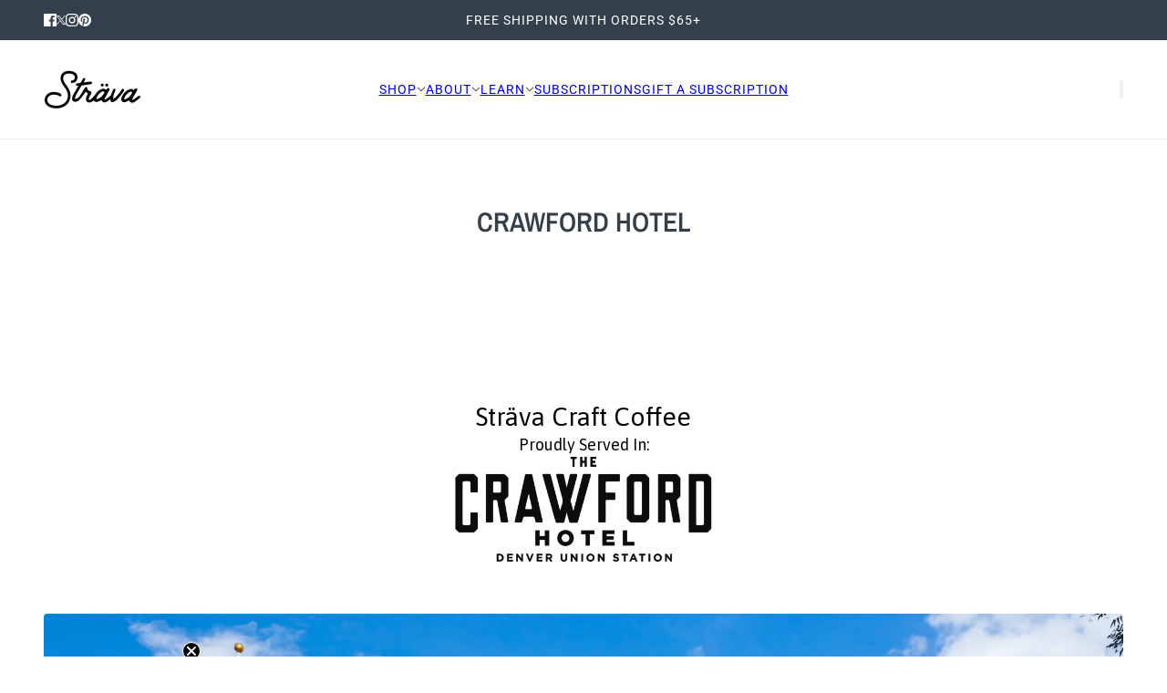

--- FILE ---
content_type: text/html; charset=utf-8
request_url: https://www.stravacraftcoffee.com/pages/crawford
body_size: 27509
content:
<!doctype html>
<html lang="en" dir="ltr">
  <head>
    <!-- Blockshop theme - Version 12.1.1 by Troop Themes - https://troopthemes.com/ -->

    <meta charset="UTF-8">
    <meta http-equiv="X-UA-Compatible" content="IE=edge">
    <meta name="viewport" content="width=device-width, initial-scale=1.0, maximum-scale=5.0"><meta name="description" content="Sträva Craft CoffeeProudly Served In:"><title>
      Crawford Hotel
 &ndash; Strava Craft Coffee</title><link rel="canonical" href="https://www.stravacraftcoffee.com/pages/crawford"><link rel="shortcut icon" href="//www.stravacraftcoffee.com/cdn/shop/files/STRAVASTRAVA.png?v=1731635676&width=32" type="image/png">
      <link rel="apple-touch-icon" href="//www.stravacraftcoffee.com/cdn/shop/files/STRAVASTRAVA.png?v=1731635676&width=180"><link rel="preconnect" href="https://cdn.shopify.com" crossorigin>
<link rel="preconnect" href="https://fonts.shopifycdn.com" crossorigin>

<script async crossorigin fetchpriority="high" src="/cdn/shopifycloud/importmap-polyfill/es-modules-shim.2.4.0.js"></script>
<script type="importmap">
  {
    "imports": {
      "@troop-themes/main": "//www.stravacraftcoffee.com/cdn/shop/t/54/assets/theme.js?v=13123572603697511601757465154"
    }
  }
</script><link
    rel="preload"
    href="//www.stravacraftcoffee.com/cdn/fonts/archivo_narrow/archivonarrow_n6.39db873f9e4e9c8ab7083354b267ce7500b7ee9e.woff2"
    as="font"
    type="font/woff2"
    crossorigin
  ><link
    rel="preload"
    href="//www.stravacraftcoffee.com/cdn/fonts/roboto/roboto_n4.2019d890f07b1852f56ce63ba45b2db45d852cba.woff2"
    as="font"
    type="font/woff2"
    crossorigin
  ><link
    rel="preload"
    href="//www.stravacraftcoffee.com/cdn/fonts/maven_pro/mavenpro_n4.c68ed1d8b5c0af622b14d3bb80bf3ead8907ac11.woff2"
    as="font"
    type="font/woff2"
    crossorigin
  ><meta property="og:type" content="website" />
  <meta property="og:title" content="Crawford Hotel" /><meta property="og:image" content="http://www.stravacraftcoffee.com/cdn/shop/files/strava-craft-coffee-cbd-and-speciality-small-batch-roasts_e56826dc-e055-4407-90f5-02dc599e08e2.png?v=1755874072">
    <meta property="og:image:secure_url" content="https://www.stravacraftcoffee.com/cdn/shop/files/strava-craft-coffee-cbd-and-speciality-small-batch-roasts_e56826dc-e055-4407-90f5-02dc599e08e2.png?v=1755874072">
    <meta property="og:image:width" content="2560">
    <meta property="og:image:height" content="1400"><meta property="og:url" content="https://www.stravacraftcoffee.com/pages/crawford" />
<meta property="og:site_name" content="Strava Craft Coffee" />
<meta property="og:description" content="Sträva Craft CoffeeProudly Served In:" /><meta name="twitter:card" content="summary" />
<meta name="twitter:description" content="Sträva Craft CoffeeProudly Served In:" /><meta name="twitter:title" content="Crawford Hotel" /><meta
      property="twitter:image"
      content="https://www.stravacraftcoffee.com/cdn/shop/files/strava-craft-coffee-cbd-and-speciality-small-batch-roasts_e56826dc-e055-4407-90f5-02dc599e08e2.png?v=1755874072&width=480"
    /><style>@font-face {
  font-family: "Archivo Narrow";
  font-weight: 600;
  font-style: normal;
  font-display: swap;
  src: url("//www.stravacraftcoffee.com/cdn/fonts/archivo_narrow/archivonarrow_n6.39db873f9e4e9c8ab7083354b267ce7500b7ee9e.woff2") format("woff2"),
       url("//www.stravacraftcoffee.com/cdn/fonts/archivo_narrow/archivonarrow_n6.997d285d710a777a602467368cc2fbd11a20033e.woff") format("woff");
}
@font-face {
  font-family: Roboto;
  font-weight: 400;
  font-style: normal;
  font-display: swap;
  src: url("//www.stravacraftcoffee.com/cdn/fonts/roboto/roboto_n4.2019d890f07b1852f56ce63ba45b2db45d852cba.woff2") format("woff2"),
       url("//www.stravacraftcoffee.com/cdn/fonts/roboto/roboto_n4.238690e0007583582327135619c5f7971652fa9d.woff") format("woff");
}
@font-face {
  font-family: Roboto;
  font-weight: 700;
  font-style: normal;
  font-display: swap;
  src: url("//www.stravacraftcoffee.com/cdn/fonts/roboto/roboto_n7.f38007a10afbbde8976c4056bfe890710d51dec2.woff2") format("woff2"),
       url("//www.stravacraftcoffee.com/cdn/fonts/roboto/roboto_n7.94bfdd3e80c7be00e128703d245c207769d763f9.woff") format("woff");
}
@font-face {
  font-family: "Maven Pro";
  font-weight: 400;
  font-style: normal;
  font-display: swap;
  src: url("//www.stravacraftcoffee.com/cdn/fonts/maven_pro/mavenpro_n4.c68ed1d8b5c0af622b14d3bb80bf3ead8907ac11.woff2") format("woff2"),
       url("//www.stravacraftcoffee.com/cdn/fonts/maven_pro/mavenpro_n4.522bf9c765ae9601c2a4846d60057ced1efdcde2.woff") format("woff");
}
@font-face {
  font-family: "Maven Pro";
  font-weight: 700;
  font-style: normal;
  font-display: swap;
  src: url("//www.stravacraftcoffee.com/cdn/fonts/maven_pro/mavenpro_n7.1cf8ef6e1971df8c9c821bcb73da0b10e0c49a8b.woff2") format("woff2"),
       url("//www.stravacraftcoffee.com/cdn/fonts/maven_pro/mavenpro_n7.1ecc5b9854a5f30ff1b42559ffcca41d24759633.woff") format("woff");
}
:root {--font--heading--uppercase: uppercase;--font--nav--uppercase: uppercase;--font--sub-nav--uppercase: normal;--font--button--uppercase: uppercase;--font--overline--uppercase: uppercase;--font--banner--size: 96px;
    --font--banner--mobile-size: 47px;

    --font--featured--size: 50px;
    --font--featured--mobile-size: 30px;

    --font--section--size: 30px;
    --font--section--mobile-size: 26px;

    --font--block--size: 16px;
    --font--block--mobile-size: 15px;

    --font--paragraph--size: 19px;--font--paragraph--mobile-size: 16px;--font--featured-paragraph--size: 19px;--font--featured-paragraph--mobile-size: 18px;--font--nav--size: 14px;--font--nav--mobile-size: 14px;--font--sub-nav--size: 15px;--font--sub-nav--mobile-size: 14px;--font--overline--size: 14px;
    --font--button--size: 14px;
    --font--button--spacing: 0px;

    --font--heading--family: "Archivo Narrow", sans-serif;
    --font--heading--weight: 600;
    --font--heading--style: normal;
    --font--heading--spacing: 0px;

    --font--nav--family: Roboto, sans-serif;
    --font--nav--weight: 400;
    --font--nav--style: normal;

    --font--paragraph--family: "Maven Pro", sans-serif;
    --font--paragraph--weight: 400;
    --font--paragraph--style: normal;
    --font--paragraph--spacing: 0px;

    --font--line-height: 1.2;
  }
</style><style>
  :root {
    --color--accent-1: #a3b4c4;
    --color--accent-1-translucent: rgba(163, 180, 196, 0.85);
    --color--accent-2: #bbb1a8;
    --color--accent-2-translucent: rgba(187, 177, 168, 0.85);
    --color--accent-3: #fff4cc;
    --color--accent-3-translucent: rgba(255, 244, 204, 0.85);
    --color--body: #333f4b;
    --color--body--light: #5a6f85;
    --color--success: #4caf50;
    --color--gray: #e6e6e6;
    --color--alert: #d32f2f;

    --bg-color--white: white;
    --bg-color--transparent: 'transparent';
    --bg-color--light: #efebe7;
    --bg-color--light-translucent: rgba(239, 235, 231, 0.85);
    --bg-color--dark: #333f4b;
    --bg-color--dark-translucent: rgba(30, 37, 45, 0.85);
    --bg-color--accent-1: var(--color--accent-1);
    --bg-color--accent-2: var(--color--accent-2);
    --bg-color--accent-3: var(--color--accent-3);
    --bg-color--body: #FFFFFF;
    --bg-color--body-translucent: rgba(255, 255, 255, 0.85);
    --bg-color--textbox: #fff;

    --border--dark: rgba(51, 63, 75, 0.1);
    --border--light: rgba(255, 255, 255, 0.1);

    --box-shadow--center: 0px 0px 10px rgba(0, 0, 0, 0.08);
    --box-shadow--top: 0 -10px 10px -10px rgba(0, 0, 0, 0.2);
    --box-shadow--left: -2px 0 10px -2px rgba(0, 0, 0, 0.2);
    --box-shadow--right: 2px 0 10px -2px rgba(0, 0, 0, 0.2);
    --box-shadow--bottom: 0 10px 10px -10px rgba(0, 0, 0, 0.2);

    --content--shadow-opacity: 0.15;
    --content--image-opacity: 0.88;

    --button--color: #ffffff;
    --button--bg-color: #333f4b;
    --button--bg-color--hover: var(--button--bg-color);
    --button--bdr-color: #333f4b;
    --button--color-disabled: #b9b9b9;
    --button--radius: 25px;
    --button--padding: 0 var(--spacing--4);

    --input--radius: 1px;
    --image--radius: 4px;
    --image--radius-enabled: 1;

    --progress-bar: linear-gradient(
                      90deg,
                      rgba(51, 63, 75, 0.3) 0%,
                      rgb(51, 63, 75) 80%,
                      rgba(51, 63, 75, 0.8)
                    );

    /* shop pay */
    --payment-terms-background-color: #FFFFFF;

    /* js helpers */
    --announcement--height: 0px;
    --header--height: 0px;
    --split-announcement--height: 0px;

    --sticky-offset: calc(var(--announcement--sticky, 0) * var(--announcement--height, 0px) + var(--header--sticky, 0) * var(--header--height, 0px));
  }

  shopify-accelerated-checkout, shopify-accelerated-checkout-cart {
    --shopify-accelerated-checkout-button-block-size: 45px;
    --shopify-accelerated-checkout-button-border-radius: var(--button--radius);
    --shopify-accelerated-checkout-button-box-shadow: 0 0 10px rgba(0, 0, 0, 0.3);
  }
</style><style></style><link href="//www.stravacraftcoffee.com/cdn/shop/t/54/assets/theme.css?v=84159641899654715701762359721" rel="stylesheet" type="text/css" media="all" />
    
    <link href="//www.stravacraftcoffee.com/cdn/shop/t/54/assets/custom.css?v=20234478568623123101757474735" rel="stylesheet" type="text/css" media="all" />
    <script>window.performance && window.performance.mark && window.performance.mark('shopify.content_for_header.start');</script><meta name="google-site-verification" content="YzdUWEECha_YzfR8E5-l-uJoVo8eI_0L93p5W5_dVIY">
<meta id="shopify-digital-wallet" name="shopify-digital-wallet" content="/10699174/digital_wallets/dialog">
<script async="async" src="/checkouts/internal/preloads.js?locale=en-US"></script>
<script id="shopify-features" type="application/json">{"accessToken":"01936bc0d41c65b247870f3511c3a77e","betas":["rich-media-storefront-analytics"],"domain":"www.stravacraftcoffee.com","predictiveSearch":true,"shopId":10699174,"locale":"en"}</script>
<script>var Shopify = Shopify || {};
Shopify.shop = "strava-craft-coffee.myshopify.com";
Shopify.locale = "en";
Shopify.currency = {"active":"USD","rate":"1.0"};
Shopify.country = "US";
Shopify.theme = {"name":"Blockshop - v12 PDP Update","id":180791542062,"schema_name":"Blockshop","schema_version":"12.1.1","theme_store_id":606,"role":"main"};
Shopify.theme.handle = "null";
Shopify.theme.style = {"id":null,"handle":null};
Shopify.cdnHost = "www.stravacraftcoffee.com/cdn";
Shopify.routes = Shopify.routes || {};
Shopify.routes.root = "/";</script>
<script type="module">!function(o){(o.Shopify=o.Shopify||{}).modules=!0}(window);</script>
<script>!function(o){function n(){var o=[];function n(){o.push(Array.prototype.slice.apply(arguments))}return n.q=o,n}var t=o.Shopify=o.Shopify||{};t.loadFeatures=n(),t.autoloadFeatures=n()}(window);</script>
<script id="shop-js-analytics" type="application/json">{"pageType":"page"}</script>
<script defer="defer" async type="module" src="//www.stravacraftcoffee.com/cdn/shopifycloud/shop-js/modules/v2/client.init-shop-cart-sync_BT-GjEfc.en.esm.js"></script>
<script defer="defer" async type="module" src="//www.stravacraftcoffee.com/cdn/shopifycloud/shop-js/modules/v2/chunk.common_D58fp_Oc.esm.js"></script>
<script defer="defer" async type="module" src="//www.stravacraftcoffee.com/cdn/shopifycloud/shop-js/modules/v2/chunk.modal_xMitdFEc.esm.js"></script>
<script type="module">
  await import("//www.stravacraftcoffee.com/cdn/shopifycloud/shop-js/modules/v2/client.init-shop-cart-sync_BT-GjEfc.en.esm.js");
await import("//www.stravacraftcoffee.com/cdn/shopifycloud/shop-js/modules/v2/chunk.common_D58fp_Oc.esm.js");
await import("//www.stravacraftcoffee.com/cdn/shopifycloud/shop-js/modules/v2/chunk.modal_xMitdFEc.esm.js");

  window.Shopify.SignInWithShop?.initShopCartSync?.({"fedCMEnabled":true,"windoidEnabled":true});

</script>
<script>(function() {
  var isLoaded = false;
  function asyncLoad() {
    if (isLoaded) return;
    isLoaded = true;
    var urls = ["https:\/\/ecommplugins-scripts.trustpilot.com\/v2.1\/js\/header.min.js?settings=eyJrZXkiOiJPclJVYUM0QXlJZTdQcDg5IiwicyI6InNrdSJ9\u0026v=2.5\u0026shop=strava-craft-coffee.myshopify.com","https:\/\/ecommplugins-trustboxsettings.trustpilot.com\/strava-craft-coffee.myshopify.com.js?settings=1758672955095\u0026shop=strava-craft-coffee.myshopify.com","https:\/\/static.rechargecdn.com\/assets\/js\/widget.min.js?shop=strava-craft-coffee.myshopify.com","https:\/\/widget.trustpilot.com\/bootstrap\/v5\/tp.widget.sync.bootstrap.min.js?shop=strava-craft-coffee.myshopify.com","https:\/\/ecommplugins-scripts.trustpilot.com\/v2.1\/js\/success.min.js?settings=eyJrZXkiOiJPclJVYUM0QXlJZTdQcDg5IiwicyI6InNrdSIsInQiOlsib3JkZXJzL2Z1bGZpbGxlZCJdLCJ2IjoiIiwiYSI6IlNob3BpZnktMjAyMC0wMSJ9\u0026shop=strava-craft-coffee.myshopify.com","https:\/\/ecommplugins-scripts.trustpilot.com\/v2.1\/js\/success.min.js?settings=eyJrZXkiOiJPclJVYUM0QXlJZTdQcDg5IiwicyI6InNrdSIsInQiOlsib3JkZXJzL2Z1bGZpbGxlZCJdLCJ2IjoiIiwiYSI6IlNob3BpZnktMjAyMC0wMSJ9\u0026shop=strava-craft-coffee.myshopify.com","\/\/cdn.shopify.com\/proxy\/888ee8a2a2f8566c50aae9bbabeea5aeef5835f4659d9f69e874acfeb3b21254\/sa-prod.saincserv.com\/i\/notification-TQFGLOIR.js?shop=strava-craft-coffee.myshopify.com\u0026sp-cache-control=cHVibGljLCBtYXgtYWdlPTkwMA"];
    for (var i = 0; i < urls.length; i++) {
      var s = document.createElement('script');
      s.type = 'text/javascript';
      s.async = true;
      s.src = urls[i];
      var x = document.getElementsByTagName('script')[0];
      x.parentNode.insertBefore(s, x);
    }
  };
  if(window.attachEvent) {
    window.attachEvent('onload', asyncLoad);
  } else {
    window.addEventListener('load', asyncLoad, false);
  }
})();</script>
<script id="__st">var __st={"a":10699174,"offset":-25200,"reqid":"6106cb19-ad0b-4122-a15d-cdf55683c483-1769173013","pageurl":"www.stravacraftcoffee.com\/pages\/crawford","s":"pages-53286076494","u":"1a1a9c31c5e6","p":"page","rtyp":"page","rid":53286076494};</script>
<script>window.ShopifyPaypalV4VisibilityTracking = true;</script>
<script id="captcha-bootstrap">!function(){'use strict';const t='contact',e='account',n='new_comment',o=[[t,t],['blogs',n],['comments',n],[t,'customer']],c=[[e,'customer_login'],[e,'guest_login'],[e,'recover_customer_password'],[e,'create_customer']],r=t=>t.map((([t,e])=>`form[action*='/${t}']:not([data-nocaptcha='true']) input[name='form_type'][value='${e}']`)).join(','),a=t=>()=>t?[...document.querySelectorAll(t)].map((t=>t.form)):[];function s(){const t=[...o],e=r(t);return a(e)}const i='password',u='form_key',d=['recaptcha-v3-token','g-recaptcha-response','h-captcha-response',i],f=()=>{try{return window.sessionStorage}catch{return}},m='__shopify_v',_=t=>t.elements[u];function p(t,e,n=!1){try{const o=window.sessionStorage,c=JSON.parse(o.getItem(e)),{data:r}=function(t){const{data:e,action:n}=t;return t[m]||n?{data:e,action:n}:{data:t,action:n}}(c);for(const[e,n]of Object.entries(r))t.elements[e]&&(t.elements[e].value=n);n&&o.removeItem(e)}catch(o){console.error('form repopulation failed',{error:o})}}const l='form_type',E='cptcha';function T(t){t.dataset[E]=!0}const w=window,h=w.document,L='Shopify',v='ce_forms',y='captcha';let A=!1;((t,e)=>{const n=(g='f06e6c50-85a8-45c8-87d0-21a2b65856fe',I='https://cdn.shopify.com/shopifycloud/storefront-forms-hcaptcha/ce_storefront_forms_captcha_hcaptcha.v1.5.2.iife.js',D={infoText:'Protected by hCaptcha',privacyText:'Privacy',termsText:'Terms'},(t,e,n)=>{const o=w[L][v],c=o.bindForm;if(c)return c(t,g,e,D).then(n);var r;o.q.push([[t,g,e,D],n]),r=I,A||(h.body.append(Object.assign(h.createElement('script'),{id:'captcha-provider',async:!0,src:r})),A=!0)});var g,I,D;w[L]=w[L]||{},w[L][v]=w[L][v]||{},w[L][v].q=[],w[L][y]=w[L][y]||{},w[L][y].protect=function(t,e){n(t,void 0,e),T(t)},Object.freeze(w[L][y]),function(t,e,n,w,h,L){const[v,y,A,g]=function(t,e,n){const i=e?o:[],u=t?c:[],d=[...i,...u],f=r(d),m=r(i),_=r(d.filter((([t,e])=>n.includes(e))));return[a(f),a(m),a(_),s()]}(w,h,L),I=t=>{const e=t.target;return e instanceof HTMLFormElement?e:e&&e.form},D=t=>v().includes(t);t.addEventListener('submit',(t=>{const e=I(t);if(!e)return;const n=D(e)&&!e.dataset.hcaptchaBound&&!e.dataset.recaptchaBound,o=_(e),c=g().includes(e)&&(!o||!o.value);(n||c)&&t.preventDefault(),c&&!n&&(function(t){try{if(!f())return;!function(t){const e=f();if(!e)return;const n=_(t);if(!n)return;const o=n.value;o&&e.removeItem(o)}(t);const e=Array.from(Array(32),(()=>Math.random().toString(36)[2])).join('');!function(t,e){_(t)||t.append(Object.assign(document.createElement('input'),{type:'hidden',name:u})),t.elements[u].value=e}(t,e),function(t,e){const n=f();if(!n)return;const o=[...t.querySelectorAll(`input[type='${i}']`)].map((({name:t})=>t)),c=[...d,...o],r={};for(const[a,s]of new FormData(t).entries())c.includes(a)||(r[a]=s);n.setItem(e,JSON.stringify({[m]:1,action:t.action,data:r}))}(t,e)}catch(e){console.error('failed to persist form',e)}}(e),e.submit())}));const S=(t,e)=>{t&&!t.dataset[E]&&(n(t,e.some((e=>e===t))),T(t))};for(const o of['focusin','change'])t.addEventListener(o,(t=>{const e=I(t);D(e)&&S(e,y())}));const B=e.get('form_key'),M=e.get(l),P=B&&M;t.addEventListener('DOMContentLoaded',(()=>{const t=y();if(P)for(const e of t)e.elements[l].value===M&&p(e,B);[...new Set([...A(),...v().filter((t=>'true'===t.dataset.shopifyCaptcha))])].forEach((e=>S(e,t)))}))}(h,new URLSearchParams(w.location.search),n,t,e,['guest_login'])})(!0,!0)}();</script>
<script integrity="sha256-4kQ18oKyAcykRKYeNunJcIwy7WH5gtpwJnB7kiuLZ1E=" data-source-attribution="shopify.loadfeatures" defer="defer" src="//www.stravacraftcoffee.com/cdn/shopifycloud/storefront/assets/storefront/load_feature-a0a9edcb.js" crossorigin="anonymous"></script>
<script data-source-attribution="shopify.dynamic_checkout.dynamic.init">var Shopify=Shopify||{};Shopify.PaymentButton=Shopify.PaymentButton||{isStorefrontPortableWallets:!0,init:function(){window.Shopify.PaymentButton.init=function(){};var t=document.createElement("script");t.src="https://www.stravacraftcoffee.com/cdn/shopifycloud/portable-wallets/latest/portable-wallets.en.js",t.type="module",document.head.appendChild(t)}};
</script>
<script data-source-attribution="shopify.dynamic_checkout.buyer_consent">
  function portableWalletsHideBuyerConsent(e){var t=document.getElementById("shopify-buyer-consent"),n=document.getElementById("shopify-subscription-policy-button");t&&n&&(t.classList.add("hidden"),t.setAttribute("aria-hidden","true"),n.removeEventListener("click",e))}function portableWalletsShowBuyerConsent(e){var t=document.getElementById("shopify-buyer-consent"),n=document.getElementById("shopify-subscription-policy-button");t&&n&&(t.classList.remove("hidden"),t.removeAttribute("aria-hidden"),n.addEventListener("click",e))}window.Shopify?.PaymentButton&&(window.Shopify.PaymentButton.hideBuyerConsent=portableWalletsHideBuyerConsent,window.Shopify.PaymentButton.showBuyerConsent=portableWalletsShowBuyerConsent);
</script>
<script data-source-attribution="shopify.dynamic_checkout.cart.bootstrap">document.addEventListener("DOMContentLoaded",(function(){function t(){return document.querySelector("shopify-accelerated-checkout-cart, shopify-accelerated-checkout")}if(t())Shopify.PaymentButton.init();else{new MutationObserver((function(e,n){t()&&(Shopify.PaymentButton.init(),n.disconnect())})).observe(document.body,{childList:!0,subtree:!0})}}));
</script>
<link id="shopify-accelerated-checkout-styles" rel="stylesheet" media="screen" href="https://www.stravacraftcoffee.com/cdn/shopifycloud/portable-wallets/latest/accelerated-checkout-backwards-compat.css" crossorigin="anonymous">
<style id="shopify-accelerated-checkout-cart">
        #shopify-buyer-consent {
  margin-top: 1em;
  display: inline-block;
  width: 100%;
}

#shopify-buyer-consent.hidden {
  display: none;
}

#shopify-subscription-policy-button {
  background: none;
  border: none;
  padding: 0;
  text-decoration: underline;
  font-size: inherit;
  cursor: pointer;
}

#shopify-subscription-policy-button::before {
  box-shadow: none;
}

      </style>

<script>window.performance && window.performance.mark && window.performance.mark('shopify.content_for_header.end');</script>
<script>
  if (Shopify) {
    Shopify.routes = {
      ...Shopify.routes,
      all_products_collection: '/collections/all',
      cart: '/cart',
      cart_add: '/cart/add',
      cart_change: '/cart/change',
      cart_update: '/cart/update',
      libraries: {
        swipe_listener: "//www.stravacraftcoffee.com/cdn/shop/t/54/assets/swipe-listener.min.js?v=123039615894270182531757465154",
        masonry: "//www.stravacraftcoffee.com/cdn/shop/t/54/assets/masonry.min.js?v=153413113355937702121757465154",
        plyr: "/cdn/shopifycloud/plyr/v2.0/shopify-plyr.en.js",
        vimeo: "https://player.vimeo.com/api/player.js"
      },
      product_recommendations: '/recommendations/products',
      predictive_search: '/search/suggest',
      search: '/search',
      root: '/',
      youtube: 'https://youtube.com/iframe_api'
    }
  }
</script><script type="module" src="//www.stravacraftcoffee.com/cdn/shop/t/54/assets/theme.js?v=13123572603697511601757465154"></script><!-- BEGIN app block: shopify://apps/avada-seo-suite/blocks/avada-seo/15507c6e-1aa3-45d3-b698-7e175e033440 --><script>
  window.AVADA_SEO_ENABLED = true;
</script><!-- BEGIN app snippet: avada-broken-link-manager --><!-- END app snippet --><!-- BEGIN app snippet: avada-seo-site --><!-- END app snippet --><!-- BEGIN app snippet: avada-robot-onpage --><!-- Avada SEO Robot Onpage -->












<!-- END app snippet --><!-- BEGIN app snippet: avada-frequently-asked-questions -->







<!-- END app snippet --><!-- BEGIN app snippet: avada-custom-css --> <!-- BEGIN Avada SEO custom CSS END -->


<!-- END Avada SEO custom CSS END -->
<!-- END app snippet --><!-- BEGIN app snippet: avada-blog-posts-and-article --><!-- END app snippet --><!-- BEGIN app snippet: avada-homepage --><!-- END app snippet --><!-- BEGIN app snippet: avada-product-and-collection --><!-- END app snippet --><!-- BEGIN app snippet: avada-seo-preload --><script>
  const ignore = ["\/cart","\/account"];
  window.FPConfig = {
      delay: 0,
      ignoreKeywords: ignore || ['/cart', '/account/login', '/account/logout', '/account'],
      maxRPS: 3,
      hoverDelay: 50
  };
</script>


  <script type="lightJs" src="https://cdn.shopify.com/extensions/019bd69f-acd5-7f0b-a4be-3e159fb266d7/avada-seo-suite-222/assets/flying-pages.js" defer="defer"></script>

<!-- END app snippet --><!-- BEGIN app snippet: avada-seo-social -->
<meta property="og:site_name" content="Strava Craft Coffee">
  <meta property="og:url" content="https://www.stravacraftcoffee.com/pages/crawford">
  <meta property="og:type" content="website"><meta property="og:title" content="Crawford Hotel"><meta property="og:description" content="Sträva Craft CoffeeProudly Served In:"><meta property="og:image" content="https://cdn.shopify.com/s/files/1/1069/9174/files/Strava_Secondary_Logo_Vector_Black_3944462e-673c-4a8b-acda-ebd36ef4f227.png?v=1614314032">
    <meta property="og:image:secure_url"
          content="https://cdn.shopify.com/s/files/1/1069/9174/files/Strava_Secondary_Logo_Vector_Black_3944462e-673c-4a8b-acda-ebd36ef4f227.png?v=1614314032">
<meta name="twitter:site" content="@Strava Craft Coffee"><meta name="twitter:card" content="summary_large_image">
<meta name="twitter:title" content="Crawford Hotel">
<meta name="twitter:description" content="Sträva Craft CoffeeProudly Served In:">
<meta name="twitter:image" content="https://cdn.shopify.com/s/files/1/1069/9174/files/Strava_Secondary_Logo_Vector_Black_3944462e-673c-4a8b-acda-ebd36ef4f227.png?v=1614314032">

<!-- END app snippet --><!-- BEGIN app snippet: avada-sitelinks-search-box --><!-- END app snippet --><!-- BEGIN app snippet: avada-breadcrumb --><script type='application/ld+json'>
  {
    "@context": "https://schema.org",
    "@type": "BreadcrumbList",
    "itemListElement": [
      {
        "@type": "ListItem",
        "position": 1,
        "name": "Home",
        "item": "https://www.stravacraftcoffee.com"
    },
    {
      "@type": "ListItem",
      "position": 2,
      "name": "Crawford Hotel",
      "item": "https://www.stravacraftcoffee.com/pages/crawford"
    }]
}
</script><!-- END app snippet --><!-- BEGIN app snippet: avada-loading --><style>
  @keyframes avada-rotate {
    0% { transform: rotate(0); }
    100% { transform: rotate(360deg); }
  }

  @keyframes avada-fade-out {
    0% { opacity: 1; visibility: visible; }
    100% { opacity: 0; visibility: hidden; }
  }

  .Avada-LoadingScreen {
    display: none;
    width: 100%;
    height: 100vh;
    top: 0;
    position: fixed;
    z-index: 9999;
    display: flex;
    align-items: center;
    justify-content: center;
  
    background-color: #F2F2F2;
  
  }

  .Avada-LoadingScreen svg {
    animation: avada-rotate 1s linear infinite;
    width: 75px;
    height: 75px;
  }
</style>
<script>
  const themeId = Shopify.theme.id;
  const loadingSettingsValue = {"enabled":false,"loadingColor":"#333333","bgColor":"#F2F2F2","waitTime":0,"durationTime":2,"loadingType":"circle","bgType":"color","sizeLoading":"75","displayShow":"first","bgImage":"","currentLogoId":"","themeIds":[],"loadingImageUrl":"","customLogoThemeIds":{}};
  const loadingType = loadingSettingsValue?.loadingType;
  function renderLoading() {
    new MutationObserver((mutations, observer) => {
      if (document.body) {
        observer.disconnect();
        const loadingDiv = document.createElement('div');
        loadingDiv.className = 'Avada-LoadingScreen';
        if(loadingType === 'custom_logo' || loadingType === 'favicon_logo') {
          const srcLoadingImage = loadingSettingsValue?.customLogoThemeIds[themeId] || '';
          if(srcLoadingImage) {
            loadingDiv.innerHTML = `
            <img alt="Avada logo"  height="600px" loading="eager" fetchpriority="high"
              src="${srcLoadingImage}&width=600"
              width="600px" />
              `
          }
        }
        if(loadingType === 'circle') {
          loadingDiv.innerHTML = `
        <svg viewBox="0 0 40 40" fill="none" xmlns="http://www.w3.org/2000/svg">
          <path d="M20 3.75C11.0254 3.75 3.75 11.0254 3.75 20C3.75 21.0355 2.91053 21.875 1.875 21.875C0.839475 21.875 0 21.0355 0 20C0 8.9543 8.9543 0 20 0C31.0457 0 40 8.9543 40 20C40 31.0457 31.0457 40 20 40C18.9645 40 18.125 39.1605 18.125 38.125C18.125 37.0895 18.9645 36.25 20 36.25C28.9748 36.25 36.25 28.9748 36.25 20C36.25 11.0254 28.9748 3.75 20 3.75Z" fill="#333333"/>
        </svg>
      `;
        }

        document.body.insertBefore(loadingDiv, document.body.firstChild || null);
        const e = '2';
        const t = 'first';
        const o = 'first' === t;
        const a = sessionStorage.getItem('isShowLoadingAvada');
        const n = document.querySelector('.Avada-LoadingScreen');
        if (a && o) return (n.style.display = 'none');
        n.style.display = 'flex';
        const i = document.body;
        i.style.overflow = 'hidden';
        const l = () => {
          i.style.overflow = 'auto';
          n.style.animation = 'avada-fade-out 1s ease-out forwards';
          setTimeout(() => {
            n.style.display = 'none';
          }, 1000);
        };
        if ((o && !a && sessionStorage.setItem('isShowLoadingAvada', true), 'duration_auto' === e)) {
          window.onload = function() {
            l();
          };
          return;
        }
        setTimeout(() => {
          l();
        }, 1000 * e);
      }
    }).observe(document.documentElement, { childList: true, subtree: true });
  };
  function isNullish(value) {
    return value === null || value === undefined;
  }
  const themeIds = '';
  const themeIdsArray = themeIds ? themeIds.split(',') : [];

  if(!isNullish(themeIds) && themeIdsArray.includes(themeId.toString()) && loadingSettingsValue?.enabled) {
    renderLoading();
  }

  if(isNullish(loadingSettingsValue?.themeIds) && loadingSettingsValue?.enabled) {
    renderLoading();
  }
</script>
<!-- END app snippet --><!-- BEGIN app snippet: avada-seo-social-post --><!-- END app snippet -->
<!-- END app block --><!-- BEGIN app block: shopify://apps/avada-seo-suite/blocks/avada-site-verification/15507c6e-1aa3-45d3-b698-7e175e033440 -->





<script>
  window.AVADA_SITE_VERTIFICATION_ENABLED = true;
</script>


<!-- END app block --><!-- BEGIN app block: shopify://apps/simple-affiliate/blocks/sa-tracker/da6b7ee2-2e27-43e4-9184-0df8dc5be07a -->
<script id="saets">(()=>{function r(){return new Promise((e,o)=>{window.Shopify.loadFeatures([{name:"consent-tracking-api",version:"0.1"}],async a=>{a?o(a):window.Shopify.customerPrivacy.userCanBeTracked()?e():document.addEventListener("trackingConsentAccepted",()=>e())})})}var i="Affiliate code",s="sacode",c="sa_signup";var A="saetc";var E="sa_email";var _=3600*24*7;function t(e){return new URLSearchParams(window.location?.search).get(e)}function l(e){document.readyState==="loading"?document.addEventListener("DOMContentLoaded",e):e()}var n=t(s);if(n){let e={[i]:n};fetch(window.Shopify.routes.root+"cart/update.js",{method:"POST",headers:{"Content-Type":"application/json"},body:JSON.stringify({attributes:e})}).then()}r().then(()=>{n&&(document.cookie=`${A}=${n}_${new Date().getTime()};Path=/;Max-Age=${_}`)});var p=t(E);p&&l(()=>{let e=document.querySelector('form[action="/account/login"] input[type=email]');e&&(e.value=p)});var S=t(c);S!==null&&(document.documentElement.dataset.sasignup="true");})();
</script>

<!-- END app block --><!-- BEGIN app block: shopify://apps/klaviyo-email-marketing-sms/blocks/klaviyo-onsite-embed/2632fe16-c075-4321-a88b-50b567f42507 -->












  <script async src="https://static.klaviyo.com/onsite/js/Rsbefa/klaviyo.js?company_id=Rsbefa"></script>
  <script>!function(){if(!window.klaviyo){window._klOnsite=window._klOnsite||[];try{window.klaviyo=new Proxy({},{get:function(n,i){return"push"===i?function(){var n;(n=window._klOnsite).push.apply(n,arguments)}:function(){for(var n=arguments.length,o=new Array(n),w=0;w<n;w++)o[w]=arguments[w];var t="function"==typeof o[o.length-1]?o.pop():void 0,e=new Promise((function(n){window._klOnsite.push([i].concat(o,[function(i){t&&t(i),n(i)}]))}));return e}}})}catch(n){window.klaviyo=window.klaviyo||[],window.klaviyo.push=function(){var n;(n=window._klOnsite).push.apply(n,arguments)}}}}();</script>

  




  <script>
    window.klaviyoReviewsProductDesignMode = false
  </script>







<!-- END app block --><script src="https://cdn.shopify.com/extensions/0199c80f-3fc5-769c-9434-a45d5b4e95b5/theme-app-extension-prod-28/assets/easytabs.min.js" type="text/javascript" defer="defer"></script>
<link href="https://monorail-edge.shopifysvc.com" rel="dns-prefetch">
<script>(function(){if ("sendBeacon" in navigator && "performance" in window) {try {var session_token_from_headers = performance.getEntriesByType('navigation')[0].serverTiming.find(x => x.name == '_s').description;} catch {var session_token_from_headers = undefined;}var session_cookie_matches = document.cookie.match(/_shopify_s=([^;]*)/);var session_token_from_cookie = session_cookie_matches && session_cookie_matches.length === 2 ? session_cookie_matches[1] : "";var session_token = session_token_from_headers || session_token_from_cookie || "";function handle_abandonment_event(e) {var entries = performance.getEntries().filter(function(entry) {return /monorail-edge.shopifysvc.com/.test(entry.name);});if (!window.abandonment_tracked && entries.length === 0) {window.abandonment_tracked = true;var currentMs = Date.now();var navigation_start = performance.timing.navigationStart;var payload = {shop_id: 10699174,url: window.location.href,navigation_start,duration: currentMs - navigation_start,session_token,page_type: "page"};window.navigator.sendBeacon("https://monorail-edge.shopifysvc.com/v1/produce", JSON.stringify({schema_id: "online_store_buyer_site_abandonment/1.1",payload: payload,metadata: {event_created_at_ms: currentMs,event_sent_at_ms: currentMs}}));}}window.addEventListener('pagehide', handle_abandonment_event);}}());</script>
<script id="web-pixels-manager-setup">(function e(e,d,r,n,o){if(void 0===o&&(o={}),!Boolean(null===(a=null===(i=window.Shopify)||void 0===i?void 0:i.analytics)||void 0===a?void 0:a.replayQueue)){var i,a;window.Shopify=window.Shopify||{};var t=window.Shopify;t.analytics=t.analytics||{};var s=t.analytics;s.replayQueue=[],s.publish=function(e,d,r){return s.replayQueue.push([e,d,r]),!0};try{self.performance.mark("wpm:start")}catch(e){}var l=function(){var e={modern:/Edge?\/(1{2}[4-9]|1[2-9]\d|[2-9]\d{2}|\d{4,})\.\d+(\.\d+|)|Firefox\/(1{2}[4-9]|1[2-9]\d|[2-9]\d{2}|\d{4,})\.\d+(\.\d+|)|Chrom(ium|e)\/(9{2}|\d{3,})\.\d+(\.\d+|)|(Maci|X1{2}).+ Version\/(15\.\d+|(1[6-9]|[2-9]\d|\d{3,})\.\d+)([,.]\d+|)( \(\w+\)|)( Mobile\/\w+|) Safari\/|Chrome.+OPR\/(9{2}|\d{3,})\.\d+\.\d+|(CPU[ +]OS|iPhone[ +]OS|CPU[ +]iPhone|CPU IPhone OS|CPU iPad OS)[ +]+(15[._]\d+|(1[6-9]|[2-9]\d|\d{3,})[._]\d+)([._]\d+|)|Android:?[ /-](13[3-9]|1[4-9]\d|[2-9]\d{2}|\d{4,})(\.\d+|)(\.\d+|)|Android.+Firefox\/(13[5-9]|1[4-9]\d|[2-9]\d{2}|\d{4,})\.\d+(\.\d+|)|Android.+Chrom(ium|e)\/(13[3-9]|1[4-9]\d|[2-9]\d{2}|\d{4,})\.\d+(\.\d+|)|SamsungBrowser\/([2-9]\d|\d{3,})\.\d+/,legacy:/Edge?\/(1[6-9]|[2-9]\d|\d{3,})\.\d+(\.\d+|)|Firefox\/(5[4-9]|[6-9]\d|\d{3,})\.\d+(\.\d+|)|Chrom(ium|e)\/(5[1-9]|[6-9]\d|\d{3,})\.\d+(\.\d+|)([\d.]+$|.*Safari\/(?![\d.]+ Edge\/[\d.]+$))|(Maci|X1{2}).+ Version\/(10\.\d+|(1[1-9]|[2-9]\d|\d{3,})\.\d+)([,.]\d+|)( \(\w+\)|)( Mobile\/\w+|) Safari\/|Chrome.+OPR\/(3[89]|[4-9]\d|\d{3,})\.\d+\.\d+|(CPU[ +]OS|iPhone[ +]OS|CPU[ +]iPhone|CPU IPhone OS|CPU iPad OS)[ +]+(10[._]\d+|(1[1-9]|[2-9]\d|\d{3,})[._]\d+)([._]\d+|)|Android:?[ /-](13[3-9]|1[4-9]\d|[2-9]\d{2}|\d{4,})(\.\d+|)(\.\d+|)|Mobile Safari.+OPR\/([89]\d|\d{3,})\.\d+\.\d+|Android.+Firefox\/(13[5-9]|1[4-9]\d|[2-9]\d{2}|\d{4,})\.\d+(\.\d+|)|Android.+Chrom(ium|e)\/(13[3-9]|1[4-9]\d|[2-9]\d{2}|\d{4,})\.\d+(\.\d+|)|Android.+(UC? ?Browser|UCWEB|U3)[ /]?(15\.([5-9]|\d{2,})|(1[6-9]|[2-9]\d|\d{3,})\.\d+)\.\d+|SamsungBrowser\/(5\.\d+|([6-9]|\d{2,})\.\d+)|Android.+MQ{2}Browser\/(14(\.(9|\d{2,})|)|(1[5-9]|[2-9]\d|\d{3,})(\.\d+|))(\.\d+|)|K[Aa][Ii]OS\/(3\.\d+|([4-9]|\d{2,})\.\d+)(\.\d+|)/},d=e.modern,r=e.legacy,n=navigator.userAgent;return n.match(d)?"modern":n.match(r)?"legacy":"unknown"}(),u="modern"===l?"modern":"legacy",c=(null!=n?n:{modern:"",legacy:""})[u],f=function(e){return[e.baseUrl,"/wpm","/b",e.hashVersion,"modern"===e.buildTarget?"m":"l",".js"].join("")}({baseUrl:d,hashVersion:r,buildTarget:u}),m=function(e){var d=e.version,r=e.bundleTarget,n=e.surface,o=e.pageUrl,i=e.monorailEndpoint;return{emit:function(e){var a=e.status,t=e.errorMsg,s=(new Date).getTime(),l=JSON.stringify({metadata:{event_sent_at_ms:s},events:[{schema_id:"web_pixels_manager_load/3.1",payload:{version:d,bundle_target:r,page_url:o,status:a,surface:n,error_msg:t},metadata:{event_created_at_ms:s}}]});if(!i)return console&&console.warn&&console.warn("[Web Pixels Manager] No Monorail endpoint provided, skipping logging."),!1;try{return self.navigator.sendBeacon.bind(self.navigator)(i,l)}catch(e){}var u=new XMLHttpRequest;try{return u.open("POST",i,!0),u.setRequestHeader("Content-Type","text/plain"),u.send(l),!0}catch(e){return console&&console.warn&&console.warn("[Web Pixels Manager] Got an unhandled error while logging to Monorail."),!1}}}}({version:r,bundleTarget:l,surface:e.surface,pageUrl:self.location.href,monorailEndpoint:e.monorailEndpoint});try{o.browserTarget=l,function(e){var d=e.src,r=e.async,n=void 0===r||r,o=e.onload,i=e.onerror,a=e.sri,t=e.scriptDataAttributes,s=void 0===t?{}:t,l=document.createElement("script"),u=document.querySelector("head"),c=document.querySelector("body");if(l.async=n,l.src=d,a&&(l.integrity=a,l.crossOrigin="anonymous"),s)for(var f in s)if(Object.prototype.hasOwnProperty.call(s,f))try{l.dataset[f]=s[f]}catch(e){}if(o&&l.addEventListener("load",o),i&&l.addEventListener("error",i),u)u.appendChild(l);else{if(!c)throw new Error("Did not find a head or body element to append the script");c.appendChild(l)}}({src:f,async:!0,onload:function(){if(!function(){var e,d;return Boolean(null===(d=null===(e=window.Shopify)||void 0===e?void 0:e.analytics)||void 0===d?void 0:d.initialized)}()){var d=window.webPixelsManager.init(e)||void 0;if(d){var r=window.Shopify.analytics;r.replayQueue.forEach((function(e){var r=e[0],n=e[1],o=e[2];d.publishCustomEvent(r,n,o)})),r.replayQueue=[],r.publish=d.publishCustomEvent,r.visitor=d.visitor,r.initialized=!0}}},onerror:function(){return m.emit({status:"failed",errorMsg:"".concat(f," has failed to load")})},sri:function(e){var d=/^sha384-[A-Za-z0-9+/=]+$/;return"string"==typeof e&&d.test(e)}(c)?c:"",scriptDataAttributes:o}),m.emit({status:"loading"})}catch(e){m.emit({status:"failed",errorMsg:(null==e?void 0:e.message)||"Unknown error"})}}})({shopId: 10699174,storefrontBaseUrl: "https://www.stravacraftcoffee.com",extensionsBaseUrl: "https://extensions.shopifycdn.com/cdn/shopifycloud/web-pixels-manager",monorailEndpoint: "https://monorail-edge.shopifysvc.com/unstable/produce_batch",surface: "storefront-renderer",enabledBetaFlags: ["2dca8a86"],webPixelsConfigList: [{"id":"1953169710","configuration":"{\"store_id\":\"3528\",\"environment\":\"prod\"}","eventPayloadVersion":"v1","runtimeContext":"STRICT","scriptVersion":"e1b3f843f8a910884b33e33e956dd640","type":"APP","apiClientId":294517,"privacyPurposes":[],"dataSharingAdjustments":{"protectedCustomerApprovalScopes":["read_customer_address","read_customer_email","read_customer_name","read_customer_personal_data","read_customer_phone"]}},{"id":"1803714862","configuration":"{\"accountID\":\"Rsbefa\",\"webPixelConfig\":\"eyJlbmFibGVBZGRlZFRvQ2FydEV2ZW50cyI6IHRydWV9\"}","eventPayloadVersion":"v1","runtimeContext":"STRICT","scriptVersion":"524f6c1ee37bacdca7657a665bdca589","type":"APP","apiClientId":123074,"privacyPurposes":["ANALYTICS","MARKETING"],"dataSharingAdjustments":{"protectedCustomerApprovalScopes":["read_customer_address","read_customer_email","read_customer_name","read_customer_personal_data","read_customer_phone"]}},{"id":"1338933550","configuration":"{\"config\":\"{\\\"google_tag_ids\\\":[\\\"G-TH3E1CRT6J\\\",\\\"GT-KTPVDSQX\\\",\\\"G-P8P9HGYSKV\\\"],\\\"target_country\\\":\\\"US\\\",\\\"gtag_events\\\":[{\\\"type\\\":\\\"search\\\",\\\"action_label\\\":[\\\"G-TH3E1CRT6J\\\",\\\"AW-17638289573\\\/-hxaCIv6u6wbEKXhy9pB\\\",\\\"G-P8P9HGYSKV\\\"]},{\\\"type\\\":\\\"begin_checkout\\\",\\\"action_label\\\":[\\\"G-TH3E1CRT6J\\\",\\\"AW-17638289573\\\/ivonCOn4u6wbEKXhy9pB\\\",\\\"G-P8P9HGYSKV\\\"]},{\\\"type\\\":\\\"view_item\\\",\\\"action_label\\\":[\\\"G-TH3E1CRT6J\\\",\\\"AW-17638289573\\\/GtamCPL4u6wbEKXhy9pB\\\",\\\"MC-RQKL46H6VW\\\",\\\"G-P8P9HGYSKV\\\"]},{\\\"type\\\":\\\"purchase\\\",\\\"action_label\\\":[\\\"G-TH3E1CRT6J\\\",\\\"AW-17638289573\\\/4jC4COb4u6wbEKXhy9pB\\\",\\\"MC-RQKL46H6VW\\\",\\\"G-P8P9HGYSKV\\\"]},{\\\"type\\\":\\\"page_view\\\",\\\"action_label\\\":[\\\"G-TH3E1CRT6J\\\",\\\"AW-17638289573\\\/HKb2CO_4u6wbEKXhy9pB\\\",\\\"MC-RQKL46H6VW\\\",\\\"G-P8P9HGYSKV\\\"]},{\\\"type\\\":\\\"add_payment_info\\\",\\\"action_label\\\":[\\\"G-TH3E1CRT6J\\\",\\\"AW-17638289573\\\/txqJCI76u6wbEKXhy9pB\\\",\\\"G-P8P9HGYSKV\\\"]},{\\\"type\\\":\\\"add_to_cart\\\",\\\"action_label\\\":[\\\"G-TH3E1CRT6J\\\",\\\"AW-17638289573\\\/1e62COz4u6wbEKXhy9pB\\\",\\\"G-P8P9HGYSKV\\\"]}],\\\"enable_monitoring_mode\\\":false}\"}","eventPayloadVersion":"v1","runtimeContext":"OPEN","scriptVersion":"b2a88bafab3e21179ed38636efcd8a93","type":"APP","apiClientId":1780363,"privacyPurposes":[],"dataSharingAdjustments":{"protectedCustomerApprovalScopes":["read_customer_address","read_customer_email","read_customer_name","read_customer_personal_data","read_customer_phone"]}},{"id":"341082414","configuration":"{\"pixel_id\":\"747712452508074\",\"pixel_type\":\"facebook_pixel\",\"metaapp_system_user_token\":\"-\"}","eventPayloadVersion":"v1","runtimeContext":"OPEN","scriptVersion":"ca16bc87fe92b6042fbaa3acc2fbdaa6","type":"APP","apiClientId":2329312,"privacyPurposes":["ANALYTICS","MARKETING","SALE_OF_DATA"],"dataSharingAdjustments":{"protectedCustomerApprovalScopes":["read_customer_address","read_customer_email","read_customer_name","read_customer_personal_data","read_customer_phone"]}},{"id":"232816942","configuration":"{\"sh_shop\":\"strava-craft-coffee.myshopify.com\",\"sh_shop_id\":\"10699174\"}","eventPayloadVersion":"v1","runtimeContext":"STRICT","scriptVersion":"fad4d229668b78bd77ec3a11b3ac3d40","type":"APP","apiClientId":2395080,"privacyPurposes":["ANALYTICS"],"dataSharingAdjustments":{"protectedCustomerApprovalScopes":["read_customer_address","read_customer_email","read_customer_name","read_customer_personal_data","read_customer_phone"]}},{"id":"171737390","configuration":"{\"tagID\":\"2612676853768\"}","eventPayloadVersion":"v1","runtimeContext":"STRICT","scriptVersion":"18031546ee651571ed29edbe71a3550b","type":"APP","apiClientId":3009811,"privacyPurposes":["ANALYTICS","MARKETING","SALE_OF_DATA"],"dataSharingAdjustments":{"protectedCustomerApprovalScopes":["read_customer_address","read_customer_email","read_customer_name","read_customer_personal_data","read_customer_phone"]}},{"id":"shopify-app-pixel","configuration":"{}","eventPayloadVersion":"v1","runtimeContext":"STRICT","scriptVersion":"0450","apiClientId":"shopify-pixel","type":"APP","privacyPurposes":["ANALYTICS","MARKETING"]},{"id":"shopify-custom-pixel","eventPayloadVersion":"v1","runtimeContext":"LAX","scriptVersion":"0450","apiClientId":"shopify-pixel","type":"CUSTOM","privacyPurposes":["ANALYTICS","MARKETING"]}],isMerchantRequest: false,initData: {"shop":{"name":"Strava Craft Coffee","paymentSettings":{"currencyCode":"USD"},"myshopifyDomain":"strava-craft-coffee.myshopify.com","countryCode":"US","storefrontUrl":"https:\/\/www.stravacraftcoffee.com"},"customer":null,"cart":null,"checkout":null,"productVariants":[],"purchasingCompany":null},},"https://www.stravacraftcoffee.com/cdn","fcfee988w5aeb613cpc8e4bc33m6693e112",{"modern":"","legacy":""},{"shopId":"10699174","storefrontBaseUrl":"https:\/\/www.stravacraftcoffee.com","extensionBaseUrl":"https:\/\/extensions.shopifycdn.com\/cdn\/shopifycloud\/web-pixels-manager","surface":"storefront-renderer","enabledBetaFlags":"[\"2dca8a86\"]","isMerchantRequest":"false","hashVersion":"fcfee988w5aeb613cpc8e4bc33m6693e112","publish":"custom","events":"[[\"page_viewed\",{}]]"});</script><script>
  window.ShopifyAnalytics = window.ShopifyAnalytics || {};
  window.ShopifyAnalytics.meta = window.ShopifyAnalytics.meta || {};
  window.ShopifyAnalytics.meta.currency = 'USD';
  var meta = {"page":{"pageType":"page","resourceType":"page","resourceId":53286076494,"requestId":"6106cb19-ad0b-4122-a15d-cdf55683c483-1769173013"}};
  for (var attr in meta) {
    window.ShopifyAnalytics.meta[attr] = meta[attr];
  }
</script>
<script class="analytics">
  (function () {
    var customDocumentWrite = function(content) {
      var jquery = null;

      if (window.jQuery) {
        jquery = window.jQuery;
      } else if (window.Checkout && window.Checkout.$) {
        jquery = window.Checkout.$;
      }

      if (jquery) {
        jquery('body').append(content);
      }
    };

    var hasLoggedConversion = function(token) {
      if (token) {
        return document.cookie.indexOf('loggedConversion=' + token) !== -1;
      }
      return false;
    }

    var setCookieIfConversion = function(token) {
      if (token) {
        var twoMonthsFromNow = new Date(Date.now());
        twoMonthsFromNow.setMonth(twoMonthsFromNow.getMonth() + 2);

        document.cookie = 'loggedConversion=' + token + '; expires=' + twoMonthsFromNow;
      }
    }

    var trekkie = window.ShopifyAnalytics.lib = window.trekkie = window.trekkie || [];
    if (trekkie.integrations) {
      return;
    }
    trekkie.methods = [
      'identify',
      'page',
      'ready',
      'track',
      'trackForm',
      'trackLink'
    ];
    trekkie.factory = function(method) {
      return function() {
        var args = Array.prototype.slice.call(arguments);
        args.unshift(method);
        trekkie.push(args);
        return trekkie;
      };
    };
    for (var i = 0; i < trekkie.methods.length; i++) {
      var key = trekkie.methods[i];
      trekkie[key] = trekkie.factory(key);
    }
    trekkie.load = function(config) {
      trekkie.config = config || {};
      trekkie.config.initialDocumentCookie = document.cookie;
      var first = document.getElementsByTagName('script')[0];
      var script = document.createElement('script');
      script.type = 'text/javascript';
      script.onerror = function(e) {
        var scriptFallback = document.createElement('script');
        scriptFallback.type = 'text/javascript';
        scriptFallback.onerror = function(error) {
                var Monorail = {
      produce: function produce(monorailDomain, schemaId, payload) {
        var currentMs = new Date().getTime();
        var event = {
          schema_id: schemaId,
          payload: payload,
          metadata: {
            event_created_at_ms: currentMs,
            event_sent_at_ms: currentMs
          }
        };
        return Monorail.sendRequest("https://" + monorailDomain + "/v1/produce", JSON.stringify(event));
      },
      sendRequest: function sendRequest(endpointUrl, payload) {
        // Try the sendBeacon API
        if (window && window.navigator && typeof window.navigator.sendBeacon === 'function' && typeof window.Blob === 'function' && !Monorail.isIos12()) {
          var blobData = new window.Blob([payload], {
            type: 'text/plain'
          });

          if (window.navigator.sendBeacon(endpointUrl, blobData)) {
            return true;
          } // sendBeacon was not successful

        } // XHR beacon

        var xhr = new XMLHttpRequest();

        try {
          xhr.open('POST', endpointUrl);
          xhr.setRequestHeader('Content-Type', 'text/plain');
          xhr.send(payload);
        } catch (e) {
          console.log(e);
        }

        return false;
      },
      isIos12: function isIos12() {
        return window.navigator.userAgent.lastIndexOf('iPhone; CPU iPhone OS 12_') !== -1 || window.navigator.userAgent.lastIndexOf('iPad; CPU OS 12_') !== -1;
      }
    };
    Monorail.produce('monorail-edge.shopifysvc.com',
      'trekkie_storefront_load_errors/1.1',
      {shop_id: 10699174,
      theme_id: 180791542062,
      app_name: "storefront",
      context_url: window.location.href,
      source_url: "//www.stravacraftcoffee.com/cdn/s/trekkie.storefront.8d95595f799fbf7e1d32231b9a28fd43b70c67d3.min.js"});

        };
        scriptFallback.async = true;
        scriptFallback.src = '//www.stravacraftcoffee.com/cdn/s/trekkie.storefront.8d95595f799fbf7e1d32231b9a28fd43b70c67d3.min.js';
        first.parentNode.insertBefore(scriptFallback, first);
      };
      script.async = true;
      script.src = '//www.stravacraftcoffee.com/cdn/s/trekkie.storefront.8d95595f799fbf7e1d32231b9a28fd43b70c67d3.min.js';
      first.parentNode.insertBefore(script, first);
    };
    trekkie.load(
      {"Trekkie":{"appName":"storefront","development":false,"defaultAttributes":{"shopId":10699174,"isMerchantRequest":null,"themeId":180791542062,"themeCityHash":"12551949802313106664","contentLanguage":"en","currency":"USD","eventMetadataId":"2e09e7d5-818e-4506-a2a5-39d9d79d03e9"},"isServerSideCookieWritingEnabled":true,"monorailRegion":"shop_domain","enabledBetaFlags":["65f19447"]},"Session Attribution":{},"S2S":{"facebookCapiEnabled":true,"source":"trekkie-storefront-renderer","apiClientId":580111}}
    );

    var loaded = false;
    trekkie.ready(function() {
      if (loaded) return;
      loaded = true;

      window.ShopifyAnalytics.lib = window.trekkie;

      var originalDocumentWrite = document.write;
      document.write = customDocumentWrite;
      try { window.ShopifyAnalytics.merchantGoogleAnalytics.call(this); } catch(error) {};
      document.write = originalDocumentWrite;

      window.ShopifyAnalytics.lib.page(null,{"pageType":"page","resourceType":"page","resourceId":53286076494,"requestId":"6106cb19-ad0b-4122-a15d-cdf55683c483-1769173013","shopifyEmitted":true});

      var match = window.location.pathname.match(/checkouts\/(.+)\/(thank_you|post_purchase)/)
      var token = match? match[1]: undefined;
      if (!hasLoggedConversion(token)) {
        setCookieIfConversion(token);
        
      }
    });


        var eventsListenerScript = document.createElement('script');
        eventsListenerScript.async = true;
        eventsListenerScript.src = "//www.stravacraftcoffee.com/cdn/shopifycloud/storefront/assets/shop_events_listener-3da45d37.js";
        document.getElementsByTagName('head')[0].appendChild(eventsListenerScript);

})();</script>
  <script>
  if (!window.ga || (window.ga && typeof window.ga !== 'function')) {
    window.ga = function ga() {
      (window.ga.q = window.ga.q || []).push(arguments);
      if (window.Shopify && window.Shopify.analytics && typeof window.Shopify.analytics.publish === 'function') {
        window.Shopify.analytics.publish("ga_stub_called", {}, {sendTo: "google_osp_migration"});
      }
      console.error("Shopify's Google Analytics stub called with:", Array.from(arguments), "\nSee https://help.shopify.com/manual/promoting-marketing/pixels/pixel-migration#google for more information.");
    };
    if (window.Shopify && window.Shopify.analytics && typeof window.Shopify.analytics.publish === 'function') {
      window.Shopify.analytics.publish("ga_stub_initialized", {}, {sendTo: "google_osp_migration"});
    }
  }
</script>
<script
  defer
  src="https://www.stravacraftcoffee.com/cdn/shopifycloud/perf-kit/shopify-perf-kit-3.0.4.min.js"
  data-application="storefront-renderer"
  data-shop-id="10699174"
  data-render-region="gcp-us-central1"
  data-page-type="page"
  data-theme-instance-id="180791542062"
  data-theme-name="Blockshop"
  data-theme-version="12.1.1"
  data-monorail-region="shop_domain"
  data-resource-timing-sampling-rate="10"
  data-shs="true"
  data-shs-beacon="true"
  data-shs-export-with-fetch="true"
  data-shs-logs-sample-rate="1"
  data-shs-beacon-endpoint="https://www.stravacraftcoffee.com/api/collect"
></script>
</head>

  <body
    class="template--page"
    data-theme-id="606"
    data-theme-name="Blockshop"
    data-theme-version="12.1.1"
    data-theme-preset="beauty"
  >
    <!--[if IE]>
      <div style="text-align:center;padding:72px 16px;">
        Browser unsupported, please update or try an alternative
      </div>
      <style>
        .layout--viewport { display: none; }
      </style>
    <![endif]-->

    <a data-item="a11y-button" href='#main_content' id="a11y_skip">Skip to main content</a>

    <div
      class="layout--viewport"
      data-drawer-status="closed"
      data-drop-shadows="true"
      data-cart-empty="true"
      data-logged-in="false"
      data-transition-container="viewport"
    ><!-- BEGIN sections: header-group -->
<aside id="shopify-section-sections--25112559354158__announcement" class="shopify-section shopify-section-group-header-group section--announcement"><announcement-bar-element
  class="announcement--root"
  data-section-id="sections--25112559354158__announcement"
  data-section-type="announcement"
  data-container
  data-background-color="dark"
  data-border="none"
  data-rotate-frequency="9"
  data-scroll-text="true"
  data-sticky-enabled="true"
  
    data-text-color="white"
  
  
  
    style="--announcement--animation-speed:5.5;"
  
>
  <div class="announcement--left" data-mq="medium-large"><div
  class="social-icons--root"
  data-type="follow"
  data-hover-color="opacity"
  data-alignment="left"
  data-mobile-alignment=""
  
><div class="social-icons--items"><a
              class="social-facebook--link"
              rel="noreferrer"
              target="_blank"href="https://www.facebook.com/stravacraftcoffee/"aria-label="facebook"
            ><svg class="icon--root icon--facebook icon--social-media" data-invertible="false" width="20" height="20" viewBox="0 0 20 20" xmlns="http://www.w3.org/2000/svg">
      <path d="M18.896 0H1.104C.494 0 0 .494 0 1.104v17.793C0 19.506.494 20 1.104 20h9.58v-7.745H8.076V9.237h2.606V7.01c0-2.583 1.578-3.99 3.883-3.99 1.104 0 2.052.082 2.329.119v2.7h-1.598c-1.254 0-1.496.597-1.496 1.47v1.928h2.989l-.39 3.018h-2.6V20h5.098c.608 0 1.102-.494 1.102-1.104V1.104C20 .494 19.506 0 18.896 0Z" fill="#000" fill-rule="evenodd" />
    </svg></a><a
              class="social-x--link"
              rel="noreferrer"
              target="_blank"href="https://x.com/i/flow/login?redirect_after_login=%2Fstravacoffee"aria-label="x"
            ><svg class="icon--root icon--x icon--social-media" data-invertible="false" xmlns="http://www.w3.org/2000/svg" viewBox="0 0 1668.56 1221.19">
      <path d="m336.33 142.251 386.39 516.64-388.83 420.05h87.51l340.42-367.76 275.05 367.76h297.8l-408.13-545.7 361.92-390.99h-87.51l-313.51 338.7-253.31-338.7h-297.8zm128.69 64.46h136.81l604.13 807.76h-136.81l-604.13-807.76z" />
    </svg></a><a
              class="social-instagram--link"
              rel="noreferrer"
              target="_blank"href="https://www.instagram.com/stravacraftcoffee"aria-label="instagram"
            ><svg class="icon--root icon--instagram icon--social-media" data-invertible="false" width="20" height="20" viewBox="0 0 20 20" xmlns="http://www.w3.org/2000/svg">
      <path d="M15.33 5.87a1.208 1.208 0 0 1-1.2-1.197 1.215 1.215 0 0 1 1.207-1.212c.649.002 1.198.55 1.202 1.2.005.659-.547 1.21-1.21 1.209Zm-5.332 9.273c-2.828 0-5.128-2.297-5.14-5.134-.013-2.83 2.31-5.148 5.148-5.138a5.126 5.126 0 0 1 5.124 5.137 5.14 5.14 0 0 1-5.133 5.135Zm-.01-1.808a3.343 3.343 0 0 0 3.342-3.324 3.348 3.348 0 0 0-3.325-3.34 3.343 3.343 0 0 0-3.34 3.324 3.34 3.34 0 0 0 3.324 3.34ZM1.787 9.997h.038c0 1.052-.018 2.104.007 3.154.015.652.048 1.311.16 1.953.259 1.484 1.12 2.454 2.597 2.845.737.195 1.492.215 2.243.222 2.11.016 4.219.017 6.328-.002a11.723 11.723 0 0 0 1.952-.162c1.483-.265 2.451-1.13 2.834-2.61.214-.821.218-1.663.225-2.5.018-1.931.02-3.863-.002-5.793-.008-.725-.042-1.458-.16-2.171-.25-1.502-1.116-2.488-2.614-2.878-.82-.213-1.663-.218-2.5-.225-1.93-.018-3.861-.02-5.793.002-.724.008-1.456.047-2.17.16-1.4.224-2.388 1-2.81 2.382a6.122 6.122 0 0 0-.247 1.519c-.056 1.367-.062 2.736-.088 4.104ZM20 7.143v5.715c-.01.104-.024.208-.031.313-.044.658-.056 1.32-.137 1.975-.117.95-.44 1.833-1.019 2.607-1.072 1.433-2.57 2.03-4.296 2.164-.446.035-.895.055-1.343.083H6.786c-.092-.01-.183-.028-.274-.034-.473-.03-.95-.04-1.421-.092-1.032-.114-1.998-.424-2.84-1.051C.812 17.748.215 16.247.084 14.514c-.033-.419-.056-.84-.083-1.26V6.746c.014-.157.025-.314.04-.47.067-.63.08-1.27.21-1.887C.638 2.56 1.686 1.245 3.44.532c.932-.379 1.919-.46 2.913-.49.263-.008.526-.028.79-.042h5.714c.09.01.183.024.274.03.671.045 1.347.054 2.014.14 1.044.133 2.002.507 2.823 1.191 1.31 1.094 1.833 2.555 1.948 4.202.037.526.056 1.053.084 1.58Z" fill="#000" fill-rule="evenodd" />
    </svg></a><a
              class="social-pinterest--link"
              rel="noreferrer"
              target="_blank"href="https://www.pinterest.com/Stravacoffee/"aria-label="pinterest"
            ><svg class="icon--root icon--pinterest icon--social-media" data-invertible="false" width="20" height="20" viewBox="0 0 20 20" xmlns="http://www.w3.org/2000/svg">
      <path d="M.079 11.203c.026.217.059.433.099.646.018.095.034.19.055.285.053.24.113.475.183.708.015.053.027.108.044.161.088.28.19.554.301.823.033.078.07.154.104.23a10.234 10.234 0 0 0 .418.835c.104.186.215.367.33.545.045.068.086.138.132.205.16.235.331.463.511.684.045.054.094.106.14.16a10.227 10.227 0 0 0 .655.698c.146.14.296.276.45.409.07.059.137.12.208.177.222.18.45.354.688.514.027.019.057.035.085.054.214.142.435.276.66.401.082.045.165.087.247.13.185.096.373.187.563.272.086.037.17.076.257.111.048.02.097.035.145.053-.087-.79-.164-2 .036-2.86.182-.78 1.173-4.971 1.173-4.971s-.3-.6-.3-1.485c0-1.39.806-2.429 1.81-2.429.853 0 1.265.641 1.265 1.41 0 .857-.546 2.14-.828 3.329-.236.995.5 1.807 1.48 1.807 1.778 0 3.144-1.874 3.144-4.58 0-2.394-1.72-4.068-4.177-4.068-2.845 0-4.515 2.134-4.515 4.34 0 .86.331 1.781.744 2.282a.3.3 0 0 1 .07.287L5.977 13.5c-.043.182-.144.222-.334.134-1.249-.582-2.03-2.408-2.03-3.875 0-3.154 2.293-6.05 6.608-6.05 3.469 0 6.165 2.471 6.165 5.775 0 3.446-2.174 6.22-5.19 6.22-1.013 0-1.965-.527-2.291-1.149 0 0-.502 1.91-.623 2.378-.226.868-.835 1.956-1.243 2.62.278.087.562.157.85.219.086.019.175.034.263.05.217.04.436.074.657.1.09.011.18.023.271.031.303.028.609.047.92.047 5.523 0 10-4.477 10-10a9.99 9.99 0 0 0-4.41-8.292A9.922 9.922 0 0 0 12.016.203 10.052 10.052 0 0 0 10 0C4.477 0 0 4.477 0 10c0 .313.018.62.046.925.009.094.021.186.033.277" fill="#000" fill-rule="evenodd" />
    </svg></a></div></div>
</div>

  <div class="announcement--center"><div class="announcement--blocks"><div
      class="announcement--block"aria-hidden="false"
      data-transition-item="viewport"
      data-transition-trigger="custom"
      data-transition-type="slide-in"
      data-transition-active="false"data-mq=""
    ><div class="announcement--block-wrapper"><div class="announcement--text" data-item="nav-text">FREE SHIPPING WITH ORDERS $65+</div></div><div class="announcement--block-wrapper"><div class="announcement--text" data-item="nav-text">FREE SHIPPING WITH ORDERS $65+</div></div><div class="announcement--block-wrapper"><div class="announcement--text" data-item="nav-text">FREE SHIPPING WITH ORDERS $65+</div></div><div class="announcement--block-wrapper"><div class="announcement--text" data-item="nav-text">FREE SHIPPING WITH ORDERS $65+</div></div><div class="announcement--block-wrapper"><div class="announcement--text" data-item="nav-text">FREE SHIPPING WITH ORDERS $65+</div></div><div class="announcement--block-wrapper"><div class="announcement--text" data-item="nav-text">FREE SHIPPING WITH ORDERS $65+</div></div><div class="announcement--block-wrapper"><div class="announcement--text" data-item="nav-text">FREE SHIPPING WITH ORDERS $65+</div></div><div class="announcement--block-wrapper"><div class="announcement--text" data-item="nav-text">FREE SHIPPING WITH ORDERS $65+</div></div><div class="announcement--block-wrapper"><div class="announcement--text" data-item="nav-text">FREE SHIPPING WITH ORDERS $65+</div></div><div class="announcement--block-wrapper"><div class="announcement--text" data-item="nav-text">FREE SHIPPING WITH ORDERS $65+</div></div></div></div></div>

  <div class="announcement--right" data-mq="medium-large"></div>
</announcement-bar-element>

<style>
  :root {
    --announcement--sticky: 1;
  }

  .section--header ~ #shopify-section-sections--25112559354158__announcement {
    top: calc(var(--header--sticky, 0) * var(--header--height, 0px));
    z-index: 4;
  }
</style>


<script>
  document.documentElement.style.setProperty(
    '--announcement--height',
    `${document.querySelector('.announcement--root').offsetHeight.toFixed(2)}px`
  );
</script><element-relocator data-move-into=".mobile-nav--social-icons" data-mq="none"><div
  class="social-icons--root"
  data-type="follow"
  data-hover-color="opacity"
  data-alignment="left"
  data-mobile-alignment="left"
  
><div class="social-icons--items"><a
              class="social-facebook--link"
              rel="noreferrer"
              target="_blank"href="https://www.facebook.com/stravacraftcoffee/"aria-label="facebook"
            ><svg class="icon--root icon--facebook icon--social-media" data-invertible="false" width="20" height="20" viewBox="0 0 20 20" xmlns="http://www.w3.org/2000/svg">
      <path d="M18.896 0H1.104C.494 0 0 .494 0 1.104v17.793C0 19.506.494 20 1.104 20h9.58v-7.745H8.076V9.237h2.606V7.01c0-2.583 1.578-3.99 3.883-3.99 1.104 0 2.052.082 2.329.119v2.7h-1.598c-1.254 0-1.496.597-1.496 1.47v1.928h2.989l-.39 3.018h-2.6V20h5.098c.608 0 1.102-.494 1.102-1.104V1.104C20 .494 19.506 0 18.896 0Z" fill="#000" fill-rule="evenodd" />
    </svg></a><a
              class="social-x--link"
              rel="noreferrer"
              target="_blank"href="https://x.com/i/flow/login?redirect_after_login=%2Fstravacoffee"aria-label="x"
            ><svg class="icon--root icon--x icon--social-media" data-invertible="false" xmlns="http://www.w3.org/2000/svg" viewBox="0 0 1668.56 1221.19">
      <path d="m336.33 142.251 386.39 516.64-388.83 420.05h87.51l340.42-367.76 275.05 367.76h297.8l-408.13-545.7 361.92-390.99h-87.51l-313.51 338.7-253.31-338.7h-297.8zm128.69 64.46h136.81l604.13 807.76h-136.81l-604.13-807.76z" />
    </svg></a><a
              class="social-instagram--link"
              rel="noreferrer"
              target="_blank"href="https://www.instagram.com/stravacraftcoffee"aria-label="instagram"
            ><svg class="icon--root icon--instagram icon--social-media" data-invertible="false" width="20" height="20" viewBox="0 0 20 20" xmlns="http://www.w3.org/2000/svg">
      <path d="M15.33 5.87a1.208 1.208 0 0 1-1.2-1.197 1.215 1.215 0 0 1 1.207-1.212c.649.002 1.198.55 1.202 1.2.005.659-.547 1.21-1.21 1.209Zm-5.332 9.273c-2.828 0-5.128-2.297-5.14-5.134-.013-2.83 2.31-5.148 5.148-5.138a5.126 5.126 0 0 1 5.124 5.137 5.14 5.14 0 0 1-5.133 5.135Zm-.01-1.808a3.343 3.343 0 0 0 3.342-3.324 3.348 3.348 0 0 0-3.325-3.34 3.343 3.343 0 0 0-3.34 3.324 3.34 3.34 0 0 0 3.324 3.34ZM1.787 9.997h.038c0 1.052-.018 2.104.007 3.154.015.652.048 1.311.16 1.953.259 1.484 1.12 2.454 2.597 2.845.737.195 1.492.215 2.243.222 2.11.016 4.219.017 6.328-.002a11.723 11.723 0 0 0 1.952-.162c1.483-.265 2.451-1.13 2.834-2.61.214-.821.218-1.663.225-2.5.018-1.931.02-3.863-.002-5.793-.008-.725-.042-1.458-.16-2.171-.25-1.502-1.116-2.488-2.614-2.878-.82-.213-1.663-.218-2.5-.225-1.93-.018-3.861-.02-5.793.002-.724.008-1.456.047-2.17.16-1.4.224-2.388 1-2.81 2.382a6.122 6.122 0 0 0-.247 1.519c-.056 1.367-.062 2.736-.088 4.104ZM20 7.143v5.715c-.01.104-.024.208-.031.313-.044.658-.056 1.32-.137 1.975-.117.95-.44 1.833-1.019 2.607-1.072 1.433-2.57 2.03-4.296 2.164-.446.035-.895.055-1.343.083H6.786c-.092-.01-.183-.028-.274-.034-.473-.03-.95-.04-1.421-.092-1.032-.114-1.998-.424-2.84-1.051C.812 17.748.215 16.247.084 14.514c-.033-.419-.056-.84-.083-1.26V6.746c.014-.157.025-.314.04-.47.067-.63.08-1.27.21-1.887C.638 2.56 1.686 1.245 3.44.532c.932-.379 1.919-.46 2.913-.49.263-.008.526-.028.79-.042h5.714c.09.01.183.024.274.03.671.045 1.347.054 2.014.14 1.044.133 2.002.507 2.823 1.191 1.31 1.094 1.833 2.555 1.948 4.202.037.526.056 1.053.084 1.58Z" fill="#000" fill-rule="evenodd" />
    </svg></a><a
              class="social-pinterest--link"
              rel="noreferrer"
              target="_blank"href="https://www.pinterest.com/Stravacoffee/"aria-label="pinterest"
            ><svg class="icon--root icon--pinterest icon--social-media" data-invertible="false" width="20" height="20" viewBox="0 0 20 20" xmlns="http://www.w3.org/2000/svg">
      <path d="M.079 11.203c.026.217.059.433.099.646.018.095.034.19.055.285.053.24.113.475.183.708.015.053.027.108.044.161.088.28.19.554.301.823.033.078.07.154.104.23a10.234 10.234 0 0 0 .418.835c.104.186.215.367.33.545.045.068.086.138.132.205.16.235.331.463.511.684.045.054.094.106.14.16a10.227 10.227 0 0 0 .655.698c.146.14.296.276.45.409.07.059.137.12.208.177.222.18.45.354.688.514.027.019.057.035.085.054.214.142.435.276.66.401.082.045.165.087.247.13.185.096.373.187.563.272.086.037.17.076.257.111.048.02.097.035.145.053-.087-.79-.164-2 .036-2.86.182-.78 1.173-4.971 1.173-4.971s-.3-.6-.3-1.485c0-1.39.806-2.429 1.81-2.429.853 0 1.265.641 1.265 1.41 0 .857-.546 2.14-.828 3.329-.236.995.5 1.807 1.48 1.807 1.778 0 3.144-1.874 3.144-4.58 0-2.394-1.72-4.068-4.177-4.068-2.845 0-4.515 2.134-4.515 4.34 0 .86.331 1.781.744 2.282a.3.3 0 0 1 .07.287L5.977 13.5c-.043.182-.144.222-.334.134-1.249-.582-2.03-2.408-2.03-3.875 0-3.154 2.293-6.05 6.608-6.05 3.469 0 6.165 2.471 6.165 5.775 0 3.446-2.174 6.22-5.19 6.22-1.013 0-1.965-.527-2.291-1.149 0 0-.502 1.91-.623 2.378-.226.868-.835 1.956-1.243 2.62.278.087.562.157.85.219.086.019.175.034.263.05.217.04.436.074.657.1.09.011.18.023.271.031.303.028.609.047.92.047 5.523 0 10-4.477 10-10a9.99 9.99 0 0 0-4.41-8.292A9.922 9.922 0 0 0 12.016.203 10.052 10.052 0 0 0 10 0C4.477 0 0 4.477 0 10c0 .313.018.62.046.925.009.094.021.186.033.277" fill="#000" fill-rule="evenodd" />
    </svg></a></div></div>
</element-relocator></aside><header id="shopify-section-sections--25112559354158__header" class="shopify-section shopify-section-group-header-group section--header"><header-element
  class="header--root"
  data-section-id="sections--25112559354158__header"
  data-section-type="header"
  data-background-color="none"
  data-bottom-border="true"
  data-container-width="6"
  data-hover-disabled="false"
  data-layout="left-center"
  data-mobile-spacing-above="none"
  data-mobile-spacing-below="none"
  data-overlap-behavior="drawer"
  data-reduce-height="false"
  data-scroll-hide="false"
  data-spacing-above="none"
  data-spacing-below="none"
  data-sticky="false"
  data-sticky-enabled="true"
  
  data-transparent-enabled="true"
  data-transparent-white-text="true"
  aria-expanded="false"
  aria-hidden="false"
><div class="header--wrapper"><div class="header--logo"><div class="header--primary-logo"><a
  href="/"
  title="Strava Craft Coffee"
  itemscope
  itemprop="url"
  itemtype="https://schema.org/Organization"
><img src="//www.stravacraftcoffee.com/cdn/shop/files/STRAVASTRAVA.png?v=1731635676&amp;width=214" alt="" srcset="//www.stravacraftcoffee.com/cdn/shop/files/STRAVASTRAVA.png?v=1731635676&amp;width=214 214w" width="214" height="90" loading="eager" itemprop="logo" style="--width:107px;--mobile-width:71px;" fetchpriority="high"></a></div><div class="header--secondary-logo"><a
  href="/"
  title="Strava Craft Coffee"
  itemscope
  itemprop="url"
  itemtype="https://schema.org/Organization"
><img src="//www.stravacraftcoffee.com/cdn/shop/files/Strava_white_logo.png?v=1731635705&amp;width=230" alt="" srcset="//www.stravacraftcoffee.com/cdn/shop/files/Strava_white_logo.png?v=1731635705&amp;width=230 230w" width="230" height="90" loading="eager" itemprop="logo" style="--width:115px;--mobile-width:77px;" fetchpriority="high"></a></div></div><nav class="header--primary-nav" aria-hidden="true">
      <button
        class="header--drawer-toggle"
        data-drawer-open="left"
        data-drawer-view="y-menu"
        aria-haspopup="menu"
        aria-label="Toggle drawer"
      >
        <span></span>
        <span></span>
        <span></span>
      </button><button
      class="header--search"
      data-drawer-open="top"
      data-drawer-view="search"
      data-item="nav-text"
      aria-label="Search"
      tabindex="0"
    ><svg class="icon--root icon--search" data-invertible="true" xmlns="http://www.w3.org/2000/svg" viewBox="0 0 20 20">
      <circle cx="8.46" cy="8.46" r="5.56" fill="none" stroke="#000" stroke-miterlimit="10" />
      <path fill="none" stroke="#000" stroke-miterlimit="10" d="m14.4 14.4 2.7 2.7" />
    </svg></button><x-menu-element
  class="x-menu"
  aria-hidden="false"
  data-mq="medium-large"
  style="--highlight-color:#d02e2e;"
>
  <ul class="x-menu--level-1--container"><li
        class="x-menu--level-1--link"
        data-depth="2"
        data-megamenu="false"
        
      ><a
            href="/collections/all-products"
            data-item="nav-text"
            
              aria-haspopup="true"
              aria-expanded="false"
              aria-controls="x-menu_shop"
            
          ><span class="x-menu--level-1--text">Shop<svg class="icon--root icon--chevron-down" data-invertible="true" width="10" height="6" viewBox="0 0 10 6" xmlns="http://www.w3.org/2000/svg">
      <path d="M5 4.058 8.53.528l.707.707-3.53 3.53L5 5.472.763 1.235 1.47.528 5 4.058Z" fill="#000" fill-rule="nonzero" />
    </svg></span></a><div
            class="x-menu--level-2--container"
            id="x-menu_shop"
            aria-hidden="true"
            data-background-color="none"
            data-megamenu="false"
            data-text-color="body"
            
          ><div class="x-menu--level-2--wrapper"><ul
                      class="x-menu--level-2--list"
                      data-single-parents="true"
                      
                    ><li class="x-menu--level-2--link">
                      <a
                        href="/collections/all-products"
                        data-item="sub-nav-text"
                      >Shop All</a>
                    </li><li class="x-menu--level-2--link">
                      <a
                        href="/collections/best-selling-cbd-coffee-products"
                        data-item="sub-nav-text"
                      >CBD Coffee</a>
                    </li><li class="x-menu--level-2--link">
                      <a
                        href="/collections/specialty-coffee"
                        data-item="sub-nav-text"
                      >Classic Coffee</a>
                    </li><li class="x-menu--level-2--link">
                      <a
                        href="/collections/cbd-coffee-pods"
                        data-item="sub-nav-text"
                      >K-Cups</a>
                    </li><li class="x-menu--level-2--link">
                      <a
                        href="/collections/special-offering"
                        data-item="sub-nav-text"
                      >Gifts & Bundles</a>
                    </li></ul></div></div></li><li
        class="x-menu--level-1--link"
        data-depth="2"
        data-megamenu="false"
        
      ><a
            href="/pages/about"
            data-item="nav-text"
            
              aria-haspopup="true"
              aria-expanded="false"
              aria-controls="x-menu_about"
            
          ><span class="x-menu--level-1--text">About<svg class="icon--root icon--chevron-down" data-invertible="true" width="10" height="6" viewBox="0 0 10 6" xmlns="http://www.w3.org/2000/svg">
      <path d="M5 4.058 8.53.528l.707.707-3.53 3.53L5 5.472.763 1.235 1.47.528 5 4.058Z" fill="#000" fill-rule="nonzero" />
    </svg></span></a><div
            class="x-menu--level-2--container"
            id="x-menu_about"
            aria-hidden="true"
            data-background-color="none"
            data-megamenu="false"
            data-text-color="body"
            
          ><div class="x-menu--level-2--wrapper"><ul
                      class="x-menu--level-2--list"
                      data-single-parents="true"
                      
                    ><li class="x-menu--level-2--link">
                      <a
                        href="/pages/about"
                        data-item="sub-nav-text"
                      >Sträva Craft Coffee Story</a>
                    </li><li class="x-menu--level-2--link">
                      <a
                        href="/pages/frequently-asked-questions"
                        data-item="sub-nav-text"
                      >FAQs</a>
                    </li><li class="x-menu--level-2--link">
                      <a
                        href="/pages/contact-strava"
                        data-item="sub-nav-text"
                      >Contact Sträva</a>
                    </li><li class="x-menu--level-2--link">
                      <a
                        href="/pages/prodigy-coffee-partnership"
                        data-item="sub-nav-text"
                      >Partnerships</a>
                    </li></ul></div></div></li><li
        class="x-menu--level-1--link"
        data-depth="2"
        data-megamenu="false"
        
      ><a
            href="/blogs/healthy-living-blog"
            data-item="nav-text"
            
              aria-haspopup="true"
              aria-expanded="false"
              aria-controls="x-menu_learn"
            
          ><span class="x-menu--level-1--text">LEARN<svg class="icon--root icon--chevron-down" data-invertible="true" width="10" height="6" viewBox="0 0 10 6" xmlns="http://www.w3.org/2000/svg">
      <path d="M5 4.058 8.53.528l.707.707-3.53 3.53L5 5.472.763 1.235 1.47.528 5 4.058Z" fill="#000" fill-rule="nonzero" />
    </svg></span></a><div
            class="x-menu--level-2--container"
            id="x-menu_learn"
            aria-hidden="true"
            data-background-color="none"
            data-megamenu="false"
            data-text-color="body"
            
          ><div class="x-menu--level-2--wrapper"><ul
                      class="x-menu--level-2--list"
                      data-single-parents="true"
                      
                    ><li class="x-menu--level-2--link">
                      <a
                        href="/blogs/healthy-living-blog"
                        data-item="sub-nav-text"
                      >Healthy Living Blog</a>
                    </li><li class="x-menu--level-2--link">
                      <a
                        href="/blogs/customer-stories-experiences"
                        data-item="sub-nav-text"
                      >Customer Stories</a>
                    </li></ul></div></div></li><li
        class="x-menu--level-1--link"
        data-depth="1"
        data-megamenu="false"
        
      ><a
            href="/pages/member"
            data-item="nav-text"
            
          ><span class="x-menu--level-1--text">Subscriptions</span></a></li><li
        class="x-menu--level-1--link"
        data-depth="1"
        data-megamenu="false"
        
      ><a
            href="/collections/gift-a-coffee-subscription"
            data-item="nav-text"
            
          ><span class="x-menu--level-1--text">Gift a Subscription</span></a></li></ul>
</x-menu-element></nav>

    <nav class="header--secondary-nav" data-item="nav-text"><button
      class="header--search"
      data-drawer-open="top"
      data-drawer-view="search"
      data-item="nav-text"
      aria-label="Search"
      tabindex="0"
    ><svg class="icon--root icon--search" data-invertible="true" xmlns="http://www.w3.org/2000/svg" viewBox="0 0 20 20">
      <circle cx="8.46" cy="8.46" r="5.56" fill="none" stroke="#000" stroke-miterlimit="10" />
      <path fill="none" stroke="#000" stroke-miterlimit="10" d="m14.4 14.4 2.7 2.7" />
    </svg></button><a class="header--account" href="/account/login"  aria-label="Account"><svg class="icon--root icon--account" data-invertible="true" xmlns="http://www.w3.org/2000/svg" viewBox="0 0 20 20">
      <circle cx="9.99" cy="5.96" r="3.07" fill="none" stroke="#000" stroke-miterlimit="10" />
      <path fill="none" stroke="#000" stroke-miterlimit="10" d="M4.5 17.11c0-3.04 2.46-5.5 5.5-5.5s5.5 2.46 5.5 5.5" />
    </svg></a><a
        class="header--cart"
        data-type="icon"
        aria-label="Cart"data-drawer-open="right"
          data-drawer-view="cart-drawer"
          aria-haspopup="menu"
          href="#"data-cart-count="0"
      ><svg class="icon--root icon--bag" data-invertible="true" xmlns="http://www.w3.org/2000/svg" viewBox="0 0 20 20">
      <path fill="none" stroke="#000" stroke-miterlimit="10" d="M17.04 17.1H2.96L3.5 2.89h12.99l.54 14.21Z" />
      <path fill="none" stroke="#000" stroke-miterlimit="10" d="M7.24 5.79v2.37a2.76 2.76 0 1 0 5.52 0V5.79" />
    </svg></a>
    </nav>
  </div>
</header-element>

<style>
  :root {
    --header--sticky: 1;
  }

  .section--announcement ~ #shopify-section-sections--25112559354158__header {
    top: calc(var(--announcement--sticky, 0) * var(--announcement--height, 0px));
    z-index: 4;
  }</style>


<script>
  const header_root = document.querySelector('.header--root');
  header_root && document.documentElement.style.setProperty(
    '--header--height', `${header_root.offsetHeight.toFixed(2)}px`
  );
</script><element-relocator data-move-into=".mobile-nav--account" data-mq="none"><a class="header--account" href="/account/login"  aria-label="Account"><svg class="icon--root icon--account" data-invertible="true" xmlns="http://www.w3.org/2000/svg" viewBox="0 0 20 20">
      <circle cx="9.99" cy="5.96" r="3.07" fill="none" stroke="#000" stroke-miterlimit="10" />
      <path fill="none" stroke="#000" stroke-miterlimit="10" d="M4.5 17.11c0-3.04 2.46-5.5 5.5-5.5s5.5 2.46 5.5 5.5" />
    </svg></a></element-relocator><element-relocator data-move-into=".mobile-nav--search"  data-mq="none"><button
      class="header--search"
      data-drawer-open="top"
      data-drawer-view="search"
      data-item="nav-text"
      aria-label="Search"
      tabindex="0"
    ><svg class="icon--root icon--search" data-invertible="true" xmlns="http://www.w3.org/2000/svg" viewBox="0 0 20 20">
      <circle cx="8.46" cy="8.46" r="5.56" fill="none" stroke="#000" stroke-miterlimit="10" />
      <path fill="none" stroke="#000" stroke-miterlimit="10" d="m14.4 14.4 2.7 2.7" />
    </svg></button></element-relocator><element-relocator data-move-into=".mobile-nav--menu" data-mq="none"><y-menu-element
  class="y-menu"
  style="--highlight-color:var(--bg-color--#d02e2e);"
>
  <ul
    class="y-menu--level-1--container"
    id="y-menu"
    aria-current="true"
    
      data-transition-container="y-menu"
      data-transition-cascade="vertical"
      data-transition-cascade-interval="100"
      data-transition-type="slide-right"
    
  >
    
<li
        class="y-menu--level-1--link"
        data-item="nav-text"
        data-depth="2"
        
      ><button
              data-item="nav-text"
              aria-haspopup="true"
              aria-expanded="false"
              aria-controls="y-menu_shop"
              
                data-transition-item="y-menu"
              
            >Shop<svg class="icon--root icon--chevron-right--small" data-invertible="true" width="8" height="14" viewBox="0 0 8 14" xmlns="http://www.w3.org/2000/svg">
      <path d="M6.274 7.202.408 1.336l.707-.707 6.573 6.573-.096.096-6.573 6.573-.707-.707 5.962-5.962Z" fill="#000" fill-rule="nonzero" />
    </svg></button><ul
            class="y-menu--level-2--container"
            
              data-depth="2"
            
            id="y-menu_shop"
            aria-current="false"
            
              data-transition-container="y-menu_shop"
              data-transition-cascade="vertical"
              data-transition-cascade-interval="100"
              data-transition-type="slide-right"
            
          >
            <li class="y-menu--back-link">
              <button
                data-item="nav-text"
                aria-controls="y-menu"
                
                  data-transition-item="y-menu_shop"
                
              ><svg class="icon--root icon--chevron-left--small" data-invertible="true" width="8" height="14" viewBox="0 0 8 14" xmlns="http://www.w3.org/2000/svg">
      <path d="m1.726 7.298 5.866 5.866-.707.707L.312 7.298l.096-.096L6.981.629l.707.707-5.962 5.962Z" fill="#000" fill-rule="nonzero" />
    </svg> Back</button>
            </li><li class="y-menu--parent-link"><a
                    href="/collections/all-products"
                    
                      data-transition-item="y-menu_shop"
                    
                  >Shop</a></li><li class="y-menu--level-2--link" data-item="nav-text"><a
                    href="/collections/all-products"
                    data-item="nav-text"
                    
                      data-transition-item="y-menu_shop"
                    
                  >Shop All</a>
</li><li class="y-menu--level-2--link" data-item="nav-text"><a
                    href="/collections/best-selling-cbd-coffee-products"
                    data-item="nav-text"
                    
                      data-transition-item="y-menu_shop"
                    
                  >CBD Coffee</a>
</li><li class="y-menu--level-2--link" data-item="nav-text"><a
                    href="/collections/specialty-coffee"
                    data-item="nav-text"
                    
                      data-transition-item="y-menu_shop"
                    
                  >Classic Coffee</a>
</li><li class="y-menu--level-2--link" data-item="nav-text"><a
                    href="/collections/cbd-coffee-pods"
                    data-item="nav-text"
                    
                      data-transition-item="y-menu_shop"
                    
                  >K-Cups</a>
</li><li class="y-menu--level-2--link" data-item="nav-text"><a
                    href="/collections/special-offering"
                    data-item="nav-text"
                    
                      data-transition-item="y-menu_shop"
                    
                  >Gifts & Bundles</a>
</li></ul></li><li
        class="y-menu--level-1--link"
        data-item="nav-text"
        data-depth="2"
        
      ><button
              data-item="nav-text"
              aria-haspopup="true"
              aria-expanded="false"
              aria-controls="y-menu_about"
              
                data-transition-item="y-menu"
              
            >About<svg class="icon--root icon--chevron-right--small" data-invertible="true" width="8" height="14" viewBox="0 0 8 14" xmlns="http://www.w3.org/2000/svg">
      <path d="M6.274 7.202.408 1.336l.707-.707 6.573 6.573-.096.096-6.573 6.573-.707-.707 5.962-5.962Z" fill="#000" fill-rule="nonzero" />
    </svg></button><ul
            class="y-menu--level-2--container"
            
              data-depth="2"
            
            id="y-menu_about"
            aria-current="false"
            
              data-transition-container="y-menu_about"
              data-transition-cascade="vertical"
              data-transition-cascade-interval="100"
              data-transition-type="slide-right"
            
          >
            <li class="y-menu--back-link">
              <button
                data-item="nav-text"
                aria-controls="y-menu"
                
                  data-transition-item="y-menu_about"
                
              ><svg class="icon--root icon--chevron-left--small" data-invertible="true" width="8" height="14" viewBox="0 0 8 14" xmlns="http://www.w3.org/2000/svg">
      <path d="m1.726 7.298 5.866 5.866-.707.707L.312 7.298l.096-.096L6.981.629l.707.707-5.962 5.962Z" fill="#000" fill-rule="nonzero" />
    </svg> Back</button>
            </li><li class="y-menu--parent-link"><a
                    href="/pages/about"
                    
                      data-transition-item="y-menu_about"
                    
                  >About</a></li><li class="y-menu--level-2--link" data-item="nav-text"><a
                    href="/pages/about"
                    data-item="nav-text"
                    
                      data-transition-item="y-menu_about"
                    
                  >Sträva Craft Coffee Story</a>
</li><li class="y-menu--level-2--link" data-item="nav-text"><a
                    href="/pages/frequently-asked-questions"
                    data-item="nav-text"
                    
                      data-transition-item="y-menu_about"
                    
                  >FAQs</a>
</li><li class="y-menu--level-2--link" data-item="nav-text"><a
                    href="/pages/contact-strava"
                    data-item="nav-text"
                    
                      data-transition-item="y-menu_about"
                    
                  >Contact Sträva</a>
</li><li class="y-menu--level-2--link" data-item="nav-text"><a
                    href="/pages/prodigy-coffee-partnership"
                    data-item="nav-text"
                    
                      data-transition-item="y-menu_about"
                    
                  >Partnerships</a>
</li></ul></li><li
        class="y-menu--level-1--link"
        data-item="nav-text"
        data-depth="2"
        
      ><button
              data-item="nav-text"
              aria-haspopup="true"
              aria-expanded="false"
              aria-controls="y-menu_learn"
              
                data-transition-item="y-menu"
              
            >LEARN<svg class="icon--root icon--chevron-right--small" data-invertible="true" width="8" height="14" viewBox="0 0 8 14" xmlns="http://www.w3.org/2000/svg">
      <path d="M6.274 7.202.408 1.336l.707-.707 6.573 6.573-.096.096-6.573 6.573-.707-.707 5.962-5.962Z" fill="#000" fill-rule="nonzero" />
    </svg></button><ul
            class="y-menu--level-2--container"
            
              data-depth="2"
            
            id="y-menu_learn"
            aria-current="false"
            
              data-transition-container="y-menu_learn"
              data-transition-cascade="vertical"
              data-transition-cascade-interval="100"
              data-transition-type="slide-right"
            
          >
            <li class="y-menu--back-link">
              <button
                data-item="nav-text"
                aria-controls="y-menu"
                
                  data-transition-item="y-menu_learn"
                
              ><svg class="icon--root icon--chevron-left--small" data-invertible="true" width="8" height="14" viewBox="0 0 8 14" xmlns="http://www.w3.org/2000/svg">
      <path d="m1.726 7.298 5.866 5.866-.707.707L.312 7.298l.096-.096L6.981.629l.707.707-5.962 5.962Z" fill="#000" fill-rule="nonzero" />
    </svg> Back</button>
            </li><li class="y-menu--parent-link"><a
                    href="/blogs/healthy-living-blog"
                    
                      data-transition-item="y-menu_learn"
                    
                  >LEARN</a></li><li class="y-menu--level-2--link" data-item="nav-text"><a
                    href="/blogs/healthy-living-blog"
                    data-item="nav-text"
                    
                      data-transition-item="y-menu_learn"
                    
                  >Healthy Living Blog</a>
</li><li class="y-menu--level-2--link" data-item="nav-text"><a
                    href="/blogs/customer-stories-experiences"
                    data-item="nav-text"
                    
                      data-transition-item="y-menu_learn"
                    
                  >Customer Stories</a>
</li></ul></li><li
        class="y-menu--level-1--link"
        data-item="nav-text"
        data-depth="1"
        
      ><a
              href="/pages/member"
              data-item="nav-text"
              
                data-transition-item="y-menu"
              
            >Subscriptions</a></li><li
        class="y-menu--level-1--link"
        data-item="nav-text"
        data-depth="1"
        
      ><a
              href="/collections/gift-a-coffee-subscription"
              data-item="nav-text"
              
                data-transition-item="y-menu"
              
            >Gift a Subscription</a></li></ul></y-menu-element></element-relocator></header>
<!-- END sections: header-group --><!-- BEGIN sections: overlay-group -->
<aside id="shopify-section-sections--25112559386926__popup" class="shopify-section shopify-section-group-overlay-group section--popup"><div
  class="popup--root"
  data-consent-tracking="true"
  data-limit="true"
  data-size="1"
>
  <consent-tracking
  class="popup--block--root"
  data-block-id="ConsentTracking"
  data-background-color="dark"
  data-text-alignment="center"
  data-translucent="true"
  
    data-text-color="white"
  
  data-position="left"
  data-transition-item="viewport"
  data-transition-type="scale-in"
  data-transition-trigger="custom"
  aria-hidden="true"
  
>
  <div class="popup--block--container"><div class="popup--block--heading" data-item="block-heading">
        Cookie consent
      </div><div class="popup--block--description" data-item="rte-content"><p>We use cookies and similar technologies to provide the best experience on our website. Refer to our Privacy Policy for more information.</p></div><div class="popup--block--button-container">
      <button
        class="popup--block--accept"
        data-item="button"
        data-text="accept"
        
          data-transition-button
        
      >
        <span>accept</span>
      </button>

      <button
        class="popup--block--decline"
        data-item="secondary-button"
        data-text="decline"
        
          data-transition-button
        
      >
        <span>decline</span>
      </button>
    </div>
  </div>
</consent-tracking>
</div>


</aside>
<!-- END sections: overlay-group --><main class="layout--template" id="main_content">
        <div id="shopify-section-template--25112558895406__main" class="shopify-section section--page"><div
    class="template-page--root"
    data-section-id="template--25112558895406__main"
    data-background-color="none"
    data-container-width="4"
    data-mobile-spacing-above="half"
    data-mobile-spacing-below="half"
    data-spacing-above="full"
    data-spacing-below="full"
    
    
  >
    <div class="template-page--wrapper"><h1
          class="template-page--heading"
          data-item="section-heading"
          
        >Crawford Hotel</h1><div data-item="rte-content"><div class="shogun-root" data-shogun-id="602c44b51dbac800c61c52ae" data-shogun-site-id="7a24583f-2b3a-4df5-90e1-fa16b3822758" data-shogun-page-id="602c44b51dbac800c61c52ae" data-shogun-page-version-id="602c49141dbac800c31b3f4c" data-shogun-platform-type="shopify" data-shogun-variant-id="602c49141dbac800c31b3fc5" data-region="main">
  <link rel="stylesheet" type="text/css" href="https://fonts.googleapis.com/css?family=Asap:">

<link rel="stylesheet" type="text/css" href="https://cdn.getshogun.com/602c49141dbac800c31b3fc5.css">


<div class="shg-box-vertical-align-wrapper">
    <div class="shg-box shg-c    " id="s-e2f80dbd-88f8-4087-8ca0-0c70868ae674">
      <div class="shg-box-overlay"></div>
<div class="shg-box-content">
        <div class="shg-box-vertical-align-wrapper">
    <div class="shg-box shg-c    " id="s-33b2ca15-5370-4947-ba6d-639ff2bb68b8">
      <div class="shg-box-overlay"></div>
<div class="shg-box-content">
        
      </div>
    </div>
  </div>
<div class="shg-box-vertical-align-wrapper">
    <div class="shg-box shg-c    " id="s-5ea905e4-73d5-4e6b-ab45-4ef9a4655dc0">
      <div class="shg-box-overlay"></div>
<div class="shg-box-content">
        
      </div>
    </div>
  </div>
<div id="s-af1a2897-7fe2-4532-9db4-68d412fd09e5" class="shg-c  ">
  <div class="shg-rich-text shg-theme-text-content"><p style="font-size: 39px; color: #000000; text-align: center; line-height: 18px;"><span class="ContentEditable__Wrapper-ba745r-1 eRgIxD" style="font-size: 18px; font-family: 'Asap';"><span class="ContentEditable__EditableSection-ba745r-2 eUEQzs" style="color: #000000;" contenteditable="true"><span style="font-size: 28px;">Sträva Craft Coffee</span><br>Proudly Served In: </span></span></p></div>

</div>


<div class="shg-c shogun-image-container    shg-align-center" style="" id="s-f7bb1539-3c5f-434d-a240-9065668fd3ca">
  
    
      <img src="https://i.shgcdn.com/432f0f69-b1ee-4454-8ed4-6aba8793c81a/-/format/auto/-/preview/3000x3000/-/quality/lighter/" width="" height="" style="" alt="" class="shogun-image ">
    
  
  
  
  
</div>

<script type="text/javascript">
  window.SHOGUN_IMAGE_ELEMENTS = window.SHOGUN_IMAGE_ELEMENTS || new Array();
  window.SHOGUN_IMAGE_ELEMENTS.push({ hoverImage: '', uuid: 's-f7bb1539-3c5f-434d-a240-9065668fd3ca' })
</script>
<div class="shg-box-vertical-align-wrapper">
    <div class="shg-box shg-c    " id="s-07ddb43e-9692-483e-bba8-dbc9aeafe42c">
      <div class="shg-box-overlay"></div>
<div class="shg-box-content">
        
      </div>
    </div>
  </div>

<div class="shg-c shogun-image-container    shg-align-center" style="" id="s-1b31adb4-ebd8-46b6-9b62-9c69162f8ff1">
  
    
      <img src="https://i.shgcdn.com/f0db25a6-e641-480d-acd2-cdba7fa14df5/-/format/auto/-/preview/3000x3000/-/quality/lighter/" width="" height="" style="" alt="" class="shogun-image ">
    
  
  
  
  
</div>

<script type="text/javascript">
  window.SHOGUN_IMAGE_ELEMENTS = window.SHOGUN_IMAGE_ELEMENTS || new Array();
  window.SHOGUN_IMAGE_ELEMENTS.push({ hoverImage: '', uuid: 's-1b31adb4-ebd8-46b6-9b62-9c69162f8ff1' })
</script>

      </div>
    </div>
  </div>
<script type="text/javascript" src="https://cdn.getshogun.com/602c49141dbac800c31b3fc5.js" async></script>

</div>
</div>
    </div>
  </div>
</div><div id="shopify-section-template--25112558895406__image_with_text_C9mD4T" class="shopify-section section--image-with-text"><div
  class="image-with-text--root"
  data-section-id="template--25112558895406__image_with_text_C9mD4T"
  data-background-color="none"
  data-border="none"
  data-container-width="6"
  data-mobile-spacing-above="half"
  data-mobile-spacing-below="half"
  data-mobile-full-width="true"
  data-spacing-above="full"
  data-spacing-below="full"
  
>
<div
  class="featured-content--root"
  data-full-width="true"
  data-mobile-full-width="true"
  data-mobile-overlay="false"
  data-overlap="false"
  data-text-position="right"
  
><div
    class="featured-content--container"data-background-color="transparent"><a
        href="https://lavendercb.com/"
        class="featured-content--image"aria-label="STRÄVA x LAVENDER"><picture
  class="image--root "
  data-background="false"
  data-display-type="medium"
  data-full-width="true"
  data-mobile-display-type="aspect-ratio"
  data-mobile-full-width="true"
  data-mobile-overlay-style="none"
  data-parallax="false"
  data-overlay-style="none"
  style="--aspect-ratio:1.7857142857142858;--mobile-aspect-ratio:3.125;"
><img src="//www.stravacraftcoffee.com/cdn/shop/files/Lavender_Packaging-01.jpg?v=1732233560&amp;width=2000" alt="" srcset="//www.stravacraftcoffee.com/cdn/shop/files/Lavender_Packaging-01.jpg?v=1732233560&amp;width=200 200w, //www.stravacraftcoffee.com/cdn/shop/files/Lavender_Packaging-01.jpg?v=1732233560&amp;width=300 300w, //www.stravacraftcoffee.com/cdn/shop/files/Lavender_Packaging-01.jpg?v=1732233560&amp;width=400 400w, //www.stravacraftcoffee.com/cdn/shop/files/Lavender_Packaging-01.jpg?v=1732233560&amp;width=500 500w, //www.stravacraftcoffee.com/cdn/shop/files/Lavender_Packaging-01.jpg?v=1732233560&amp;width=600 600w, //www.stravacraftcoffee.com/cdn/shop/files/Lavender_Packaging-01.jpg?v=1732233560&amp;width=700 700w, //www.stravacraftcoffee.com/cdn/shop/files/Lavender_Packaging-01.jpg?v=1732233560&amp;width=800 800w, //www.stravacraftcoffee.com/cdn/shop/files/Lavender_Packaging-01.jpg?v=1732233560&amp;width=900 900w, //www.stravacraftcoffee.com/cdn/shop/files/Lavender_Packaging-01.jpg?v=1732233560&amp;width=1000 1000w, //www.stravacraftcoffee.com/cdn/shop/files/Lavender_Packaging-01.jpg?v=1732233560&amp;width=1200 1200w, //www.stravacraftcoffee.com/cdn/shop/files/Lavender_Packaging-01.jpg?v=1732233560&amp;width=1400 1400w, //www.stravacraftcoffee.com/cdn/shop/files/Lavender_Packaging-01.jpg?v=1732233560&amp;width=1600 1600w, //www.stravacraftcoffee.com/cdn/shop/files/Lavender_Packaging-01.jpg?v=1732233560&amp;width=1800 1800w, //www.stravacraftcoffee.com/cdn/shop/files/Lavender_Packaging-01.jpg?v=1732233560&amp;width=2000 2000w" width="2000" height="1333" loading="eager" sizes="(max-width: 767px) 100vw, 50vw" fetchpriority="auto" draggable="false">
</picture></a><div
    class="stacked-text--root"
    
      data-text-color="body"
    
    
      data-mobile-text-color="white"
    
    data-mobile-y-alignment="center"
    data-x-alignment="left"
    data-y-alignment="center"
  >
    <div
      class="stacked-text--wrapper"
      data-text-style="none"
      data-text-width="medium"
      data-background-color="transparent"
      data-translucent="true"
      data-container="block"
      
    ><div
          
        >
          <h2 class="stacked-text--title" data-item="section-heading">STRÄVA x LAVENDER</h2>
        </div><div
          class="stacked-text--description"
          data-item="paragraph"
          
          
        ><p>Over the years, we have heard from many of you that your CBD-wellness routine goes beyond coffee, and we are often asked for recommendations for other CBD products. Today we are proud to announce that we have partnered with Lavender Coffee Boutique, a fellow Colorado-based company, to provide for your CBD needs across multiple wellness categories to complement your healthy lifestyle.</p></div><a
            class="stacked-text--button"
            href="https://lavendercb.com/"
            data-item="button"
            data-text="SHOP"
            
            
              data-transition-button
            
          >
            <span>SHOP</span>
          </a></div>
  </div></div></div></div>

</div><div id="shopify-section-template--25112558895406__image_with_text_cGw63i" class="shopify-section section--image-with-text"><div
  class="image-with-text--root"
  data-section-id="template--25112558895406__image_with_text_cGw63i"
  data-background-color="none"
  data-border="none"
  data-container-width="6"
  data-mobile-spacing-above="half"
  data-mobile-spacing-below="half"
  data-mobile-full-width="true"
  data-spacing-above="full"
  data-spacing-below="full"
  
>
<div
  class="featured-content--root"
  data-full-width="true"
  data-mobile-full-width="true"
  data-mobile-overlay="false"
  data-overlap="false"
  data-text-position="top"
  
><div
    class="featured-content--container"data-background-color="transparent"><a
        href="https://lavendercb.com/pages/our-story"
        class="featured-content--image"aria-label="ABOUT LAVENDER"><picture
  class="image--root "
  data-background="false"
  data-display-type="medium"
  data-full-width="true"
  data-mobile-display-type="aspect-ratio"
  data-mobile-full-width="true"
  data-mobile-overlay-style="none"
  data-parallax="false"
  data-overlay-style="none"
  style="--aspect-ratio:1.7857142857142858;--mobile-aspect-ratio:2.0833333333333335;"
><img src="//www.stravacraftcoffee.com/cdn/shop/files/Lavender_Packaging-16.jpg?v=1732233688&amp;width=2000" alt="" srcset="//www.stravacraftcoffee.com/cdn/shop/files/Lavender_Packaging-16.jpg?v=1732233688&amp;width=200 200w, //www.stravacraftcoffee.com/cdn/shop/files/Lavender_Packaging-16.jpg?v=1732233688&amp;width=300 300w, //www.stravacraftcoffee.com/cdn/shop/files/Lavender_Packaging-16.jpg?v=1732233688&amp;width=400 400w, //www.stravacraftcoffee.com/cdn/shop/files/Lavender_Packaging-16.jpg?v=1732233688&amp;width=500 500w, //www.stravacraftcoffee.com/cdn/shop/files/Lavender_Packaging-16.jpg?v=1732233688&amp;width=600 600w, //www.stravacraftcoffee.com/cdn/shop/files/Lavender_Packaging-16.jpg?v=1732233688&amp;width=700 700w, //www.stravacraftcoffee.com/cdn/shop/files/Lavender_Packaging-16.jpg?v=1732233688&amp;width=800 800w, //www.stravacraftcoffee.com/cdn/shop/files/Lavender_Packaging-16.jpg?v=1732233688&amp;width=900 900w, //www.stravacraftcoffee.com/cdn/shop/files/Lavender_Packaging-16.jpg?v=1732233688&amp;width=1000 1000w, //www.stravacraftcoffee.com/cdn/shop/files/Lavender_Packaging-16.jpg?v=1732233688&amp;width=1200 1200w, //www.stravacraftcoffee.com/cdn/shop/files/Lavender_Packaging-16.jpg?v=1732233688&amp;width=1400 1400w, //www.stravacraftcoffee.com/cdn/shop/files/Lavender_Packaging-16.jpg?v=1732233688&amp;width=1600 1600w, //www.stravacraftcoffee.com/cdn/shop/files/Lavender_Packaging-16.jpg?v=1732233688&amp;width=1800 1800w, //www.stravacraftcoffee.com/cdn/shop/files/Lavender_Packaging-16.jpg?v=1732233688&amp;width=2000 2000w" width="2000" height="1333" loading="lazy" sizes="(max-width: 767px) 100vw, 100vw" fetchpriority="auto" draggable="false">
</picture></a><div
    class="stacked-text--root"
    
      data-text-color="body"
    
    
      data-mobile-text-color="white"
    
    data-mobile-y-alignment="center"
    data-x-alignment="center"
    data-y-alignment="center"
  >
    <div
      class="stacked-text--wrapper"
      data-text-style="none"
      data-text-width="large"
      data-background-color="transparent"
      data-translucent="true"
      data-container="block"
      
    ><div
          
        >
          <h2 class="stacked-text--title" data-item="section-heading">ABOUT LAVENDER</h2>
        </div><div
          class="stacked-text--description"
          data-item="paragraph"
          
          
        ><p>Wake up to calm.™<br/><br/>At Lavender, we’re redefining the coffee shop and retail experience. Our mission is to inspire moments of calm in your daily routine through our thoughtfully curated collection of natural, clean, high-performance coffee and products.<br/><br/>From hydrating CBD-infused skincare products and relaxing herbal teas to supplements and soothing balms, Lavender knows wellness. As fellow advocates for natural wellness, they share our dedication to uncompromised quality, transparency, and sustainable practices. This means you can trust that every product is crafted with care, using responsibly sourced ingredients that meet the highest standards.</p></div><a
            class="stacked-text--button"
            href="https://lavendercb.com/pages/our-story"
            data-item="button"
            data-text="LEARN MORE"
            
            
              data-transition-button
            
          >
            <span>LEARN MORE</span>
          </a></div>
  </div></div></div></div>

</div>
      </main>

      <div class="layout--footer-group"><!-- BEGIN sections: footer-group -->
<div id="shopify-section-sections--25112559321390__custom_instagram_dbpDKU" class="shopify-section shopify-section-group-footer-group"><style data-shopify>
  .instagram-feed-sections--25112559321390__custom_instagram_dbpDKU {
    background-color: #343f4b;
    padding: 40px 0;
    text-align: left;
  }

  .instagram-feed__container-sections--25112559321390__custom_instagram_dbpDKU {
    max-width: 1200px;
    margin: 0 auto;
    padding: 0 20px;
  }

  .instagram-feed__header-sections--25112559321390__custom_instagram_dbpDKU {
    margin-bottom: 30px;
  }

  .instagram-feed__title-sections--25112559321390__custom_instagram_dbpDKU {
    color: #ffffff;
    font-size: 24px;
    margin-bottom: 10px;
    
      text-transform: uppercase;
    
  }

  .instagram-feed__title-sections--25112559321390__custom_instagram_dbpDKU p {
    margin: 0;
  }

  .instagram-feed__handle-sections--25112559321390__custom_instagram_dbpDKU {
    color: #a3b4c4;
    font-size: 16px;
    margin-bottom: 20px;
  }

  .instagram-feed__handle-sections--25112559321390__custom_instagram_dbpDKU p {
    margin: 0;
  }

  .instagram-feed__grid-sections--25112559321390__custom_instagram_dbpDKU {
    display: grid;
    grid-template-columns: repeat(5, 1fr);
    gap: 20px;
  }

  .instagram-feed__item-sections--25112559321390__custom_instagram_dbpDKU {
    position: relative;
    padding-bottom: 100%;
    overflow: hidden;
    border-radius: 10px;
  }

  .instagram-feed__image-sections--25112559321390__custom_instagram_dbpDKU {
    position: absolute;
    top: 0;
    left: 0;
    width: 100%;
    height: 100%;
    object-fit: cover;
    transition: transform 0.3s ease;
    border-radius: 10px;
  }

  .instagram-feed__placeholder-sections--25112559321390__custom_instagram_dbpDKU {
    position: absolute;
    top: 0;
    left: 0;
    width: 100%;
    height: 100%;
    display: flex;
    align-items: center;
    justify-content: center;
    background-color: #2c2c2f;
    border-radius: 10px;
  }

  .instagram-feed__placeholder-sections--25112559321390__custom_instagram_dbpDKU svg {
    width: 50%;
    height: 50%;
    fill: rgba(255, 255, 255, 0.2);
  }

  .instagram-feed__item-sections--25112559321390__custom_instagram_dbpDKU:hover .instagram-feed__image-sections--25112559321390__custom_instagram_dbpDKU {
    transform: scale(1.05);
  }

  .instagram-feed__overlay-sections--25112559321390__custom_instagram_dbpDKU {
    position: absolute;
    top: 0;
    left: 0;
    width: 100%;
    height: 100%;
    background-color: rgba(0, 0, 0, 0.4);
    opacity: 0;
    transition: opacity 0.3s ease;
    display: flex;
    align-items: center;
    justify-content: center;
    border-radius: 10px;
  }

  .instagram-feed__item-sections--25112559321390__custom_instagram_dbpDKU:hover .instagram-feed__overlay-sections--25112559321390__custom_instagram_dbpDKU {
    opacity: 1;
  }

  .instagram-feed__icon-sections--25112559321390__custom_instagram_dbpDKU {
    color: white;
    font-size: 24px;
  }

  .instagram-feed__button-sections--25112559321390__custom_instagram_dbpDKU {
    display: inline-block;
    margin-top: 30px;
    padding: 12px 24px;
    background-color: #ffffff;
    color: #0c0c0f;
    text-decoration: none;
    border-radius: 40px;
    transition: background-color 0.3s ease;
  }

  .instagram-feed__button-sections--25112559321390__custom_instagram_dbpDKU:hover {
    background-color: #ffffff;
  }

  /* Mobile carousel styles */
  @media screen and (max-width: 767px) {
    .instagram-feed__grid-sections--25112559321390__custom_instagram_dbpDKU {
      display: flex;
      overflow-x: auto;
      scroll-snap-type: x mandatory;
      -webkit-overflow-scrolling: touch;
      padding-bottom: 15px;
      gap: 20px;
      grid-template-columns: none;
    }
    
    .instagram-feed__item-sections--25112559321390__custom_instagram_dbpDKU {
      flex: 0 0 40%;
      scroll-snap-align: start;
      padding-bottom: 40%;
    }
    
    .instagram-feed__title-sections--25112559321390__custom_instagram_dbpDKU {
      font-size: 19.2px;
    }
    
    .instagram-feed__handle-sections--25112559321390__custom_instagram_dbpDKU {
      font-size: 12.8px;
    }

    /* Hide scrollbar */
    .instagram-feed__grid-sections--25112559321390__custom_instagram_dbpDKU::-webkit-scrollbar {
      display: none;
    }
    
    .instagram-feed__grid-sections--25112559321390__custom_instagram_dbpDKU {
      -ms-overflow-style: none;
      scrollbar-width: none;
    }
  }
</style>

<div class="instagram-feed-sections--25112559321390__custom_instagram_dbpDKU" >
  <div class="instagram-feed__container-sections--25112559321390__custom_instagram_dbpDKU">
    <div class="instagram-feed__header-sections--25112559321390__custom_instagram_dbpDKU">
      <div class="instagram-feed__title-sections--25112559321390__custom_instagram_dbpDKU"><p><strong>Follow us on Instagram</strong></p></div>
      <div class="instagram-feed__handle-sections--25112559321390__custom_instagram_dbpDKU"><p>@stravacraftcoffee</p></div>
    </div>
    
    <div class="instagram-feed__grid-sections--25112559321390__custom_instagram_dbpDKU">
      
        
        <a href="https://www.instagram.com/stravacraftcoffee/" class="instagram-feed__item-sections--25112559321390__custom_instagram_dbpDKU" target="_blank" rel="noopener">
          
            <img 
              src="//www.stravacraftcoffee.com/cdn/shop/files/strava-instagram-post-3_medium.webp?v=1757511445" 
              alt="<p>@stravacraftcoffee</p> Instagram photo" 
              loading="lazy"
              class="instagram-feed__image-sections--25112559321390__custom_instagram_dbpDKU"
              width="100%"
              height="auto"
            >
          
          
          <div class="instagram-feed__overlay-sections--25112559321390__custom_instagram_dbpDKU">
            <div class="instagram-feed__icon-sections--25112559321390__custom_instagram_dbpDKU">
              <svg xmlns="http://www.w3.org/2000/svg" width="24" height="24" viewBox="0 0 24 24" fill="none" stroke="currentColor" stroke-width="2" stroke-linecap="round" stroke-linejoin="round">
                <rect x="2" y="2" width="20" height="20" rx="5" ry="5"></rect>
                <path d="M16 11.37A4 4 0 1 1 12.63 8 4 4 0 0 1 16 11.37z"></path>
                <line x1="17.5" y1="6.5" x2="17.51" y2="6.5"></line>
              </svg>
            </div>
          </div>
        </a>
      
        
        <a href="https://www.instagram.com/stravacraftcoffee/" class="instagram-feed__item-sections--25112559321390__custom_instagram_dbpDKU" target="_blank" rel="noopener">
          
            <img 
              src="//www.stravacraftcoffee.com/cdn/shop/files/coffee-plant-fields_medium.webp?v=1758593113" 
              alt="<p>@stravacraftcoffee</p> Instagram photo" 
              loading="lazy"
              class="instagram-feed__image-sections--25112559321390__custom_instagram_dbpDKU"
              width="100%"
              height="auto"
            >
          
          
          <div class="instagram-feed__overlay-sections--25112559321390__custom_instagram_dbpDKU">
            <div class="instagram-feed__icon-sections--25112559321390__custom_instagram_dbpDKU">
              <svg xmlns="http://www.w3.org/2000/svg" width="24" height="24" viewBox="0 0 24 24" fill="none" stroke="currentColor" stroke-width="2" stroke-linecap="round" stroke-linejoin="round">
                <rect x="2" y="2" width="20" height="20" rx="5" ry="5"></rect>
                <path d="M16 11.37A4 4 0 1 1 12.63 8 4 4 0 0 1 16 11.37z"></path>
                <line x1="17.5" y1="6.5" x2="17.51" y2="6.5"></line>
              </svg>
            </div>
          </div>
        </a>
      
        
        <a href="https://www.instagram.com/stravacraftcoffee/" class="instagram-feed__item-sections--25112559321390__custom_instagram_dbpDKU" target="_blank" rel="noopener">
          
            <img 
              src="//www.stravacraftcoffee.com/cdn/shop/files/strava-instagram-post-1_medium.webp?v=1757511212" 
              alt="<p>@stravacraftcoffee</p> Instagram photo" 
              loading="lazy"
              class="instagram-feed__image-sections--25112559321390__custom_instagram_dbpDKU"
              width="100%"
              height="auto"
            >
          
          
          <div class="instagram-feed__overlay-sections--25112559321390__custom_instagram_dbpDKU">
            <div class="instagram-feed__icon-sections--25112559321390__custom_instagram_dbpDKU">
              <svg xmlns="http://www.w3.org/2000/svg" width="24" height="24" viewBox="0 0 24 24" fill="none" stroke="currentColor" stroke-width="2" stroke-linecap="round" stroke-linejoin="round">
                <rect x="2" y="2" width="20" height="20" rx="5" ry="5"></rect>
                <path d="M16 11.37A4 4 0 1 1 12.63 8 4 4 0 0 1 16 11.37z"></path>
                <line x1="17.5" y1="6.5" x2="17.51" y2="6.5"></line>
              </svg>
            </div>
          </div>
        </a>
      
        
        <a href="https://www.instagram.com/stravacraftcoffee/" class="instagram-feed__item-sections--25112559321390__custom_instagram_dbpDKU" target="_blank" rel="noopener">
          
            <img 
              src="//www.stravacraftcoffee.com/cdn/shop/files/Modify-Your-Strava-Coffee-Subscription-Anytime_medium.jpg?v=1755621501" 
              alt="<p>@stravacraftcoffee</p> Instagram photo" 
              loading="lazy"
              class="instagram-feed__image-sections--25112559321390__custom_instagram_dbpDKU"
              width="100%"
              height="auto"
            >
          
          
          <div class="instagram-feed__overlay-sections--25112559321390__custom_instagram_dbpDKU">
            <div class="instagram-feed__icon-sections--25112559321390__custom_instagram_dbpDKU">
              <svg xmlns="http://www.w3.org/2000/svg" width="24" height="24" viewBox="0 0 24 24" fill="none" stroke="currentColor" stroke-width="2" stroke-linecap="round" stroke-linejoin="round">
                <rect x="2" y="2" width="20" height="20" rx="5" ry="5"></rect>
                <path d="M16 11.37A4 4 0 1 1 12.63 8 4 4 0 0 1 16 11.37z"></path>
                <line x1="17.5" y1="6.5" x2="17.51" y2="6.5"></line>
              </svg>
            </div>
          </div>
        </a>
      
        
        <a href="https://www.instagram.com/stravacraftcoffee/" class="instagram-feed__item-sections--25112559321390__custom_instagram_dbpDKU" target="_blank" rel="noopener">
          
            <img 
              src="//www.stravacraftcoffee.com/cdn/shop/files/IMG_2590_medium.jpg?v=1732236270" 
              alt="<p>@stravacraftcoffee</p> Instagram photo" 
              loading="lazy"
              class="instagram-feed__image-sections--25112559321390__custom_instagram_dbpDKU"
              width="100%"
              height="auto"
            >
          
          
          <div class="instagram-feed__overlay-sections--25112559321390__custom_instagram_dbpDKU">
            <div class="instagram-feed__icon-sections--25112559321390__custom_instagram_dbpDKU">
              <svg xmlns="http://www.w3.org/2000/svg" width="24" height="24" viewBox="0 0 24 24" fill="none" stroke="currentColor" stroke-width="2" stroke-linecap="round" stroke-linejoin="round">
                <rect x="2" y="2" width="20" height="20" rx="5" ry="5"></rect>
                <path d="M16 11.37A4 4 0 1 1 12.63 8 4 4 0 0 1 16 11.37z"></path>
                <line x1="17.5" y1="6.5" x2="17.51" y2="6.5"></line>
              </svg>
            </div>
          </div>
        </a>
      
    </div>
    
    
  </div>
</div>

</div><footer id="shopify-section-sections--25112559321390__footer" class="shopify-section shopify-section-group-footer-group section--footer"><div
  class="footer--root"
  data-section-id="sections--25112559321390__footer"
  data-section-type="footer"
  data-background-color="dark"
  data-border="none"
  data-container-width="5"
  data-mobile-spacing-above="half"
  data-mobile-spacing-below="half"
  data-spacing-above="full"
  data-spacing-below="full"
  
    data-text-color="white"
  
>
  <div class="footer--wrapper"><div
        class="footer--block"
        data-block-type="liquid"
        
      >
        <div class="footer--block--container" data-container="block"><div class="klaviyo-form-UByye7"></div></div>
      </div><div
        class="footer--block"
        data-block-type="menu"
        
      >
        <div class="footer--block--container" data-container="block"><div class="footer--block--heading" data-item="block-heading">Quick links</div><ul class="footer--menu" aria-label="Navigation"><li><div
                            data-drawer-open="top"
                            data-drawer-view="search"
                            tabindex="0"
                            data-item="sub-nav-text"
                          >Search</div></li><li>
                          <a
                            href="/policies/refund-policy"
                            title="Refund policy"
                            data-item="sub-nav-text"
                          >Refund policy</a>
                        </li><li>
                          <a
                            href="/policies/privacy-policy"
                            title="Privacy policy"
                            data-item="sub-nav-text"
                          >Privacy policy</a>
                        </li><li>
                          <a
                            href="/policies/terms-of-service"
                            title="Terms of service"
                            data-item="sub-nav-text"
                          >Terms of service</a>
                        </li><li>
                          <a
                            href="/policies/contact-information"
                            title="Contact information"
                            data-item="sub-nav-text"
                          >Contact information</a>
                        </li></ul></div>
      </div><div
        class="footer--block"
        data-block-type="menu"
        
      >
        <div class="footer--block--container" data-container="block"><div class="footer--block--heading" data-item="block-heading">Resources</div><ul class="footer--menu" aria-label="Navigation"><li><a
                            href="/pages/frequently-asked-questions"
                            title="FAQs"
                            data-item="sub-nav-text"
                          >FAQs</a></li><li><a
                            href="/pages/wholesale"
                            title="Wholesale"
                            data-item="sub-nav-text"
                          >Wholesale</a></li><li><a
                            href="/pages/accessibility"
                            title="Accessibility"
                            data-item="sub-nav-text"
                          >Accessibility</a></li><li>
                          <a
                            href="/policies/refund-policy"
                            title="Refund policy"
                            data-item="sub-nav-text"
                          >Refund policy</a>
                        </li><li>
                          <a
                            href="/policies/privacy-policy"
                            title="Privacy policy"
                            data-item="sub-nav-text"
                          >Privacy policy</a>
                        </li><li>
                          <a
                            href="/policies/terms-of-service"
                            title="Terms of service"
                            data-item="sub-nav-text"
                          >Terms of service</a>
                        </li><li>
                          <a
                            href="/policies/contact-information"
                            title="Contact information"
                            data-item="sub-nav-text"
                          >Contact information</a>
                        </li></ul></div>
      </div><div
        class="footer--block"
        data-block-type="about"
        
      >
        <div class="footer--block--container" data-container="block"><div class="footer--about-text" data-item="rte-content"><p><a href="/pages/contact-strava" title="Contact Strava"><strong>Contact Us</strong></a></p><p>2026 © Strava Craft Coffee</p><p>1-800-204-6803</p><p></p></div></div>
      </div></div>
</div>

</footer><div id="shopify-section-sections--25112559321390__custom_content_kDyrKy" class="shopify-section shopify-section-group-footer-group section--custom-content"><div
  class="custom-content--root"
  data-item="rte-content"
  data-section-id="sections--25112559321390__custom_content_kDyrKy"
  data-background-color="light"
  data-border="none"
  data-container-width="2"
  data-mobile-full-width="false"
  data-mobile-spacing-above="half"
  data-mobile-spacing-below="half"
  
  data-spacing-above="none"
  data-spacing-below="none"
  data-text-alignment="center"
>
  <div class="custom-content--wrapper"><p style="font-size:14px; line-height: 1.2; padding: 1rem 0;">*These statements have not been evaluated by the Food and Drug Administration. These products are not intended to diagnose, treat, cure or prevent any disease. Products on this site contain less than 0.3% THC </p></div>
</div>

</div>
<!-- END sections: footer-group --></div><div class="layout--navigation">
  <button
    class="layout--close"
    aria-label="close"
    aria-hidden="true"
  ></button>

  <button
    class="layout--previous"
    aria-hidden="true"
    data-modal-button="previous"
  ><div class="nav-arrow" data-direction="left">
  <div></div>
  <div></div>
  <div></div>
</div>
</button>

  <button
    class="layout--next"
    aria-hidden="true"
    data-modal-button="next"
  ><div class="nav-arrow" data-direction="right">
  <div></div>
  <div></div>
  <div></div>
</div>
</button>

  <div class="layout--bottom"></div>
</div><drawer-element class="drawer--root">
  <div class="drawer--overlay" aria-hidden="true"></div>

  <div class="drawer--focus-trigger" tabindex="0"></div>
  <div class="drawer--focus-start" tabindex="0"></div>

  <div
    class="drawer--side"
    data-side="top"
    data-focus-id="search_input"
    aria-expanded="false"
  >
    <div class="drawer--container" data-view="search"><predictive-search-element class="search--root" data-loading="false">
  <form action="/search" method="get" role="search">
    <div class="search--bar-wrapper">
      <div class="search--bar">
        <div class="search--icon"><svg class="icon--root icon--search" data-invertible="true" xmlns="http://www.w3.org/2000/svg" viewBox="0 0 20 20">
      <circle cx="8.46" cy="8.46" r="5.56" fill="none" stroke="#000" stroke-miterlimit="10" />
      <path fill="none" stroke="#000" stroke-miterlimit="10" d="m14.4 14.4 2.7 2.7" />
    </svg><svg class="icon--root icon--spinner" data-invertible="false">
      <use xmlns:xlink="http://www.w3.org/1999/xlink" xlink:href="#loading-spinner" />
    </svg></div>

        <label for="search_input" data-item="hidden-text">Search here...</label>
        <input
          id="search_input"
          class="search--textbox"
          type="search"
          name="q"
          value=""
          placeholder="Search here..."
          data-item="paragraph"
          role="combobox"
          aria-owns="predictive_search_results_list"
          aria-controls="predictive_search_results_list"
          aria-autocomplete="list"
          autocorrect="off"
          autocomplete="off"
          autocapitalize="off"
          spellcheck="false"
        >

        <div class="search--clear" tabindex="0" aria-label="clear" aria-hidden="true"><svg class="icon--root icon--x-mark" data-invertible="true" width="20" height="20" viewBox="0 0 20 20" fill="none" xmlns="http://www.w3.org/2000/svg">
      <path d="M9.997 0c5.518 0 9.998 4.48 9.998 9.997 0 5.518-4.48 9.998-9.998 9.998C4.48 19.995 0 15.515 0 9.997 0 4.48 4.48 0 9.997 0Zm0 8.933L7.276 6.211a.749.749 0 1 0-1.062 1.061l2.722 2.722-2.728 2.728a.75.75 0 1 0 1.061 1.062l2.728-2.728 2.729 2.728a.75.75 0 0 0 1.06-1.062l-2.727-2.728 2.717-2.717a.75.75 0 0 0-.531-1.281.746.746 0 0 0-.531.22L9.997 8.933Z" fill="#222" />
    </svg></div>
      </div>

      <div class="search--cancel" data-item="block-link" tabindex="0" data-drawer-close>
        <div>Cancel</div>
      </div>
    </div>

    <div
      class="search--results"
      id="predictive_search_results_list"
      
    ><div class="predictive-search--products"></div></div>
  </form>
</predictive-search-element></div>
  </div>

  <div
    class="drawer--side"
    data-side="right"
    aria-expanded="false"
  ><div class="drawer--container" data-view="product-form"></div><div class="drawer--container" data-view="cart-drawer"><cart-element
  class="cart--root"
  
  data-background-color="none"
  data-view="drawer"
  data-container-width="3"
  
    data-transition-container="cart-drawer"
    data-transition-type="fade-in"
    data-transition-cascade="vertical"
    data-transition-cascade-interval="250"
  
>
  <form
    class="cart--form"
    action="/cart"
    method="post"
    novalidate=""data-drawer-scroll-container>
    <div class="cart--wrapper">
      <div class="cart--header">
        <h2
          class="cart--title"
          data-item="section-heading"
          
            data-transition-item="cart-drawer"
            data-transition-type="slide-in"
          
        >Your Cart</h2>
      </div><div class="cart--shipping">
          <div class="cart--shipping-message" data-item="paragraph">You are $65.00 from free shipping.</div>

          <div
            class="cart--shipping-bar"
            
              data-transition-item="cart-drawer"
              data-transition-type="custom"
            
            style="--progress-percent:0.0%;"
          ></div>
        </div><div class="cart--body"></div><div class="cart--empty" data-text-alignment="center">
        <div class="cart--empty-text" data-item="paragraph"><span data-item='rte-content'>Your cart is currently empty.<br/> <a href='/collections/all'>Click here to continue shopping</a>.</span></div></div>
    </div><div class="cart--summary">
    <div class="cart--totals"><div class="cart--total">
        <div data-item="block-heading">Subtotal:
        </div>
        <div class="cart--total-price money" data-item="nav-text">$0.00</div>
      </div>

      <div
        class="cart--tax-info"
        data-item="paragraph"
      >Taxes and shipping calculated at checkout</div>
    </div>

    <button
      type="submit"
      name="checkout"
      class="cart--checkout-button"
      data-item="button"
      data-text="Checkout"
      
        data-transition-button
      
    >
      <span class="cart-button--text">Checkout</span>
      <span class="cart-button--spinner"><svg class="icon--root icon--spinner" data-invertible="false">
      <use xmlns:xlink="http://www.w3.org/1999/xlink" xlink:href="#loading-spinner" />
    </svg></span>
    </button>
  </div></form>
</cart-element></div></div>

  <div
    class="drawer--side"
    data-side="left"
    aria-expanded="false"
  >
    <div class="drawer--container" data-view="y-menu"><div class="mobile-nav">
  <div class="mobile-nav--header" data-mq="small">
    <div class="mobile-nav--search" data-item="nav-text"></div>

    <div class="mobile-nav--account" data-item="nav-text"></div>
  </div>

  <nav class="mobile-nav--menu" data-item="nav-text"></nav>

  <div class="mobile-nav--footer" data-mq="small">
    <div class="mobile-nav--social-icons"></div>

    <div class="mobile-nav--localization"></div>
  </div>
</div></div>
  </div>

  <div class="drawer--focus-trigger" tabindex="0"></div>
</drawer-element><feedback-bar-element
  class="feedback-bar--root"
  data-transition-item="viewport"
  data-transition-type="slide-in"
  data-transition-trigger="custom"
  aria-hidden="true"
>
  <div
    id="feedback"
    class="feedback-bar--message"
    data-background-color="dark"
    data-translucent="true"
    data-text-color="white"
    data-item="nav-text"
  ></div>
  <script type="application/json">
    {
      "copied": "Link copied to clipboard",
      "contact-form": "Thanks for contacting us! We'll get back to you as soon as possible.",
      "email-invalid": "Please enter a valid email address",
      "newsletter": "Thanks for signing up!",
      "product-form": "We'll notify you when this becomes available",
      "product--no-items": "The max number of items have already been added",
      "product--one-item": "There is only one item left to add to the cart",
      "product--n-items": "There are only [num_items] items left to add to the cart"
    }
  </script>
</feedback-bar-element><svg class="icon--root icon--defs" data-invertible="true">
      <defs>
        <radialGradient id="instagram-hover" r="150%" cx="30%" cy="107%">
          <stop offset="0%" stop-color="#fdf497" />
          <stop offset="5%" stop-color="#fdf497" />
          <stop offset="45%" stop-color="#fd5949" />
          <stop offset="60%" stop-color="#d6249f" />
          <stop offset="90%" stop-color="#285aeb" />
        </radialGradient>
        <symbol id="loading-spinner" viewBox="0 0 100 100" preserveAspectRatio="xMidYMid">
          <rect x="48" y="24.5" rx="0" ry="0" width="4" height="13">
            <animate attributeName="opacity" values="1;0" keyTimes="0;1" dur="0.9090909090909091s" begin="-0.8391608391608392s" repeatCount="indefinite" />
          </rect>
          <rect x="48" y="24.5" rx="0" ry="0" width="4" height="13" transform="rotate(27.692 50 50)">
            <animate attributeName="opacity" values="1;0" keyTimes="0;1" dur="0.9090909090909091s" begin="-0.7692307692307692s" repeatCount="indefinite" />
          </rect>
          <rect x="48" y="24.5" rx="0" ry="0" width="4" height="13" transform="rotate(55.385 50 50)">
            <animate attributeName="opacity" values="1;0" keyTimes="0;1" dur="0.9090909090909091s" begin="-0.6993006993006993s" repeatCount="indefinite" />
          </rect>
          <rect x="48" y="24.5" rx="0" ry="0" width="4" height="13" transform="rotate(83.077 50 50)">
            <animate attributeName="opacity" values="1;0" keyTimes="0;1" dur="0.9090909090909091s" begin="-0.6293706293706294s" repeatCount="indefinite" />
          </rect>
          <rect x="48" y="24.5" rx="0" ry="0" width="4" height="13" transform="rotate(110.77 50 50)">
            <animate attributeName="opacity" values="1;0" keyTimes="0;1" dur="0.9090909090909091s" begin="-0.5594405594405594s" repeatCount="indefinite" />
          </rect>
          <rect x="48" y="24.5" rx="0" ry="0" width="4" height="13" transform="rotate(138.462 50 50)">
            <animate attributeName="opacity" values="1;0" keyTimes="0;1" dur="0.9090909090909091s" begin="-0.4895104895104895s" repeatCount="indefinite" />
          </rect>
          <rect x="48" y="24.5" rx="0" ry="0" width="4" height="13" transform="rotate(166.154 50 50)">
            <animate attributeName="opacity" values="1;0" keyTimes="0;1" dur="0.9090909090909091s" begin="-0.4195804195804196s" repeatCount="indefinite" />
          </rect>
          <rect x="48" y="24.5" rx="0" ry="0" width="4" height="13" transform="rotate(193.846 50 50)">
            <animate attributeName="opacity" values="1;0" keyTimes="0;1" dur="0.9090909090909091s" begin="-0.34965034965034963s" repeatCount="indefinite" />
          </rect>
          <rect x="48" y="24.5" rx="0" ry="0" width="4" height="13" transform="rotate(221.538 50 50)">
            <animate attributeName="opacity" values="1;0" keyTimes="0;1" dur="0.9090909090909091s" begin="-0.2797202797202797s" repeatCount="indefinite" />
          </rect>
          <rect x="48" y="24.5" rx="0" ry="0" width="4" height="13" transform="rotate(249.23 50 50)">
            <animate attributeName="opacity" values="1;0" keyTimes="0;1" dur="0.9090909090909091s" begin="-0.2097902097902098s" repeatCount="indefinite" />
          </rect>
          <rect x="48" y="24.5" rx="0" ry="0" width="4" height="13" transform="rotate(276.923 50 50)">
            <animate attributeName="opacity" values="1;0" keyTimes="0;1" dur="0.9090909090909091s" begin="-0.13986013986013984s" repeatCount="indefinite" />
          </rect>
          <rect x="48" y="24.5" rx="0" ry="0" width="4" height="13" transform="rotate(304.615 50 50)">
            <animate attributeName="opacity" values="1;0" keyTimes="0;1" dur="0.9090909090909091s" begin="-0.06993006993006992s" repeatCount="indefinite" />
          </rect>
          <rect x="48" y="24.5" rx="0" ry="0" width="4" height="13" transform="rotate(332.308 50 50)">
            <animate attributeName="opacity" values="1;0" keyTimes="0;1" dur="0.9090909090909091s" begin="0s" repeatCount="indefinite" />
          </rect>
        </symbol>
        <filter id="glow-text" color-interpolation-filters="sRGB" x="-50%" y="-200%" width="200%" height="500%">
          <feGaussianBlur in="SourceGraphic" data-target-blur="4" stdDeviation="4" result="blur4" />
          <feGaussianBlur in="SourceGraphic" data-target-blur="19" stdDeviation="19" result="blur19" />
          <feGaussianBlur in="SourceGraphic" data-target-blur="9" stdDeviation="9" result="blur9" />
          <feGaussianBlur in="SourceGraphic" data-target-blur="30" stdDeviation="30" result="blur30" />
          <feColorMatrix in="blur4" result="color-0-blur" values="1 0 0 0 0 0 0.9803921568627451 0 0 0 0 0 0.9647058823529412 0 0 0 0 0 0.8 0" />
          <feOffset in="color-0-blur" result="layer-0-offsetted" data-target-offset-y="0" />
          <feColorMatrix in="blur19" result="color-1-blur" values="0.8156862745098039 0 0 0 0 0 0.49411764705882355 0 0 0 0 0 0.2627450980392157 0 0 0 0 0 0.7 0" />
          <feOffset in="color-1-blur" result="layer-1-offsetted" dy="2" data-target-offset-y="2" />
          <feColorMatrix in="blur9" result="color-2-blur" values="1 0 0 0 0 0 0.6666666666666666 0 0 0 0 0 0.36470588235294116 0 0 0 0 0 0.5 0" />
          <feOffset in="color-2-blur" result="layer-2-offsetted" dy="2" data-target-offset-y="2" />
          <feColorMatrix in="blur30" result="color-3-blur" values="1 0 0 0 0 0 0.611764705882353 0 0 0 0 0 0.39215686274509803 0 0 0 0 0 0.4 0" />
          <feOffset in="color-3-blur" result="layer-3-offsetted" dy="2" data-target-offset-y="2" />
          <feColorMatrix in="blur30" result="color-4-blur" values="0.4549019607843137 0 0 0 0 0 0.16470588235294117 0 0 0 0 0 0 0 0 0 0 0 0.3 0" />
          <feOffset in="color-4-blur" result="layer-4-offsetted" dy="16" data-target-offset-y="16" />
          <feColorMatrix in="blur30" result="color-5-blur" values="0.4235294117647059 0 0 0 0 0 0.19607843137254902 0 0 0 0 0 0.11372549019607843 0 0 0 0 0 0.2 0" />
          <feOffset in="color-5-blur" result="layer-5-offsetted" dy="64" data-target-offset-y="64" />
          <feColorMatrix in="blur30" result="color-6-blur" values="0.21176470588235294 0 0 0 0 0 0.10980392156862745 0 0 0 0 0 0.07450980392156863 0 0 0 0 0 0.1 0" />
          <feOffset in="color-6-blur" result="layer-6-offsetted" dy="64" data-target-offset-y="64" />
          <feColorMatrix in="blur30" result="color-7-blur" values="0 0 0 0 0 0 0 0 0 0 0 0 0 0 0 0 0 0 0.05 0" />
          <feOffset in="color-7-blur" result="layer-7-offsetted" dy="64" data-target-offset-y="64" />
          <feMerge>
            <feMergeNode in="layer-0-offsetted" />
            <feMergeNode in="layer-1-offsetted" />
            <feMergeNode in="layer-2-offsetted" />
            <feMergeNode in="layer-3-offsetted" />
            <feMergeNode in="layer-4-offsetted" />
            <feMergeNode in="layer-5-offsetted" />
            <feMergeNode in="layer-6-offsetted" />
            <feMergeNode in="layer-7-offsetted" />
            <feMergeNode in="layer-0-offsetted" />
            <feMergeNode in="SourceGraphic" />
          </feMerge>
        </filter>
      </defs>
    </svg></div>
  <style> /* Desktop */@media only screen and (min-width: 768px) {.stacked-text--overline > h3 {font-size: 20px; }}  /* Mobile */@media only screen and (max-width: 767px) {.stacked-text--overline > h3 {font-size: 13px; }} </style>
<div id="shopify-block-AZC9yYytOSUdZeFE3N__15255627403292782234" class="shopify-block shopify-app-block"><div class="easytabs-block-container"
     data-block-id="AZC9yYytOSUdZeFE3N__15255627403292782234"
     data-et-type="product"
     data-et-block-type="embed"
     data-et-settings-placement=""
     data-et-settings-multiw="0"
     data-es-needle-content="">
  <!-- BEGIN app snippet: easytabs-product --><div class="easytabs-empty-widget"></div><!-- END app snippet -->
</div>

</div><div id="shopify-block-AWGxmMlp0WWFnTzZRY__16798170927650018749" class="shopify-block shopify-app-block">







  
    
      
      
  




<div id="recharge-storefront-experiences">
  
  <div></div>
</div>
<script type="module" src="https://static.rechargecdn.com/assets/storefront-experiences/storefront-experiences.js"></script>

<script>
  (function () {
    
    
    
    
  
    window.RechargeStorefrontConfig = {
      customer: null,
      shop: {
        currency: "USD",
        locale: "en",
        identifier: "strava-craft-coffee.myshopify.com",
        market_id: 77365326,
        currency_format: "${{amount}}",
        routes: {
          cart: "\/cart",
          root: "\/",
        },
      },
      cart_overlay:{"enabled":true},
      cart_overlay_preview:{},
      cart_drawer:{"enabled":true},
      cart_drawer_preview:{},
    };
  })();
</script>




</div><div id="shopify-block-AMXlNNXM5SWtGZ0cxR__17151115064775110295" class="shopify-block shopify-app-block"><style data-recharge-theme='{"has_theme_customization": true, "design_mode": false }'>
  .recharge-theme {
    /* App */
    --recharge-app-background: #F9F8F4;
    --recharge-app-container: 1200px;
    --recharge-app-vertical-padding: 32px;

    /* Brand colors */
    
--recharge-color-brand: #467C99;

    /* Tints */
    --recharge-color-brand-120: #38637a;
    --recharge-color-brand-20: #6b96ad;
    --recharge-color-brand-40: #90b0c2;
    --recharge-color-brand-60: #b5cbd6;
    --recharge-color-brand-75: #d1dee6;
    --recharge-color-brand-85: #e3ebf0;

    /* Neutral */
    --recharge-color-neutral: hsl(201, 35%, 7%);
    --recharge-color-neutral-80: hsl(201, 7%, 25%);
    --recharge-color-neutral-70: hsl(201, 5%, 35%);
    --recharge-color-neutral-40: hsl(201, 3%, 63%);
    --recharge-color-neutral-10: hsl(201, 2%, 91%);
    

    /* Links */
    --recharge-button-secondary: #467C99;
    --recharge-button-secondary-120: #38637a;
    --recharge-button-secondary-60: #90b0c2;

    /* Images */
    --recharge-images-ratio: 1;

    /* Cards */
    
    --recharge-cards-background: #FFFFFF;
    

    
    --recharge-cards-border-color: RGBA(0,0,0,0);
    

    /* Fonts */
    --recharge-typography-scale: 16px;
    --recharge-typography-size-1: calc(3 * var(--recharge-typography-scale));
    --recharge-typography-size-2: calc(2.25 * var(--recharge-typography-scale));
    --recharge-typography-size-3: calc(1.625 * var(--recharge-typography-scale));
    --recharge-typography-size-4: calc(1.25 * var(--recharge-typography-scale));
    --recharge-typography-size-5: calc(1 * var(--recharge-typography-scale));
    --recharge-typography-size-6: calc(.875 * var(--recharge-typography-scale));

    /** Text **/
    --recharge-typography-light: #FFFFFF;
    --recharge-typography-primary: var(--recharge-color-neutral);
    --recharge-typography-secondary: var(--recharge-color-neutral-70);

    /* Corners */
    --recharge-corners-radius: 8px;

    --recharge-button-border-radius: 8px;
    

    /* Views */
    
    --recharge-views-background: #F9F8F4;
    

    /* Buttons */
    --recharge-button-font-family: inherit;
    --recharge-button-brand: var(--recharge-color-brand);
    --recharge-button-color: #FFFFFF;
  }
</style>

</div></body>
</html>

--- FILE ---
content_type: text/css
request_url: https://www.stravacraftcoffee.com/cdn/shop/t/54/assets/custom.css?v=20234478568623123101757474735
body_size: -693
content:
.product-form--block {
    margin-top: 0 !important;
}

--- FILE ---
content_type: text/javascript
request_url: https://static-tracking.klaviyo.com/onsite/js/Render.2f72b5cd55805d165da3.js
body_size: 57605
content:
"use strict";(self.webpackChunk_klaviyo_onsite_modules=self.webpackChunk_klaviyo_onsite_modules||[]).push([[135],{85747:function(e,t,n){const o={ref:()=>{},attributes:{},listeners:{},collected:{},className:""};t.Z=({children:e})=>e(o)},35813:function(e,t,n){n.d(t,{c:function(){return Wt}});var o=n(51950),i=n(67895),r=n.n(i),s=n(18359),a=n.n(s),l=n(38612),d=n(5645),c=n.n(d),m=(n(56816),n(82734)),u=n(35482),f=n(66604),p=n(94756),h=n(68502);const v=["children","actionId","formVersionCId"];var g=e=>{let{children:t,actionId:n,formVersionCId:o}=e,i=c()(e,v);const[r,a]=(0,s.useState)(!1),l=(0,h.Z)((e=>{var t;return e.formsState.actions&&n?null==(t=e.formsState.actions[n])?void 0:t.actionType:void 0})),d=(0,h.Z)((e=>{var t;return e.formsState.actions&&n?null==(t=e.formsState.actions[n])||null==(t=t.data)?void 0:t.newWindow:void 0})),g=(0,h.Z)((e=>{var t;return e.formsState.actions&&n?null==(t=e.formsState.actions[n])||null==(t=t.data)?void 0:t.redirectUrl:void 0})),y=(0,s.useMemo)((()=>n&&l?(0,p.l9)(l,{newWindow:d,redirectUrl:g}):{}),[n,l,d,g]);if(!n)return t(Object.assign({onClick:void 0,handlingFormAction:r,ariaProps:y},i));if((0,m.O)("onsite_form_actions_v2")){const e=()=>{a(!0),(0,f.w)({actionId:n,formVersionCId:o,getState:h.Z.getState}).catch((()=>{a(!1);const e=document.querySelector(`.klaviyo-form-version-cid_${o} [aria-invalid="true"]`);e&&e.focus()})).finally((()=>{a(!1)}))};return t(Object.assign({onClick:n?e:void 0,handlingFormAction:r,ariaProps:y},i))}const I=(0,u.j)({actionId:n,formVersionCId:o,getState:h.Z.getState});if(!I)return t(Object.assign({onClick:void 0,handlingFormAction:r,ariaProps:y},i));const S=new I({actionId:n,formVersionCId:o,getState:h.Z.getState});return t(Object.assign({onClick:n?()=>{I.formActionType&&p.NB.has(I.formActionType)&&a(!0),S.runAction().catch((()=>{a(!1);const e=document.querySelector(`.klaviyo-form-version-cid_${o} [aria-invalid="true"]`);e&&e.focus()})).finally((()=>{a(!1)}))}:void 0,handlingFormAction:r,ariaProps:y},i))};const y=()=>null;var I=({formVersionCId:e,componentId:t,a11yIdentifierBlock:n})=>{const o=(0,h.Z)((e=>!!e.onsiteState.client.isDesignWorkflow)),i=(0,h.Z)((e=>{var n;return null==(n=e.formsState.components[t])||null==(n=n.data)?void 0:n.styling})),s=(0,h.Z)((e=>{var n;return null==(n=e.formsState.components[t])||null==(n=n.data)?void 0:n.image})),d=(0,h.Z)((e=>{var n;return null==(n=e.formsState.components[t])||null==(n=n.data)?void 0:n.altText})),c=(0,h.Z)((e=>{var n;return null==(n=e.formsState.components[t])?void 0:n.actionId})),m=c?l.aG:l.Ei,u=(null==i?void 0:i.width)||100;return a().createElement(l.ZC,{style:{display:"flex",alignItems:"center",width:"100%",height:"auto"},a11yIdentifier:n},o&&!s?a().createElement(y,null):s&&a().createElement(g,{actionId:c,formVersionCId:e},(({onClick:e,handlingFormAction:t,ariaProps:i})=>a().createElement(l.ZC,{className:t?"klaviyo-spinner":"",style:{position:"relative",display:"flex",alignItems:"center",width:"100%",height:"auto"},onClick:e,a11yIdentifier:n},a().createElement(m,r()({a11yIdentifier:n,style:{maxWidth:"100%",width:u,height:"auto",cursor:e?"pointer":"initial"},src:s.url,tabIndex:o||!c?-1:0},d&&d.length>0?{alt:d}:{},i))))))},S=(n(26650),n(92461),n(39265),n(85912)),b=n(23409),w=n(23034),C=n(16792),E=n(2609),V=n(75107),x=n(99877),_=n(95255),T=n(49064),k=n(42376),$=n(24878),F=n(36679),O=n(47774),Z=n(99449),A=n(89331);let D,M=e=>e;var B=({formVersionCId:e,componentId:t,theme:n,a11yIdentifierStyles:i})=>{var r;const d=(0,h.Z)((e=>!!e.onsiteState.client.isDesignWorkflow)),c=(0,h.Z)((n=>{var o;const i=null==(o=n.onsiteState.openFormVersions[e])?void 0:o.components[t];return!!n.onsiteState.client.isDesignWorkflow||!i||i.valid||void 0===i.valid})),m=(0,h.Z)((n=>{var o;return null==(o=n.onsiteState.openFormVersions[e])||null==(o=o.components[t])?void 0:o.metadata}),w.X),u=(0,h.Z)((n=>{var o;return null==(o=n.onsiteState.openFormVersions[e])||null==(o=o.components[t])?void 0:o.validationErrorType})),f=(0,h.Z)((n=>(0,Z.HN)(n,e,t))),p=(0,h.Z)((e=>{var n;return null==(n=e.formsState.components[t])||null==(n=n.data)?void 0:n.required})),v=(0,h.Z)((e=>{var n;return null==(n=e.formsState.components[t])||null==(n=n.data)?void 0:n.label})),g=(0,h.Z)((e=>{var n;return null==(n=e.formsState.components[t])||null==(n=n.data)?void 0:n.showLabel})),y=(0,h.Z)((e=>{var n;return null==(n=e.formsState.components[t])||null==(n=n.data)?void 0:n.placeholder})),I=(0,h.Z)((e=>{var n;return null==(n=e.formsState.components[t])?void 0:n.componentType})),B=(0,h.Z)((e=>{var n;return null==(n=e.formsState.components[t])||null==(n=n.data)?void 0:n.fieldId})),N=(0,h.Z)((e=>{var n;return null==(n=e.formsState.components[t])||null==(n=n.data)?void 0:n.format})),j=(0,h.Z)((e=>{var n;return(null==(n=e.formsState.components[t])||null==(n=n.data)?void 0:n.delimiter)||""})),R=(0,h.Z)((e=>{var n;return null==(n=e.formsState.components[t])||null==(n=n.data)?void 0:n.prefill})),P=(0,h.Z)((t=>{var n;return null==(n=t.onsiteState.openFormVersions[e])?void 0:n.formId})),L=(0,h.Z)((t=>{var n;return null==(n=t.onsiteState.openFormVersions[e])?void 0:n.formVersionId})),H=(0,h.Z)((e=>e.onsiteState.client.klaviyoCompanyId)),z=(0,h.Z)((t=>(0,Z.wf)(t,e))),W=(0,h.Z)((e=>{const n=e.formsState.components[t];return void 0!==n&&(0,A.En)(n)})),U=(0,s.useMemo)((()=>I===o.ZW||I===o.Ys),[I]),q=(0,s.useMemo)((()=>`${null==B?void 0:B.replace(/ /g,"_").replace(/\$/g,"")}_${t}`),[B,t]),K=(0,s.useMemo)((()=>I===o.eC?"one-time-code":B&&o.no[B]?o.no[B]:void 0),[B,I]),{current:G}=(0,s.useRef)((0,S.Z)("klaviyo_ariaid_")),[Y,X]=(0,s.useState)(!1),[J,Q]=(0,s.useState)(),ee=({value:n,validate:o,hasChangedSinceLastValidation:i})=>{var r;const s=void 0!==n?n:"";Q(s),X(!!i),(0,T.hX)({formVersionCId:e,componentId:t,value:U?null==(r=C.Tb.find((({format:e})=>JSON.stringify(e)===JSON.stringify(N))))?void 0:r.formatDate(s,j):s,validate:o})};(0,s.useEffect)((()=>{const e=(0,E.FU)();if(R&&e&&I===o.xC&&!d){const{[o.HD]:t}=e;ee({value:t,validate:!1})}}),[]),(0,s.useEffect)((()=>{W&&!d&&P&&e&&z&&((0,F.WN)(P),H&&(0,k.M)({metric:O.mC,formVersionCId:e,formId:P,companyId:H}))}),[W,d,P,H,e,z,L]);const te=(0,s.useMemo)((()=>`label-${q}`),[q]),ne=(0,s.useMemo)((()=>v?void 0:y),[v,y]),oe=Y||c,ie=U&&!y?null==(r=C.Tb.find((({format:e})=>JSON.stringify(e)===JSON.stringify(N))))?void 0:r.label.replace(/ /g,j):y,re=U?V.n:l.II;return a().createElement(l.ZC,{style:{display:"flex",flexGrow:1,flexDirection:"column",alignSelf:"flex-end"},a11yIdentifier:i},a().createElement(x.Z,{id:te,a11yIdentifier:i,theme:n,htmlFor:q,showLabel:!(void 0!==g||!v)||g},v),a().createElement(re,{id:q,className:(0,b.iv)(D||(D=M`
          &&& {
            &::placeholder {
              color: ${0};
              font-family: ${0};
              font-size: ${0};
              font-weight: ${0};
              letter-spacing: ${0}px;
            }
            &::-moz-placeholder {
              line-height: ${0}px;
            }
            &:hover {
              border-color: ${0} !important;
            }
            &:focus-visible {
              outline-width: 2px;
              outline-style: auto;
              outline-color: ${0};
              outline-offset: 0;
            }
          }
        `),n.inputStyles.textStyles.placeholderColor,n.inputStyles.textStyles.fontFamily,n.inputStyles.textStyles.fontSize,n.inputStyles.textStyles.fontWeight,n.inputStyles.textStyles.letterSpacing,n.inputStyles.textStyles.height,n.inputStyles.border.activeColor,oe?n.inputStyles.border.activeColor||n.focusColor:n.inputStyles.border.errorColor),style:{boxSizing:"border-box",borderRadius:n.inputStyles.borderRadius,paddingLeft:16,paddingRight:0,paddingTop:0,paddingBottom:0,height:n.inputStyles.textStyles.height,textAlign:"left",color:n.inputStyles.textStyles.formInputTextColor,fontFamily:n.inputStyles.textStyles.fontFamily,fontSize:n.inputStyles.textStyles.fontSize,fontWeight:n.inputStyles.textStyles.fontWeight,letterSpacing:n.inputStyles.textStyles.letterSpacing,backgroundColor:n.inputStyles.inputBackgroundColor,border:"1px solid",borderColor:n.inputStyles.border[oe?"defaultColor":"errorColor"]},type:(e=>{switch(e){case o.xC:return"email";case o.J8:return"tel";default:return"text"}})(I),autoComplete:K,name:I===o.xC?"email":void 0,tabIndex:d?-1:0,placeholder:ie,"aria-label":ne,"aria-required":p||void 0,"aria-invalid":!oe,"aria-describedby":oe?void 0:G,onInit:()=>{d||(0,T.DK)({formVersionCId:e,componentId:t})},onBlur:e=>ee({value:e.target.value,validate:!1,hasChangedSinceLastValidation:!1}),onChange:e=>{(0,$.l)(),ee({value:e.target.value,validate:!1,hasChangedSinceLastValidation:!0})},options:U?{date:!0,datePattern:N,delimiter:j}:{delimiter:""},value:J||"",a11yIdentifier:i}),!d&&!Y&&a().createElement(_.Z,{theme:n,formVersionCId:e,componentAriaID:G,metadata:m,validationErrorType:u,validationErrorMessage:f,a11yIdentifier:i}))},N=n(91854);let j,R=e=>e;const{THEME_KEY:P}=N.default;var L=({componentId:e,formVersionCId:t,theme:n,a11yIdentifierBlock:o})=>{const i=(0,h.Z)((t=>{var n;return null==(n=t.formsState.components[e])||null==(n=n.data)?void 0:n.content})),r=(0,h.Z)((t=>{var n;return null==(n=t.formsState.components[e])?void 0:n.actionId})),s=(0,h.Z)((e=>!!e.onsiteState.client.isDesignWorkflow)),d=(0,b.iv)(j||(j=R`
    &&& {
      ${0}
      &:focus-visible {
        outline-width: 2px;
        outline-style: auto;
        outline-color: ${0};
        outline-offset: 0;
      }
    }
  `),!1!==n[P].specifyHoverBackgroundColor?`\n            &:hover {\n              background-color: ${n[P].hoverBackgroundColor} !important;\n              ${n[P].hoverTextColor||n[P].textColor?`color: ${n[P].hoverTextColor||n[P].textColor} !important;`:""}\n            }`:"",n.inputStyles.border.activeColor||n.focusColor);return a().createElement(g,{formVersionCId:t,actionId:r},(({onClick:e,handlingFormAction:t})=>a().createElement(l.zx,{a11yIdentifier:o,className:t?`klaviyo-spinner ${d}`:d,style:Object.assign({background:n[P].backgroundColor,borderRadius:n[P].borderRadius,borderStyle:n[P].borderStyle,borderColor:n[P].borderColor,borderWidth:n[P].borderWidth,color:n[P].textStyles.color,fontFamily:n[P].textStyles.fontFamily,fontSize:n[P].textStyles.fontSize,fontWeight:n[P].textStyles.fontWeight,letterSpacing:n[P].textStyles.letterSpacing,lineHeight:1,fontStyle:n[P].textStyles.fontStyle,textDecoration:n[P].textStyles.textDecoration,whiteSpace:"normal",paddingTop:n[P].paddingTop,paddingBottom:n[P].paddingBottom,textAlign:"center",wordBreak:"break-word",alignSelf:"flex-end",cursor:"pointer",pointerEvents:t?"none":"auto",height:n[P].height},n[P].fullWidth?{width:"100%"}:{paddingLeft:10,paddingRight:10}),type:"button",disabled:t,onClick:e,tabIndex:s?-1:0},i)))},H=n(68414);const z=`\n  color: #000000;\n  line-height: normal;\n\n  p {\n    margin: 0px;\n  }\n  span {\n    display: inline;\n  }\n  ol,\n  ul {\n    padding: 0 0 0 48px;\n    margin: 0;\n  }\n  ul {\n    list-style-type: disc;\n  }\n  li {\n    line-height: 18px;\n  }\n  a {\n    color: ${n(83657).Z.blue};\n    text-decoration: underline;\n    border-bottom: none;\n  }\n`,W=(0,b.iv)(z),U=["html"],q=e=>{let{html:t}=e,n=c()(e,U);return a().createElement("div",r()({},t?{dangerouslySetInnerHTML:{__html:t}}:{},{style:{width:"100%"},className:`${o.Tc} ${W}`},n))},{A11yWrapper:K=(()=>null),useRecursivelySetA11yAttribute:G=(()=>"")}={},Y=({a11yIdentifierBlock:e,id:t,html:n})=>{const o=G({a11yIdentifier:e||"",html:n});return e?a().createElement(K,{identifier:e},a().createElement(q,{id:t,html:o})):a().createElement(q,{id:t,html:n})};var X=({itemId:e,parentType:t=H.A,a11yIdentifierBlock:n})=>{const o=(0,h.Z)((n=>{var o,i;return t===H.p&&n.formsState.teasers?null==(o=n.formsState.teasers[e])||null==(o=o.data)||null==(o=o.content)?void 0:o.html:null==(i=n.formsState.components[e])||null==(i=i.data)||null==(i=i.content)?void 0:i.html})),i=(0,s.useMemo)((()=>`rich-text-${e}`),[e]);return a().createElement(Y,{a11yIdentifierBlock:n,id:i,html:o})};n(70818),n(60873),n(83362);const J=["selectorType","fillColor","formVersionCId","id"],Q=({fillColor:e,id:t})=>a().createElement("g",{id:t,stroke:"none",strokeWidth:"1",fill:"none",fillRule:"evenodd"},a().createElement("g",{id:`checkbox-on-${t}`,transform:"translate(3.000000, 4.000000)",fill:"#303B43"},a().createElement("polygon",{id:`shape-${t}`,fill:e,points:"4.45454545 9.20149254 1.11363636 5.75373134 0 6.90298507 4.45454545 11.5 14 1.64925373 12.8863636 0.5"}))),ee=({fillColor:e,id:t})=>a().createElement("g",{id:t,stroke:"none",strokeWidth:"1",fill:"none",fillRule:"evenodd"},a().createElement("g",{id:`shape-${t}`,transform:"translate(4.000000, 4.000000)",fill:"#303B43"},a().createElement("circle",{fill:e,id:`oval-${t}`,cx:"6",cy:"6",r:"5.55555556"})));var te=e=>{let{selectorType:t,fillColor:n,id:o}=e,i=c()(e,J);return a().createElement("svg",r()({style:{cursor:"pointer",display:"none",position:"absolute",margin:0},width:"20px",height:"20px",viewBox:"0 0 20 20",version:"1.1",xmlns:"http://www.w3.org/2000/svg","aria-hidden":"true"},i),a().createElement("defs",null),"radio"===t?a().createElement(ee,{id:`radio_inner_${o}`,fillColor:n}):a().createElement(Q,{id:`checkbox_inner_${o}`,fillColor:n}))};const ne=["selectorType","valid","theme","formVersionCId"],oe=({backgroundColor:e})=>a().createElement("g",null,a().createElement("g",null,a().createElement("rect",{strokeWidth:"1",x:"0.5",y:"0.5",width:"19",height:"19",rx:"2.22222222",fill:e}))),ie=({backgroundColor:e})=>a().createElement("g",null,a().createElement("g",null,a().createElement("circle",{strokeWidth:"1",cx:"10",cy:"10",r:"9.5",fill:e})));var re=e=>{let{selectorType:t,valid:n,theme:o}=e,i=c()(e,ne);return a().createElement("svg",r()({style:{stroke:n?o.inputStyles.border.defaultColor:o.inputStyles.border.errorColor,marginRight:8,minWidth:20,width:"auto",height:"auto",borderRadius:"radio"===t?"50%":void 0},width:"20px",height:"20px",viewBox:"0 0 20 20",version:"1.1",xmlns:"http://www.w3.org/2000/svg","aria-hidden":"true"},i),"radio"===t?a().createElement(ie,{backgroundColor:o.inputStyles.inputBackgroundColor}):a().createElement(oe,{backgroundColor:o.inputStyles.inputBackgroundColor}))};let se,ae=e=>e;var le=({name:e,label:t,isValid:n,componentAriaID:i,componentType:r,onChange:d,tabIndex:c,theme:m,formVersionCId:u,a11yIdentifierStyles:f,a11yIdentifierBlock:p,alignCheckbox:h,ariaRequired:v})=>{const{current:g}=(0,s.useRef)((0,S.Z)(`${e}__`)),y=r===o.hD?"radio":"checkbox";return a().createElement(a().Fragment,null,a().createElement(l.II,{className:"klaviyo-sr-only",tabIndex:c,type:y,id:g,name:e,onChange:d,"aria-invalid":!n,"aria-label":t,"aria-describedby":n?void 0:i,"aria-required":v,a11yIdentifier:p}),a().createElement(l.__,{className:(0,b.iv)(se||(se=ae`
          &&&& {
            &:hover {
              svg {
                stroke: ${0} !important;
              }
            }
          }
        `),m.inputStyles.border.activeColor),style:{display:"flex",alignItems:null!=h?h:"center",flex:m.inputStyles.arrangement===o.ZC?" 1 0 100%":" 0 0 auto",paddingBottom:8,wordBreak:"break-word",maxWidth:"100%",cursor:"pointer"},htmlFor:g,a11yIdentifier:f},a().createElement(re,{valid:n,selectorType:y,"aria-hidden":"true",theme:m,formVersionCId:u}),a().createElement(te,{selectorType:y,"aria-hidden":"true",formVersionCId:u,fillColor:m.inputStyles.textStyles.formInputTextColor,id:g}),a().createElement(l.ZC,{style:{cursor:"pointer",color:m.inputStyles.textStyles.color,fontFamily:m.inputStyles.textStyles.fontFamily,fontSize:m.inputStyles.textStyles.fontSize,fontWeight:m.inputStyles.textStyles.fontWeight,letterSpacing:m.inputStyles.textStyles.letterSpacing,marginRight:24,display:"flex",position:"relative",top:1},a11yIdentifier:f},t)))};let de,ce=e=>e;const me=["selected","id","label"],ue={right:"flex-end",left:"flex-start",center:"center"},fe=({options:e,componentType:t,toggledOptionIndex:n})=>e.reduce(((e,i,r)=>{let{selected:s,id:a,label:l}=i,d=c()(i,me),m=t!==o.hD&&s;return n===r&&(m=!m),e.push(Object.assign({selected:m,label:l,id:a||(0,S.Z)(`${l}__`)},d)),e}),[]);var pe=({formVersionCId:e,componentId:t,theme:n,a11yIdentifierStyles:i,a11yIdentifierBlock:r})=>{const d=(0,h.Z)((e=>!!e.onsiteState.client.isDesignWorkflow)),c=(0,h.Z)((n=>{var o;const i=null==(o=n.onsiteState.openFormVersions[e])?void 0:o.components[t];return!!n.onsiteState.client.isDesignWorkflow||!i||i.valid||void 0===i.valid})),m=(0,h.Z)((n=>{var o;return null==(o=n.onsiteState.openFormVersions[e])||null==(o=o.components[t])?void 0:o.metadata}),w.X),u=(0,h.Z)((n=>{var o;return null==(o=n.onsiteState.openFormVersions[e])||null==(o=o.components[t])?void 0:o.validationErrorType})),f=(0,h.Z)((n=>(0,Z.HN)(n,e,t))),p=(0,h.Z)((e=>{var n;return null==(n=e.formsState.components[t])?void 0:n.componentType})),v=(0,h.Z)((e=>{var n;return(null==(n=e.formsState.components[t])||null==(n=n.data)?void 0:n.options)||[]}),w.X),g=(0,h.Z)((e=>{var n;return(null==(n=e.formsState.components[t])||null==(n=n.data)?void 0:n.fieldId)||""})),y=(0,h.Z)((e=>{var n;return null==(n=e.formsState.components[t])||null==(n=n.data)?void 0:n.required})),I=(0,h.Z)((e=>{var n;return null==(n=e.formsState.components[t])||null==(n=n.data)?void 0:n.label})),C=(0,h.Z)((e=>{var n;return null==(n=e.formsState.components[t])||null==(n=n.data)?void 0:n.showLabel})),E=(0,h.Z)((e=>{var n;const o=null==(n=e.formsState.components[t])||null==(n=n.data)||null==(n=n.styling)?void 0:n.innerAlignment;return o?ue[o]:"flex-start"})),[V,k]=(0,s.useState)([]);(0,s.useEffect)((()=>{k(fe({options:v,componentType:p}))}),[v]);const{inputName:F,labelId:O}=(0,s.useMemo)((()=>{const e=(0,S.Z)(`${encodeURIComponent(g)}__`);return{inputName:e,labelId:`kl_${e}_label`}}),[]),A=1===V.length;return a().createElement(l.ZC,{style:{width:"100%",justifyContent:E,display:"flex"}},a().createElement(l.C3,{className:(0,b.iv)(de||(de=ce`
          &&& {
            input:focus-visible + label > svg {
              outline-width: 2px;
              outline-style: auto;
              outline-color: ${0};
              outline-offset: 0;
            }
          }
        `),n.inputStyles.border.activeColor||n.focusColor),style:Object.assign({alignSelf:"flex-end"},n.inputStyles.arrangement===o.ZC?{display:"block"}:{flexDirection:"column",flexWrap:"wrap"}),a11yIdentifier:i},a().createElement(x.Z,{a11yIdentifier:i,id:O,theme:n,style:{marginRight:8,marginBottom:8},showLabel:!(void 0!==C||!I)||C,asLegend:!0},I),a().createElement(l.ZC,{style:Object.assign({},n.inputStyles.arrangement===o.ZC?{display:"block"}:{display:"inline-flex",justifyContent:"flex-start",flexWrap:"wrap"}),role:p===o.hD?"radiogroup":"group",a11yIdentifier:i},V.map((({label:s,id:l},m)=>a().createElement(le,{key:l,formVersionCId:e,theme:n,name:F,label:s,isValid:c,componentType:p,componentAriaID:O,onChange:()=>(n=>{(0,$.l)();const i=fe({options:V,componentType:p,toggledOptionIndex:n});k(i);const r=(e=>e.filter((({selected:e})=>e)).map((e=>e.value||e.label)))(i);(0,T.hX)({formVersionCId:e,componentId:t,value:p===o.hD?r.toString():r})})(m),tabIndex:d?-1:0,a11yIdentifierStyles:i,a11yIdentifierBlock:r,ariaRequired:A&&y||void 0})))),!d&&a().createElement(_.Z,{theme:n,formVersionCId:e,componentAriaID:O,validationErrorType:u,validationErrorMessage:f,metadata:m,a11yIdentifier:i})))},he=(n(60624),n(75479),n(49889)),ve=n.n(he),ge=n(21836),ye=n(94841);let Ie,Se=e=>e;const be="rgb(96, 106, 114)",we="white",Ce="copy",Ee="applied",Ve={[Ce]:{message:"Copied!",couponTooltipRectangleWidth:80},[Ee]:{message:"Coupon applied to checkout!",couponTooltipRectangleWidth:196}};var xe,_e,Te=({show:e,theme:t,type:n,a11yIdentifier:o,successMessage:i})=>{const r=i||Ve[n].message,s=Ve[n].couponTooltipRectangleWidth;return a().createElement(l.ZC,{style:{width:"100%",position:"relative"},a11yIdentifier:o},e&&a().createElement(l.ZC,{a11yIdentifier:o,style:{backgroundColor:"transparent",position:"absolute",zIndex:1,height:"37px",minWidth:`${s}px`,left:"50%",transform:"translate(-50%, 0)",bottom:"-21px",borderRadius:4,animationName:"klaviyo-fadein, klaviyo-fadeout",animationDuration:"0.4s, 0.4s",animationDelay:"0s, 1.6s"}},a().createElement(l.ZC,{a11yIdentifier:o,className:(0,b.iv)(Ie||(Ie=Se`
              &&& {
                &::after {
                  content: '';
                  display: block;
                  position: absolute;
                  width: 0;
                  height: 0;
                  bottom: ${0}px;
                  left: calc(50% - ${0}px);
                  border-style: solid;
                  border-width: ${0}px;
                  border-top-color: ${0};
                  border-right-color: transparent;
                  border-bottom-color: transparent;
                  border-left-color: transparent;
                }
                &::before {
                  content: '';
                  display: block;
                  position: absolute;
                  width: 0;
                  height: 0;
                  bottom: ${0}px;
                  left: calc(50% - ${0}px);
                  border-style: solid;
                  border-width: ${0}px;
                  border-top-color: ${0};
                  border-right-color: transparent;
                  border-bottom-color: transparent;
                  border-left-color: transparent;
                }
              }
            `),-6,6,6,be,-8,7,7,we),style:{borderRadius:4,boxShadow:"1px 1px 4px 0 rgba(0, 0, 0, 0.26)",border:"1px solid white",backgroundColor:be}},a().createElement(l.Dr,{a11yIdentifier:o,style:{fontSize:14,fontFamily:t.inputStyles.textStyles.fontFamily,textAlign:"center",color:we,padding:8,height:"30px",boxSizing:"border-box",whiteSpace:"nowrap"},role:"alert"},r))))};function ke(){return ke=Object.assign?Object.assign.bind():function(e){for(var t=1;t<arguments.length;t++){var n=arguments[t];for(var o in n)({}).hasOwnProperty.call(n,o)&&(e[o]=n[o])}return e},ke.apply(null,arguments)}var $e,Fe,Oe=function(e){return s.createElement("svg",ke({width:32,height:33,fill:"none",xmlns:"http://www.w3.org/2000/svg"},e),xe||(xe=s.createElement("path",{fillRule:"evenodd",clipRule:"evenodd",d:"M3.602 1.1a3 3 0 0 0-3 3v18.4a3 3 0 0 0 3 3H8v-2H3.602a1 1 0 0 1-1-1V4.1a1 1 0 0 1 1-1h15.2a1 1 0 0 1 1 1v1.2h2V4.1a3 3 0 0 0-3-3h-15.2Z",fill:"currentColor"})),_e||(_e=s.createElement("rect",{x:11.199,y:8.5,width:19.2,height:22.4,rx:2,stroke:"currentColor",strokeWidth:2})))};function Ze(){return Ze=Object.assign?Object.assign.bind():function(e){for(var t=1;t<arguments.length;t++){var n=arguments[t];for(var o in n)({}).hasOwnProperty.call(n,o)&&(e[o]=n[o])}return e},Ze.apply(null,arguments)}var Ae=function(e){return s.createElement("svg",Ze({width:32,height:33,fill:"none",xmlns:"http://www.w3.org/2000/svg"},e),$e||($e=s.createElement("g",{clipPath:"url(#check_svg__a)"},s.createElement("path",{d:"m11.16 18.992-4.493-4.494a1.73 1.73 0 0 0-2.45 2.443l5.512 6.144c.79.844 2.133.834 2.912-.021l13.321-14.13a1.678 1.678 0 0 0-2.446-2.299L11.16 18.992Z",fill:"#2CB46F",stroke:"#fff"}))),Fe||(Fe=s.createElement("defs",null,s.createElement("clipPath",{id:"check_svg__a"},s.createElement("path",{fill:"#fff",transform:"translate(0 .5)",d:"M0 0h32v32H0z"})))))};var De=({copied:e,color:t,a11yIdentifier:n})=>e?a().createElement(l.ny,{style:{height:32,width:32,paddingLeft:"16px",cursor:"pointer",flexShrink:0},a11yIdentifier:n},a().createElement(Ae,null)):a().createElement(l.ny,{style:{color:t,height:32,width:32,paddingLeft:"16px",cursor:"pointer",flexShrink:0},a11yIdentifier:n},a().createElement(Oe,null));let Me,Be=e=>e;const{THEME_KEY:Ne}=ge.default;var je=({theme:e,a11yIdentifier:t})=>{const n=(0,b.iv)(Me||(Me=Be`
    &&& .klaviyo-spinner {
      &.overlay {
        &:before {
          background-color: ${0};
        }
      }
      &:after {
        top: auto;
        bottom: 0;
        width: 30px;
        height: 30px;
        margin-top: -15px;
        margin-left: -15px;
        border-top-color: ${0};
        border-left-color: ${0};
      }
    }
  `),e[Ne].backgroundColor,e[Ne].textStyles.color,e[Ne].textStyles.color);return a().createElement(l.ZC,{a11yIdentifier:t,className:n,style:{height:32,width:"100%",paddingTop:"16px",position:"relative"}},a().createElement(l.ZC,{a11yIdentifier:t,className:"klaviyo-spinner"}))},Re=n(16506),Pe=n(7385),Le=n(39355);let He,ze=e=>e;const{THEME_KEY:We}=ge.default,Ue=()=>null;var qe=({formVersionCId:e,componentId:t,theme:n,a11yIdentifierBlock:o,a11yIdentifierStyles:i})=>{const r=(0,h.Z)((e=>!!e.onsiteState.client.isDesignWorkflow)),d=(0,h.Z)((e=>{var n;return null==(n=e.formsState.components[t])||null==(n=n.data)?void 0:n.couponType})),c=(0,h.Z)((e=>{var n;return null==(n=e.formsState.components[t])||null==(n=n.data)||null==(n=n.couponData)?void 0:n.text})),m=(0,h.Z)((e=>{var n;return null==(n=e.formsState.components[t])||null==(n=n.data)||null==(n=n.couponData)?void 0:n.successMessage})),u=(0,h.Z)((e=>{var n;return null==(n=e.formsState.components[t])||null==(n=n.data)||null==(n=n.couponData)?void 0:n.name})),f=(0,h.Z)((e=>{var n;return null==(n=e.formsState.components[t])||null==(n=n.data)||null==(n=n.couponData)?void 0:n.fallback})),p=(0,h.Z)((e=>e.onsiteState.couponCodes[t])),v=(0,h.Z)((e=>e.onsiteState.datadomeCaptchaUrls[t])),g=(0,h.Z)((e=>e.onsiteState.client.showingShopLogin)),[y,I]=(0,s.useState)(!1),[S,w]=(0,s.useState)(!1),[C,E]=(0,s.useState)(!1),[V,x]=(0,s.useState)(Ce),_=(0,s.useMemo)((()=>d===Re.$i.STATIC?c||Re.I4:d===Re.$i.UNIQUE&&r?u?(0,Re.xB)(u):void 0:p||f),[d,p,f,u,r,c]),k=v&&!C;return(0,s.useEffect)((()=>{"https://static.klaviyo-dev.com/index.html"===window.location.href||"localhost"===window.location.hostname&&"static_page"===new URL(window.location.href).searchParams.get("env")||r||d!==Re.$i.UNIQUE||p||(w(!0),(0,T.zS)({formVersionCId:e}))}),[C,d,p,e,r]),(0,s.useEffect)((()=>{const t=()=>{E(!0)},n=()=>{(0,T.Cm)({id:e,changes:{errorViewMessage:Pe.w5}})};return window.addEventListener(Le.H,t,!1),window.addEventListener(Le.vT,n,!1),()=>{window.removeEventListener(Le.H,t,!1),window.removeEventListener(Le.vT,n,!1)}}),[]),(0,s.useEffect)((()=>{(k||_)&&S&&w(!1)}),[k,_,S]),(0,s.useEffect)((()=>{window.Shopify&&!S&&_&&V!==Ee&&(x(Ee),fetch(`/discount/${_}`))}),[V,_,S]),a().createElement(l.ZC,{a11yIdentifier:o,style:{alignItems:"center",justifyContent:"center",width:"100%",height:"auto"}},r&&!_?a().createElement(Ue,null):a().createElement(a().Fragment,null,!!_&&!S&&a().createElement(Te,{a11yIdentifier:o,show:y,theme:n,type:V,successMessage:m}),k?a().createElement("iframe",{title:"Recaptcha",src:v,frameBorder:"0",width:"100%",height:"600px"}):a().createElement(l.zx,{role:"button","aria-label":"Copy coupon code",a11yIdentifier:o,onClick:e=>{e.preventDefault(),_&&ve()(_),I(!0);const t=setTimeout((()=>{I(!1)}),2e3);return()=>clearTimeout(t)},className:(0,b.iv)(He||(He=ze`
                &&& {
                  &:focus-visible {
                    outline-width: 2px;
                    outline-style: auto;
                    outline-color: ${0};
                    outline-offset: 0;
                  }
                }
              `),n.inputStyles.border.activeColor||n.focusColor),style:{position:"relative",display:"flex",flexDirection:"row",flex:"1 1",alignItems:"center",justifyContent:"center",background:n[We].backgroundColor,borderRadius:n[We].borderRadius,borderStyle:n[We].borderStyle,borderColor:n[We].borderColor,borderWidth:n[We].borderWidth,color:n[We].textStyles.color,lineHeight:1,whiteSpace:"normal",paddingTop:n[We].paddingTop,paddingBottom:n[We].paddingBottom,paddingLeft:n[We].paddingLeft,paddingRight:n[We].paddingRight,textAlign:"center",wordBreak:"break-word",alignSelf:"flex-end",cursor:S?"auto":"pointer",boxSizing:"border-box",width:"100%"}},S||g===ye.K.SHOWING?a().createElement(l.ZC,{a11yIdentifier:o},a().createElement(l.ZC,{a11yIdentifier:i,style:{flex:"1 1",fontFamily:n.inputStyles.textStyles.fontFamily,fontSize:18,fontWeight:n.inputStyles.textStyles.fontWeight,letterSpacing:n.inputStyles.textStyles.letterSpacing}},"Loading Coupon"),a().createElement(je,{a11yIdentifier:o,theme:n})):a().createElement(a().Fragment,null,a().createElement(l.ZC,{a11yIdentifier:o,style:{flex:"1 1",fontFamily:n[We].textStyles.fontFamily,fontSize:n[We].textStyles.fontSize,fontWeight:n[We].textStyles.fontWeight,letterSpacing:n[We].textStyles.letterSpacing}},_),a().createElement(De,{copied:y,color:n[We].textStyles.color,a11yIdentifier:o})))))};let Ke,Ge=e=>e;const Ye=["html","textStyles"];var Xe=e=>{let{html:t,textStyles:n}=e,i=c()(e,Ye);return n?a().createElement("div",r()({},t?{dangerouslySetInnerHTML:{__html:t}}:{},{style:{width:"100%"},className:(0,b.iv)(Ke||(Ke=Ge`
        &&& {
          :not(a) {
            color: ${0};
            font-family: ${0};
            font-size: ${0}px;
          }
          a {
            color: ${0};
            font-family: ${0};
            font-size: ${0}px;
          }
        }
        ${0}
        ${0}
      `),n.text.color,n.text.fontFamily,n.text.fontSize,n.link.color,n.link.fontFamily,n.link.fontSize,o.Tc,W)},i)):null};const{A11yWrapper:Je=(()=>null),useRecursivelySetA11yAttribute:Qe=(()=>"")}={};var et=({componentId:e,formVersionCId:t,a11yIdentifierBlock:n})=>{const o=(0,h.Z)((t=>{var n;return null==(n=t.formsState.components[e])||null==(n=n.data)||null==(n=n.content)?void 0:n.html})),i=(0,h.Z)((n=>{var o;const i=null==(o=n.onsiteState.openFormVersions[t])?void 0:o.currentViewId;if(!i)return;const{formSMSDisclosure:r}=(0,A.su)(n,e,i);return null==r?void 0:r.textStyles}),w.X),r=Qe({html:o,a11yIdentifier:n||""});return n?a().createElement(Je,{identifier:n},a().createElement(Xe,{html:r,textStyles:i})):a().createElement(Xe,{html:o,textStyles:i})},tt=n(18735);n(78991),n(24570);const nt=e=>{const t=new Intl.DateTimeFormat("en-GB",{hour:"2-digit",minute:"2-digit",second:"2-digit",hour12:!1}).formatToParts(e),n=`${t[0].value}:${t[2].value}:${t[4].value}`;if(!(e=>/[0-9]{2}:[0-9]{2}:[0-9]{2}/.test(e))(n))throw new Error("The provided Date was not able to be converted to a valid ISO Time string.");return n},ot=e=>nt(e);var it=n(21682);const rt=["text","theme","a11yIdentifierBlock"],{THEME_KEY:st}=it.default;var at=e=>{let{text:t,theme:n,a11yIdentifierBlock:o}=e,i=c()(e,rt);return a().createElement(l.ZC,r()({a11yIdentifier:o},i),a().createElement(l.Dr,{className:"klaviyo-sr-only"},t.startsWith("0")?t.substring(1):t),a().createElement(l.Dr,{"aria-hidden":"true",style:{color:n[st].textStyles.color,fontFamily:n[st].textStyles.fontFamily,fontSize:n[st].textStyles.fontSize,fontWeight:n[st].textStyles.fontWeight}},t))};let lt,dt,ct,mt,ut,ft=e=>e;const{THEME_KEY:pt}=it.default,ht="0.72em",vt="0.15em";var gt=({text:e,prevText:t="00",animate:n=!1,theme:o,a11yIdentifierBlock:i})=>{const r=(0,s.useMemo)((()=>({card:(0,b.iv)(lt||(lt=ft`
        &&& {
          & {
            text-align: center;
            display: inline-block;
            margin: 0 5px;
            display: block;
            position: relative;
            font-size: ${0};
          }

          *,
          *:before,
          *:after {
            box-sizing: border-box;
          }
        }
      `),o[pt].textStyles.fontSize),card_top:(0,b.iv)(dt||(dt=ft`
        &&& {
          & {
            display: block;
            height: ${0};
            border-radius: ${0} ${0} 0 0;
            backface-visibility: hidden;
            aspect-ratio: 2/1;
            overflow: hidden;

            background: ${0};
            color: ${0};
            font-family: ${0};
            font-size: ${0};
            font-weight: ${0};
          }

          &::after {
            display: block;
            content: '${0}';
            height: 100%;
            width: 100%;
            text-align: center;
            line-height: 150%;

            color: ${0};
            font-family: ${0};
            font-size: ${0};
            font-weight: ${0};
          }
        }
      `),ht,vt,vt,o[pt].cardColor,o[pt].textStyles.color,o[pt].textStyles.fontFamily,o[pt].textStyles.fontSize,o[pt].textStyles.fontWeight,e,o[pt].textStyles.color,o[pt].textStyles.fontFamily,o[pt].textStyles.fontSize,o[pt].textStyles.fontWeight),card_bottom:(0,b.iv)(ct||(ct=ft`
        &&& {
          & {
            border-top: solid 1px #fff;
            border-radius: 0 0 ${0} ${0};

            display: block;
            height: ${0};
            backface-visibility: hidden;
            aspect-ratio: 2/1;
            overflow: hidden;

            background: ${0};
            color: ${0};
            font-family: ${0};
            font-size: ${0};
            font-weight: ${0};
          }

          &::after {
            display: block;
            margin-top: -${0};
            content: '${0}';
            height: 100%;
            width: 100%;
            text-align: center;
            line-height: 150%;

            color: ${0};
            font-family: ${0};
            font-size: ${0};
            font-weight: ${0};
          }
        }
      `),vt,vt,ht,o[pt].cardColor,o[pt].textStyles.color,o[pt].textStyles.fontFamily,o[pt].textStyles.fontSize,o[pt].textStyles.fontWeight,ht,n?t:e,o[pt].textStyles.color,o[pt].textStyles.fontFamily,o[pt].textStyles.fontSize,o[pt].textStyles.fontWeight),card_animate:(0,b.iv)(mt||(mt=ft`
        &&& {
          & {
            position: absolute;
            top: 0;
            height: 100%;
            left: 0%;
            pointer-events: none;

            z-index: 2;
          }

          &::before {
            content: '${0}';
            z-index: -1;
            height: 100%;
            width: 100%;
            text-align: center;
            line-height: 150%;

            animation: klaviyo-flipTop 0.3s cubic-bezier(0.37, 0.01, 0.94, 0.35)
              1;
            animation-fill-mode: both;
            transform-origin: center bottom;

            display: block;
            height: ${0};
            border-radius: ${0} ${0} 0 0;
            backface-visibility: hidden;
            aspect-ratio: 2/1;
            overflow: hidden;

            background: ${0};
            color: ${0};
            font-family: ${0};
            font-size: ${0};
            font-weight: ${0};
          }
        }
      `),t,ht,vt,vt,o[pt].cardColor,o[pt].textStyles.color,o[pt].textStyles.fontFamily,o[pt].textStyles.fontSize,o[pt].textStyles.fontWeight),card_animate_bottom:(0,b.iv)(ut||(ut=ft`
        &&& {
          & {
            border-top: solid 1px #fff;
            border-radius: 0 0 ${0} ${0};

            display: block;
            height: ${0};
            backface-visibility: hidden;
            aspect-ratio: 2/1;
            overflow: hidden;

            background: ${0};
            color: ${0};
            font-family: ${0};
            font-size: ${0};
            font-weight: ${0};
          }

          &::after {
            display: block;
            margin-top: -${0};
            content: '${0}';
            height: 100%;
            width: 100%;
            text-align: center;
            line-height: 150%;

            color: ${0};
            font-family: ${0};
            font-size: ${0};
            font-weight: ${0};
          }
        }
      `),vt,vt,ht,o[pt].cardColor,o[pt].textStyles.color,o[pt].textStyles.fontFamily,o[pt].textStyles.fontSize,o[pt].textStyles.fontWeight,ht,e,o[pt].textStyles.color,o[pt].textStyles.fontFamily,o[pt].textStyles.fontSize,o[pt].textStyles.fontWeight)})),[o,e,t,n]);return a().createElement(l.ZC,{a11yIdentifier:i,className:r.card},a().createElement(l.ZC,{a11yIdentifier:i,className:r.card_top}),a().createElement(l.ZC,{a11yIdentifier:i,className:r.card_bottom}),n&&a().createElement(l.ZC,{a11yIdentifier:i,className:r.card_animate,key:e},a().createElement(l.ZC,{a11yIdentifier:i,className:r.card_animate_bottom,style:{transformOrigin:"center top",animationFillMode:"both",animation:"klaviyo-flipBottom 0.6s cubic-bezier(.15,.45,.28,1) 1"}})))};const{THEME_KEY:yt}=it.default;var It=({text:e,clockFace:t="simple",theme:n,a11yIdentifierBlock:o})=>{const i=(0,s.useMemo)((()=>"flip"===t?n[yt].cardColor:n[yt].textStyles.color),[t,n]);return a().createElement(l.ZC,{a11yIdentifier:o,style:{color:i,fontFamily:n[yt].textStyles.fontFamily,fontSize:n[yt].textStyles.labelFontSize,fontWeight:n[yt].textStyles.labelFontWeight,justifyContent:"center",justifySelf:"center"}},e)};const St={name:"none",duration:0},bt={name:"flash",duration:1},wt={name:"heartbeat",duration:1.3},Ct={name:"pulse",duration:1},Et="fixed",Vt="variable",xt="full",_t="shortened",Tt="single_char",kt="double_char";var $t=({componentId:e,formVersionCId:t,theme:n,a11yIdentifierBlock:o})=>{const i=(0,h.Z)((e=>!!e.onsiteState.client.isDesignWorkflow)),r=(0,h.Z)((t=>{var n;return null==(n=t.formsState.components[e])||null==(n=n.data)?void 0:n.dateType})),d=(0,h.Z)((t=>{var n;return null==(n=t.formsState.components[e])||null==(n=n.data)||null==(n=n.date)?void 0:n.variable})),c=(0,h.Z)((t=>{var n;return null==(n=t.formsState.components[e])||null==(n=n.data)||null==(n=n.date)?void 0:n.fixed})),m=(0,h.Z)((t=>{var n;return null==(n=t.formsState.components[e])||null==(n=n.data)?void 0:n.clockFace})),u=(0,h.Z)((t=>{var n;return null==(n=t.formsState.components[e])||null==(n=n.data)?void 0:n.timerAnimation})),f=(0,h.Z)((t=>{var n;return null==(n=t.formsState.components[e])||null==(n=n.data)?void 0:n.labelFormat})),p=(0,h.Z)((e=>{var n;return null==(n=e.onsiteState.openFormVersions[t])?void 0:n.opened})),{dateInUserTimezoneISOString:v}=(0,s.useMemo)((()=>function(e,t){if(!e)return{dateInUserTimezoneISOString:null,timeInUserTimezone:null,timezone:null!=t?t:"US/Eastern"};const n=(0,tt.Z)(new Date(e),null!=t?t:"US/Eastern");return{dateInUserTimezoneISOString:n.toISOString(),timeInUserTimezone:ot(n),timezone:null!=t?t:"US/Eastern"}}(null==c?void 0:c.utcIsoString,Intl.DateTimeFormat().resolvedOptions().timeZone)),[c]),g=(0,s.useMemo)((()=>{if(r===Vt)return{days:d.days>0?`${d.days.toString().padStart(2,"0")}`:void 0,hours:d.days>0||d.hours>0?`${d.hours.toString().padStart(2,"0")}`:void 0,minutes:`${d.minutes.toString().padStart(2,"0")}`,seconds:"00"};if(r===Et){if(!v)return{minutes:"00",seconds:"00"};const e=new Date(v),t=new Date,n=e.getTime()-t.getTime();if(n<=0)return{minutes:"00",seconds:"00"};const o=Math.floor(n/864e5),r=Math.floor(n%864e5/36e5),s=Math.floor(n%36e5/6e4),a=Math.floor(n%6e4/1e3);return i?{days:o>0?"00":void 0,hours:o>0||r>0?"00":void 0,minutes:"00",seconds:"00"}:{days:o>0?`${o.toString().padStart(2,"0")}`:void 0,hours:o>0||r>0?`${r.toString().padStart(2,"0")}`:void 0,minutes:`${s.toString().padStart(2,"0")}`,seconds:`${a.toString().padStart(2,"0")}`}}return{minutes:"00",seconds:"00"}}),[r,d,v,i]),[y,I]=(0,s.useState)(g),[S,b]=(0,s.useState)(y),[w,C]=(0,s.useState)(!1),[E,V]=(0,s.useState)(0);(0,s.useEffect)((()=>{if(i)return b(y),I(g),()=>{};if(r===Vt&&p&&!w){const e=new Date;e.setDate(e.getDate()+d.days),e.setHours(e.getHours()+d.hours),e.setMinutes(e.getMinutes()+d.minutes),V(e.getTime()),C(!0)}if(r===Et&&!w&&v){const e=new Date(v);V(e.getTime()),C(!0)}const e=setInterval((()=>{if(w&&(Number(y.seconds)>0||Number(y.minutes)>0||Number(y.hours)>0||Number(y.days)>0)){const e=new Date,t=E-e.getTime();if(t<0)return b(y),void I({minutes:"00",seconds:"00"});b(y),I((e=>{const t=Math.floor(e/864e5),n=Math.floor(e%864e5/36e5),o=Math.floor(e%36e5/6e4),i=Math.floor(e%6e4/1e3);return{days:t>0?`${t.toString().padStart(2,"0")}`:void 0,hours:t>0||n>0?`${n.toString().padStart(2,"0")}`:void 0,minutes:`${o.toString().padStart(2,"0")}`,seconds:`${i.toString().padStart(2,"0")}`}})(t))}}),1e3);return()=>{clearInterval(e)}}),[i,r,p,w,g,d,v,E,y]);const x=(0,s.useRef)(u),[_,T]=(0,s.useState)(!1);(0,s.useEffect)((()=>{T(x.current!==u),x.current=u}),[u]);const k=(0,s.useMemo)((()=>{if(i&&!_)return"";if(!i&&(Number(y.seconds)>0||Number(y.minutes)>0||Number(y.hours)>0||Number(y.days)>0)||u===St.name)return"";let e="";return u===bt.name?e=`klaviyo-${bt.name} ${bt.duration}s`:u===wt.name?e=`klaviyo-${wt.name} ${wt.duration}s`:u===Ct.name&&(e=`klaviyo-${Ct.name} ${Ct.duration}s`),i?`${e} 1`:`${e} 1s infinite`}),[u,i,y,_]),$=(0,s.useMemo)((()=>{switch(f){case xt:return{days:"days",hours:"hours",minutes:"minutes",seconds:"seconds"};case _t:return{days:"days",hours:"hrs",minutes:"mins",seconds:"secs"};case kt:return{days:"DD",hours:"HH",minutes:"MM",seconds:"SS"};case Tt:return{days:"D",hours:"H",minutes:"M",seconds:"S"};default:return{days:"days",hours:"hours",minutes:"minutes",seconds:"seconds"}}}),[f]);return"simple"===m?a().createElement(l.ZC,{className:"klaviyo-countdown",a11yIdentifier:o,"data-testid":"klaviyo-countdown",role:"timer","aria-live":"polite","aria-atomic":"true",style:{width:"100%",justifyContent:"center",justifySelf:"center",display:"flex",animation:`${k}`,fontVariantNumeric:"tabular-nums"}},a().createElement(l.Dr,{className:"klaviyo-sr-only"},"Countdown ends in:"),(null==y?void 0:y.days)&&a().createElement(a().Fragment,null,a().createElement(l.ZC,{a11yIdentifier:o,style:{justifyContent:"center",justifySelf:"center",display:"grid"}},a().createElement(at,{theme:n,a11yIdentifierBlock:o,text:null==y?void 0:y.days}),a().createElement(It,{theme:n,a11yIdentifierBlock:o,clockFace:m,text:$.days})),a().createElement(at,{theme:n,a11yIdentifierBlock:o,text:" "})),(null==y?void 0:y.hours)&&a().createElement(a().Fragment,null,a().createElement(l.ZC,{a11yIdentifier:o,style:{justifyContent:"center",justifySelf:"center",display:"grid"}},a().createElement(at,{theme:n,a11yIdentifierBlock:o,text:null==y?void 0:y.hours}),a().createElement(It,{theme:n,a11yIdentifierBlock:o,clockFace:m,text:$.hours})),a().createElement(at,{theme:n,a11yIdentifierBlock:o,text:":"})),a().createElement(l.ZC,{a11yIdentifier:o,style:{display:"flex",flexDirection:"column",alignItems:"center"}},a().createElement(at,{theme:n,a11yIdentifierBlock:o,text:null==y?void 0:y.minutes}),a().createElement(It,{theme:n,a11yIdentifierBlock:o,clockFace:m,text:$.minutes})),a().createElement(at,{theme:n,a11yIdentifierBlock:o,text:":"}),a().createElement(l.ZC,{a11yIdentifier:o,style:{display:"flex",flexDirection:"column",alignItems:"center"},"aria-hidden":"true"},a().createElement(at,{theme:n,a11yIdentifierBlock:o,text:null==y?void 0:y.seconds}),a().createElement(It,{theme:n,a11yIdentifierBlock:o,clockFace:m,text:$.seconds}))):"flip"===m?a().createElement(l.ZC,{className:"klaviyo-countdown",a11yIdentifier:o,"data-testid":"klaviyo-countdown",role:"timer","aria-live":"polite","aria-atomic":"true",style:{width:"100%",justifyContent:"center",justifySelf:"center",display:"flex",animation:`${k}`,fontVariantNumeric:"tabular-nums"}},a().createElement(l.Dr,{className:"klaviyo-sr-only"},"Countdown ends in:"),(null==y?void 0:y.days)&&a().createElement(l.ZC,{a11yIdentifier:o,style:{display:"flex",flexDirection:"column",alignItems:"center"}},a().createElement(gt,{theme:n,a11yIdentifierBlock:o,text:null==y?void 0:y.days,prevText:null==S?void 0:S.days,animate:!i}),a().createElement(It,{theme:n,a11yIdentifierBlock:o,clockFace:m,text:$.days})),(null==y?void 0:y.hours)&&a().createElement(l.ZC,{a11yIdentifier:o,style:{display:"flex",flexDirection:"column",alignItems:"center"}},a().createElement(gt,{theme:n,a11yIdentifierBlock:o,text:null==y?void 0:y.hours,prevText:null==S?void 0:S.hours,animate:!i}),a().createElement(It,{theme:n,a11yIdentifierBlock:o,clockFace:m,text:$.hours})),a().createElement(l.ZC,{a11yIdentifier:o,style:{display:"flex",flexDirection:"column",alignItems:"center"}},a().createElement(gt,{theme:n,a11yIdentifierBlock:o,text:null==y?void 0:y.minutes,prevText:null==S?void 0:S.minutes,animate:!i}),a().createElement(It,{theme:n,a11yIdentifierBlock:o,clockFace:m,text:$.minutes})),a().createElement(l.ZC,{a11yIdentifier:o,style:{display:"flex",flexDirection:"column",alignItems:"center"},"aria-hidden":"true"},a().createElement(gt,{theme:n,a11yIdentifierBlock:o,text:null==y?void 0:y.seconds,prevText:null==S?void 0:S.seconds,animate:!i}),a().createElement(It,{theme:n,a11yIdentifierBlock:o,clockFace:m,text:$.seconds}))):a().createElement(l.ZC,null)};var Ft=({itemId:e,a11yIdentifierBlock:t})=>{const n=(0,h.Z)((e=>!!e.onsiteState.client.isDesignWorkflow)),o=(0,h.Z)((t=>{var n;return null==(n=t.formsState.components[e])||null==(n=n.data)||null==(n=n.content)?void 0:n.html})),i=(0,s.useMemo)((()=>`engagement-counter-${e}`),[e]),r=/{{ *(&nbsp; *)*form_submit_count *(&nbsp; *)*}}/,l=(0,h.Z)((t=>{var n;return null==(n=t.onsiteState.dynamicInfoState)||null==(n=n.results)?void 0:n[e].submits}));let d=null;const c=(0,h.Z)((t=>{var n;return null==(n=t.formsState.components[e])||null==(n=n.data)?void 0:n.minThreshold}));return n?d=a().createElement(Y,{a11yIdentifierBlock:t,id:i,html:o}):"number"==typeof l&&l>=c&&(d=a().createElement(Y,{a11yIdentifierBlock:t,id:i,html:o.replace(r,null==l?void 0:l.toString())})),d};let Ot,Zt=e=>e;const At={right:"flex-end",left:"flex-start",center:"center"};var Dt=({componentId:e,a11yIdentifierBlock:t,formVersionCId:n,theme:i,a11yIdentifierStyles:r})=>{const d=(0,h.Z)((e=>!!e.onsiteState.client.isDesignWorkflow)),c=(0,h.Z)((t=>{var n;return(null==(n=t.formsState.components[e])||null==(n=n.data)?void 0:n.fieldId)||""})),m=(0,h.Z)((t=>{var n;return(null==(n=t.formsState.components[e])||null==(n=n.data)?void 0:n.label)||""})),u=(0,h.Z)((t=>{var n;return null==(n=t.formsState.components[e])||null==(n=n.data)?void 0:n.showLabel})),f=(0,h.Z)((t=>{var n;return null==(n=t.formsState.components[e])||null==(n=n.data)?void 0:n.checkboxLabel})),p=(0,h.Z)((t=>{var n;const o=null==(n=t.formsState.components[e])||null==(n=n.data)||null==(n=n.styling)?void 0:n.innerAlignment;return o?At[o]:"flex-start"})),{inputName:v,labelId:g}=(0,s.useMemo)((()=>{const e=(0,S.Z)(`${encodeURIComponent(c)}__`);return{inputName:e,labelId:`kl_${e}_label`}}),[c]);(0,s.useEffect)((()=>{(0,T.hX)({formVersionCId:n,componentId:e,value:"false"})}),[e,n]);return a().createElement(l.ZC,{a11yIdentifier:t,style:{width:"100%",justifyContent:p,display:"flex"}},a().createElement(l.C3,{className:(0,b.iv)(Ot||(Ot=Zt`
          &&& {
            input:focus-visible + label > svg {
              outline: 2px solid;
              outline-color: ${0};
              outline-offset: 0;
              box-shadow: 0 0 0 4px #ffffff;
            }
          }
        `),i.inputStyles.border.activeColor||i.focusColor),style:{alignSelf:"flex-end",display:"block"},a11yIdentifier:r},a().createElement(x.Z,{a11yIdentifier:r,id:g,theme:i,style:{marginRight:8,marginBottom:8},showLabel:!(void 0!==u||!m)||u,asLegend:!0},m),a().createElement(le,{formVersionCId:n,theme:i,name:v,label:f,alignCheckbox:"flex-start",isValid:!0,componentType:o.OV,componentAriaID:g,onChange:t=>{(0,$.l)(),(0,T.hX)({formVersionCId:n,componentId:e,value:t.target.checked.toString()})},tabIndex:d?-1:0,a11yIdentifierStyles:r})))},Mt=n(13062),Bt=n(64214),Nt=n(4396);const jt=()=>null,{THEME_KEY:Rt}=Bt.default,Pt={blue:"https://d3k81ch9hvuctc.cloudfront.net/assets/email/review-block/verified.png",dark:"https://d3k81ch9hvuctc.cloudfront.net/assets/email/review-block/verified-dark.png",light:"https://d3k81ch9hvuctc.cloudfront.net/assets/email/review-block/verified-light.png"},Lt=e=>"center"===e?"center":"right"===e?"flex-end":"flex-start";var Ht=({componentId:e,theme:t,a11yIdentifierBlock:n})=>{var o,i,r,s,d,c,m,u,f,p,v,g,y,I,S,b,w,C,E;const V=(0,h.Z)((e=>!!e.onsiteState.client.isDesignWorkflow)),x=(0,h.Z)((t=>{var n;return null==(n=t.formsState.components[e])||null==(n=n.data)?void 0:n.reviewData})),_=(0,h.Z)((t=>{var n;return null==(n=t.formsState.components[e])||null==(n=n.data)?void 0:n.reviewDisplayOptions})),T=!!x,k=null!=(o=null==x?void 0:x.rating)?o:5,$=null!=(i=null==x?void 0:x.content)?i:"",F=(null==x?void 0:x.author)||"",O="stacked"===(null==(r=t[Rt].reviewerNameStyle)?void 0:r.layout),Z=!O&&F?`- ${F}`:F,A=null!=(s=null==x?void 0:x.verified)&&s,D=null==(d=null==_?void 0:_.showRating)||d,M=null==(c=null==_?void 0:_.showAuthor)||c,B=null==(m=null==_?void 0:_.showVerified)||m,N={color:t[Rt].ratingStyle.color,fontSize:t[Rt].ratingStyle.fontSize},j={color:t[Rt].ratingStyle.emptyColor,fontSize:t[Rt].ratingStyle.fontSize},R=(e=>{switch(e){case Nt.B.STAR:return"★";case Nt.B.HEART:return"♥";case Nt.B.CIRCLE:return"●";default:return"★"}})(t[Rt].ratingStyle.shape),P=()=>{var e;return a().createElement("span",{"data-a11y-identifier":n,style:{color:null==(e=t[Rt].reviewerNameStyle)?void 0:e.textColor,display:"inline-flex",alignItems:"center",gap:"4px"}},a().createElement("span",{"data-a11y-identifier":n},Z),A&&B&&a().createElement("img",{"data-a11y-identifier":n,src:Pt[t[Rt].verifiedBadgeStyle.colorAsset],alt:"Verified",style:{width:t[Rt].verifiedBadgeStyle.size,height:t[Rt].verifiedBadgeStyle.size}}))};return V&&!T?a().createElement(jt,null):a().createElement(l.ZC,{a11yIdentifier:n,"data-testid":"reviews-component",style:{alignItems:"center",justifyContent:"center",width:"100%",height:"auto"}},D&&a().createElement("div",{"data-a11y-identifier":n,style:{display:"flex",justifyContent:Lt(t[Rt].ratingStyle.alignment),gap:`${t[Rt].ratingStyle.characterSpacing}px`,marginBottom:"12px"}},a().createElement("span",{"data-a11y-identifier":n,style:k>=1?N:j},R),a().createElement("span",{style:k>=2?N:j},R),a().createElement("span",{style:k>=3?N:j},R),a().createElement("span",{style:k>=4?N:j},R),a().createElement("span",{"data-a11y-identifier":n,style:k>=5?N:j},R)),a().createElement("div",{style:{marginBottom:"8px",display:"flex",alignItems:"center",justifyContent:Lt(O?t[Rt].quoteStyle.alignment:null==(u=t[Rt].reviewerNameStyle)?void 0:u.alignment),gap:"8px",flexDirection:O?"column":"row",width:"100%"}},O?a().createElement(a().Fragment,null,a().createElement("span",{style:{fontFamily:t[Rt].quoteStyle.fontFamily,fontSize:t[Rt].quoteStyle.fontSize,color:t[Rt].quoteStyle.textColor,letterSpacing:`${t[Rt].quoteStyle.characterSpacing}px`,fontWeight:t[Rt].quoteStyle.fontWeight,lineHeight:t[Rt].quoteStyle.lineHeight,display:"block",width:"100%",textAlign:t[Rt].quoteStyle.alignment}},a().createElement("span",{"data-a11y-identifier":n},"“",$,"”")),M&&F&&a().createElement("div",{style:{display:"flex",alignItems:"center",justifyContent:Lt(null==(f=t[Rt].reviewerNameStyle)?void 0:f.alignment),gap:"4px",width:"100%",lineHeight:null==(p=t[Rt].reviewerNameStyle)?void 0:p.lineHeight,fontFamily:null==(v=t[Rt].reviewerNameStyle)?void 0:v.fontFamily,fontSize:null==(g=t[Rt].reviewerNameStyle)?void 0:g.fontSize,fontWeight:null==(y=t[Rt].reviewerNameStyle)?void 0:y.fontWeight,letterSpacing:`${null==(I=t[Rt].reviewerNameStyle)?void 0:I.characterSpacing}px`}},P())):a().createElement("span",{style:{fontFamily:t[Rt].quoteStyle.fontFamily,fontSize:t[Rt].quoteStyle.fontSize,color:t[Rt].quoteStyle.textColor,letterSpacing:`${t[Rt].quoteStyle.characterSpacing}px`,fontWeight:t[Rt].quoteStyle.fontWeight,lineHeight:t[Rt].quoteStyle.lineHeight,display:"block",width:"100%",textAlign:t[Rt].quoteStyle.alignment}},a().createElement("span",{"data-a11y-identifier":n},"“",$,"”"),M&&F&&a().createElement("span",{style:{display:"inline",lineHeight:null==(S=t[Rt].reviewerNameStyle)?void 0:S.lineHeight,fontFamily:null==(b=t[Rt].reviewerNameStyle)?void 0:b.fontFamily,fontSize:null==(w=t[Rt].reviewerNameStyle)?void 0:w.fontSize,fontWeight:null==(C=t[Rt].reviewerNameStyle)?void 0:C.fontWeight,letterSpacing:`${null==(E=t[Rt].reviewerNameStyle)?void 0:E.characterSpacing}px`}}," ",P()))))};var zt=(e,t=(()=>a().createElement(a().Fragment,null)))=>{function n(n){const[o,i]=a().useState(0),r=a().useCallback((()=>i((e=>e<5?e+1:e))),[]),s=a().useMemo((()=>a().lazy((()=>e().catch((()=>({default:()=>(r(),a().createElement(a().Fragment,null))})))))),[e,o]);return a().createElement(a().Suspense,{fallback:a().createElement(t,null)},a().createElement(s,n))}return n.displayName="LazyLoader",n};const Wt={[o.Ct]:I,[o.jR]:X,[o.qn]:B,[o.xC]:B,[o.J8]:zt((()=>Promise.all([n.e(2462),n.e(9734),n.e(4371),n.e(6908)]).then(n.bind(n,23705)))),[o.YQ]:L,[o.zV]:pe,[o.hD]:pe,[o.ZW]:B,[o.UO]:zt((()=>Promise.all([n.e(2462),n.e(9734),n.e(4983)]).then(n.bind(n,44867)))),[o.B1]:qe,[o.Xe]:et,[o.Ys]:B,[o._2]:$t,[o.eC]:B,[o.rY]:Ft,[o.OV]:Dt,[o.sZ]:Dt,[o.K0]:Mt.ZP,[o.SO]:L,[o.ye]:Ht}},99877:function(e,t,n){var o=n(67895),i=n.n(o),r=n(5645),s=n.n(r),a=n(18359),l=n.n(a),d=n(38612);const c=["children","theme","showLabel","style","asLegend"];t.Z=e=>{let{children:t,theme:n,showLabel:o,style:r,asLegend:a}=e,m=s()(e,c);if(!t)return null;const u=a?d.De:d.__;return l().createElement(u,i()({className:o?"":"klaviyo-sr-only",style:Object.assign({color:n.inputStyles.textStyles.color,fontFamily:n.inputStyles.textStyles.fontFamily,fontSize:n.inputStyles.textStyles.fontSize,fontWeight:n.inputStyles.textStyles.labelFontWeight,letterSpacing:n.inputStyles.textStyles.letterSpacing,paddingBottom:6},r)},m),t)}},13062:function(e,t,n){n.d(t,{Rd:function(){return x}});n(92461),n(39265),n(60873),n(83362);var o=n(18359),i=n.n(o),r=n(23409),s=n(71429),a=n(38612),l=n(68502),d=n(10386),c=n(89331),m=n(57511);let u,f,p,h,v,g,y,I,S,b,w,C,E=e=>e;const V=1e3,x=8e3,_=e=>{let t=0;e>75?t=270:e>50?t=180:e>25&&(t=90);const n=3.6*e-t,o=(90-n)*(Math.PI/180),i=50*Math.sin(o),r=n*(Math.PI/180),s=50*Math.sin(r);let a=`\n    50% 50%,\n    50% 0%,\n    100% 0%,\n    ${e<=25?`${50+s}% ${50-i}%`:"100% 50%"}\n  `;return e>25&&(a=`${a},\n      100% 100%,\n      ${e<=50?`${50+i}% ${50+s}%`:"50% 100%"}\n    `),e>50&&(a=`${a},\n      0% 100%,\n      ${e<=75?`${50-s}% ${50+i}%`:"0% 100%"}\n    `),e>75&&(a=`${a},\n      0% 0%,\n      ${e<=100?`${50-i}% ${50-s}%`:"50% 0%"}\n    `),`polygon(${a})`};t.ZP=({componentId:e,a11yIdentifierBlock:t})=>{const n=(0,l.Z)((t=>{var n;return null==(n=t.formsState.components[e])||null==(n=n.data)?void 0:n.wheelLogic})),x=(0,l.Z)((t=>{var n;return null==(n=t.formsState.components[e])||null==(n=n.data)?void 0:n.wheelStyle})),T=(0,l.Z)((t=>{var n;return null==(n=t.formsState.components[e])||null==(n=n.data)?void 0:n.sliceStyles}))||[],k=(0,l.Z)((t=>{var n;return null==(n=t.formsState.components[e])||null==(n=n.data)?void 0:n.textStyle})),$=(0,o.useMemo)((()=>{let e=[];return e=null!=n&&n.duplicate?null!=n&&n.slices?[...null==n?void 0:n.slices,...null==n?void 0:n.slices]:[]:null!=n&&n.slices?[...n.slices]:[],e.map(((e,t)=>Object.assign({},e,{key:`slice_${t}`})))}),[n]),F=(0,l.Z)((t=>{var n;const o=(0,c.Hp)(t,e);if(!o)return null;const i=null==(n=t.formsState.views[o])?void 0:n.formVersionId;return i?(0,m.Tf)(t,i):null})),O=(0,l.Z)((e=>F?(0,d.L)(e,F):"")),Z=(0,o.useMemo)((()=>null!=n&&n.slices&&O?n.slices.find((e=>e.childViewId===O)):null),[n,O]),A=(0,o.useMemo)((()=>{if(!Z)return null;const e=((e,t)=>{const n=((e,t)=>e.reduce(((e,n,o)=>(n.childViewId===t&&e.push(o),e)),[]))(e,t);return n.length?n[Math.floor(Math.random()*n.length)]:null})($,Z.childViewId);if((0,s.x)(e))return null;const{anticipation:t,acceleration:n,deceleration:o,overshoot:i}=((e,t)=>{const n=360/t,o=e*n,i=(e=>90-360/e/2)(t),s=i-o+3240,a=s-(Math.floor(Math.random()*n/2)-n/2)+720;return{anticipation:(0,r.F4)(u||(u=E`
      0% {
        transform: rotate(0deg);
      }
      100% {
        transform: rotate(-8deg);
      }
    `)),acceleration:(0,r.F4)(f||(f=E`
      0% {
        transform: rotate(-8deg);
      }
      100% {
        transform: rotate(${0}deg);
      }
    `),s),deceleration:(0,r.F4)(p||(p=E`
      0% {
        transform: rotate(${0}deg);
      }
      100% {
        transform: rotate(${0}deg);
      }
    `),s,a),overshoot:(0,r.F4)(h||(h=E`
      0% {
        transform: rotate(${0}deg);
      }
      100% {
        transform: rotate(${0}deg);
      }
    `),a,a-4)}})(e,$.length);return`${t} 500ms cubic-bezier(0.35, 0, 0.50, 1) forwards,\n            ${n} 2750ms cubic-bezier(0.36, 0, 0.52, 0.70) 500ms forwards,\n            ${o} 3000ms cubic-bezier(0.3, 0.8, 0.5, 0.99) 3250ms forwards,\n            ${i} 1000ms cubic-bezier(0.75, 0.2, 0.67, 1) 6250ms forwards`}),[Z,$]),D=(0,o.useMemo)((()=>{var e,t;let n=null!=(e=null==x?void 0:x.wheelSize)?e:400,o=n/2,i=n/5,s=n/5;n>V&&(n=V,o=500,i=200,s=200);const a=.23*n,l=.08*n;let d=null!=(t=null==x?void 0:x.outlineThickness)?t:0;return d>100&&(d=100),{container:(0,r.iv)(v||(v=E`
        &&& {
          & {
            position: relative;
            width: ${0}px;
            height: ${0}px;
            display: flex;
            justify-content: center;
            align-items: center;
          }
        }
      `),n,n+d),innerContainer:(0,r.iv)(g||(g=E`
        &&& {
          & {
            width: ${0}px;
            height: ${0}px;
            display: flex;
            justify-content: center;
            align-items: center;
            ${0};
          }
        }
      `),n,n,A?`@media (prefers-reduced-motion: no-preference) {\n                  animation: ${A};\n                }`:""),slice:(0,r.iv)(y||(y=E`
        &&& {
          & {
            position: absolute;
            width: ${0}px;
            height: ${0}px;
            transform-origin: center;
            border-radius: 50%;
            border: ${0}px solid ${0};
          }
        }
      `),n,n,d,null==x?void 0:x.outlineColor),sliceLabelContainer:(0,r.iv)(I||(I=E`
        &&& {
          & {
            width: ${0}px;
            margin: 0 auto;
            transform: rotate(-90deg) translate(-${0}px);
            transform-origin: center;
          }
        }
      `),o,a),sliceLabel:(0,r.iv)(S||(S=E`
        &&& {
          & {
            text-align: center;
            font-family: ${0};
            font-size: ${0};
            font-weight: ${0};
            transform: rotate(${0}deg);
            transform-origin: left;
            padding-left: ${0}px;
            text-overflow: ellipsis;
            overflow: hidden;
          }
        }
      `),null==k?void 0:k.fontFamily,null==k?void 0:k.fontSize,null==k?void 0:k.fontWeight,180/$.length,l),center:(0,r.iv)(b||(b=E`
        &&& {
          & {
            position: absolute;
            width: ${0}px;
            height: ${0}px;
            background-color: ${0};
            border-radius: 50%;
            display: flex;
            box-shadow:
              0 4px 8px 0 rgba(0, 0, 0, 0.2),
              0 6px 20px 0 rgba(0, 0, 0, 0.2);
          }
        }
      `),i,i,null==x?void 0:x.centerColor),pin:(0,r.iv)(w||(w=E`
        &&& {
          & {
            position: absolute;
            right: 1px;
            width: ${0}px;
            height: ${0}px;
            background-color: ${0};
            clip-path: polygon(100% 0%, 50% 50%, 100% 100%);
            border-radius: 20%;
            display: flex;
          }
        }
      `),s,s,null==x?void 0:x.pinColor),pinOutline:(0,r.iv)(C||(C=E`
        &&& {
          & {
            position: absolute;
            width: ${0}px;
            height: ${0}px;
            border-radius: 49%;
            display: flex;
            background: radial-gradient(
              circle at center,
              transparent 69%,
              ${0} 25%
            );
          }
        }
      `),n,n,null==x?void 0:x.pinColor)}}),[x,k,$,A]);return i().createElement(a.ZC,{className:"klaviyo-spintowin",a11yIdentifier:t,"data-testid":"klaviyo-spintowin",style:{width:"100%",justifyContent:"center",justifySelf:"center",display:"flex"}},i().createElement(a.ZC,{className:D.container,a11yIdentifier:t},i().createElement(a.ZC,{className:D.innerContainer,a11yIdentifier:t},$.map(((e,n)=>{var o,r;return i().createElement(a.ZC,{key:e.key,className:D.slice,a11yIdentifier:t,style:{clipPath:_(100/$.length),transform:`rotate(${n*(360/$.length)}deg)`,backgroundColor:null==(o=T[n%T.length])?void 0:o.backgroundColor}},i().createElement(a.ZC,{className:D.sliceLabelContainer,a11yIdentifier:t},i().createElement(a.ZC,{className:D.sliceLabel,a11yIdentifier:t,style:{color:null==(r=T[n%T.length])?void 0:r.textColor}},e.label)))}))),i().createElement(a.ZC,{className:D.center,a11yIdentifier:t}),i().createElement(a.ZC,{className:D.pin,a11yIdentifier:t}),i().createElement(a.ZC,{className:D.pinOutline,a11yIdentifier:t})))}},95984:function(e,t,n){n.d(t,{Y:function(){return s},w:function(){return a}});n(92461),n(39265);var o=n(89331),i=n(85301),r=n(51950);const s=e=>void 0!==e.data.format&&void 0!==e.data.delimiter,a=(e,t)=>{const n=e.onsiteState.openFormVersions[t];if(!n)throw new Error("Open Form Version does not exist");const{formVersionId:s}=n;return(0,o.l1)(e,s,i.Jq).find((e=>e.componentType===r.Ys))}},95255:function(e,t,n){var o=n(18359),i=n.n(o),r=n(23409),s=n(38612),a=n(9289),l=n(46780),d=n(25006),c=n(34069),m=n(36506),u=n(32962),f=n(68502);let p,h=e=>e;t.Z=({formVersionCId:e,validationErrorType:t,validationErrorMessage:n,metadata:o,componentAriaID:v,theme:g,a11yIdentifier:y})=>{const I=(0,f.Z)((t=>{var n;const o=t.onsiteState.openFormVersions[e];return o?null==(n=t.formsState.formVersions[o.formVersionId])?void 0:n.formTypeDirection:void 0})),S=!(null==I||!I.startsWith("BOTTOM")),b=g.inputStyles.textStyles.errorColor;return i().createElement(s.ZC,{style:{width:"100%",position:"relative"},a11yIdentifier:y},t&&i().createElement(s.ZC,{a11yIdentifier:y,style:Object.assign({backgroundColor:"white",position:"absolute",zIndex:1,right:0,borderRadius:4,animation:"klaviyo-fadein 0.4s",pointerEvents:"none"},S?{bottom:47}:{top:9})},i().createElement(s.ZC,{a11yIdentifier:y,className:(0,r.iv)(p||(p=h`
              &&& {
                &::after {
                  content: '';
                  display: block;
                  position: absolute;
                  width: 0;
                  height: 0;
                  border-style: solid;
                  left: 8px;
                  border-width: 8px;
                  ${0}
                }
                &::before {
                  content: '';
                  display: block;
                  position: absolute;
                  width: 0;
                  height: 0;
                  border-style: solid;
                  border-width: 9px;
                  left: 7px;
                  ${0};
                }
              }
            `),S?"bottom: -15px;\n                  border-color: rgb(255, 244, 240) transparent transparent transparent;":"top: -15px;\n                  border-color: transparent transparent rgb(255, 244, 240) transparent;",S?`bottom: -17px;\n                    border-color: ${b} transparent transparent transparent;`:`top: -17px;\n                    border-color: transparent transparent ${b} transparent;`),style:{borderRadius:4,boxShadow:"1px 1px 4px 0 rgba(0, 0, 0, 0.26)",border:`1px solid ${g.inputStyles.textStyles.errorColor}`,backgroundColor:"rgb(255, 244, 240)",pointerEvents:"none"}},i().createElement(s.Dr,{style:{fontSize:14,padding:8,fontFamily:g.inputStyles.textStyles.fontFamily,color:g.inputStyles.textStyles.errorColor,pointerEvents:"none"},role:"alert",id:v,a11yIdentifier:y},(({validationErrorType:e,validationErrorMessage:t,metadata:n})=>{if(t)return t;switch(e){case a.d:return"This field is required";case l.d:return"This email is invalid";case d.d:return"The date format is invalid";case c.d:return n?`Must be ${n.smsMinimumAge||21} or older.`:"";case m.d:return"This number is invalid";case u.pv:return"This code is invalid";default:return""}})({validationErrorType:t,validationErrorMessage:n,metadata:o})))))}},54228:function(e,t,n){n.d(t,{Z:function(){return E}});var o=n(67895),i=n.n(o),r=n(18359),s=n.n(r),a=n(62945),l=n(23409),d=n(23034),c=n(68502),m=n(38612),u=n(83657),f=n(86434),p=n(85301),h=n(85413),v=n(57511),g=n(85747);function y(){const[e,t]=(0,r.useState)({top:0,right:0,left:0});return(0,r.useEffect)((()=>{const e=()=>{window.innerWidth>window.innerHeight?t(function(){const e=getComputedStyle(document.documentElement);return{top:parseFloat(e.getPropertyValue("--safe-area-inset-top"))||0,right:parseFloat(e.getPropertyValue("--safe-area-inset-right"))||0,left:parseFloat(e.getPropertyValue("--safe-area-inset-left"))||0}}()):t({top:0,right:0,left:0})};return e(),window.addEventListener("resize",e),()=>window.removeEventListener("resize",e)}),[]),e}let I,S=e=>e;const b=()=>null,w={right:0,top:0},C=g.Z;var E=({title:e,onClick:t,viewId:n,buttonStyling:o,positionalStyles:g=w,isTeaser:E=!1,designerFunctions:V,designerInfo:x})=>{const _=(0,c.Z)((e=>!!e.onsiteState.client.isDesignWorkflow)),T=(0,c.Z)((e=>{if(n)return(0,v.l)(e,n)}),d.X),k=null==x?void 0:x.activeSidebar,$=(0,r.useMemo)((()=>(null==k?void 0:k.type)===p.cn),[k]),F=()=>{V&&!E&&V.setActiveSidebar({type:p.cn})},O=E?h.Z.dismissButtonStyles:u.Z.dismissButtonStyles,Z=(0,a.Z)({},O,o),A=Z.size,D=$,M=(0,r.useMemo)((()=>_?"dismiss:dismiss:form":void 0),[_]),B=(0,c.Z)(v.ek),N=y(),[j,R]=(0,r.useState)(!1),[P,L]=(0,r.useState)(!1);(0,r.useEffect)((()=>{var e;R("in-app"===(null==(e=window)||null==(e=e.klaviyoModulesObject)?void 0:e.env));const t=()=>{L(window.innerWidth>window.innerHeight)};return t(),window.addEventListener("resize",t),()=>window.removeEventListener("resize",t)}),[]);const H=(0,r.useMemo)((()=>function(e,t,n,o){return{top:(()=>{if(void 0!==e.top)return o&&n&&0===t.top&&0===t.left&&0===t.right?"max(16px, env(safe-area-inset-top))":`${e.top}px`})(),right:(()=>{if(void 0!==e.right)return t.right>0?`${Math.max(e.right,t.right)}px`:t.left>0?`${e.right+t.left}px`:o&&n?"max(16px, env(safe-area-inset-right))":`${e.right}px`})(),bottom:"bottom"in e&&void 0!==e.bottom?`${e.bottom}px`:void 0,left:"left"in e&&void 0!==e.left?`${e.left}px`:void 0}}(g,N,j,P)),[g,N,j,P]),z=g===w,W=(0,r.useMemo)((()=>function(e,t,n,o,i,r){if(!r)return{marginTop:e,marginRight:t};const s=n.top>0||n.left>0;let a=e;return o&&i&&(a=s?0:e+16),{marginTop:a,marginRight:t}}(Z.margin.top,Z.margin.right,N,j,P,z)),[Z.margin.top,Z.margin.right,N,j,P,z]);return s().createElement(s().Fragment,null,D&&s().createElement(b,{size:A,isSelected:$,$margin:z?Z.margin:{},positionalStyles:g,closeButton:!0}),s().createElement(C,{isIAMEditor:B,componentId:p.cn,readonly:!0},(n=>s().createElement(m.CI,i()({dndElProps:n,a11yIdentifier:M,width:A,height:A,tabIndex:_?-1:0,alt:"Close dialog",style:Object.assign({position:"absolute",zIndex:6,cursor:"pointer",height:`${A}px`,width:`${A}px`,borderRadius:"50%",top:H.top,right:H.right,bottom:H.bottom,left:H.left},z&&{marginRight:`${W.marginRight}px`,marginTop:`${W.marginTop}px`}),className:`${_?"":"klaviyo-close-form"} ${(0,l.iv)(I||(I=S`
              &&& {
                &:focus-visible {
                  outline-width: 2px;
                  outline-style: auto;
                  outline-color: ${0};
                  outline-offset: 0;
                }
              }
            `),(null==T?void 0:T.focusColor)||f.Z.theme.focusColor)}`,viewBox:"0 0 20 20",fill:"none",xmlns:"http://www.w3.org/2000/svg",onClick:t,"aria-label":e,"aria-hidden":"true"},_&&!B&&{onClick:F}),s().createElement("title",{id:`title-${e.split(" ").join("-")}`},e),s().createElement("circle",{style:{cursor:"pointer"},cx:"10",cy:"10",r:"9.5",fill:Z.backgroundColor,stroke:Z.borderColor}),s().createElement("path",{style:{cursor:"pointer"},d:"M6 6L14 14M6 14L14 6L6 14Z",stroke:Z.xColor,strokeWidth:Z.xStroke,strokeLinecap:"round",strokeLinejoin:"round"})))))}},46516:function(e,t,n){n.d(t,{Z:function(){return me}});var o=n(67895),i=n.n(o),r=(n(92461),n(39265),n(18359)),s=n.n(r),a=n(23409),l=n(23034),d=n(98072),c=n(67555);var m=()=>(0,d.Z)()&&!window.klaviyoForceMobile&&window.screen.availHeight<window.screen.availWidth,u=n(61471);var f=(e,t)=>{var n,o,i;let r=e.formType===u.nq&&[u.Gi,u.qK].includes(null==(n=e.data)||null==(n=n.flyoutOptions)?void 0:n.docking);m()&&(r=!1);let s=e.formTypeDirection||null;var a;r&&t&&(s=(null==(a=e.data)||null==(a=a.flyoutOptions)?void 0:a.docking)===u.Gi?u.DA:u.qS);return{isDocked:r&&t,evaluatedFormTypeDirection:s,dockedDirection:(null==(o=e.data)||null==(o=o.flyoutOptions)?void 0:o.docking)===u.kW||null==(i=e.data)||null==(i=i.flyoutOptions)?void 0:i.docking}},p=n(49054),h=n(86434),v=n(85301),g=n(44397),y=n(9655),I=n(85912),S=n(12083),b=n.n(S),w=n(78315),C=n(22074),E=n(68502),V=n(38612),x=n(47774),_=n(42376);function T(){return T=Object.assign?Object.assign.bind():function(e){for(var t=1;t<arguments.length;t++){var n=arguments[t];for(var o in n)({}).hasOwnProperty.call(n,o)&&(e[o]=n[o])}return e},T.apply(null,arguments)}var k,$,F,O=function(e){return r.createElement("svg",T({width:160,height:24,fill:"none",xmlns:"http://www.w3.org/2000/svg"},e),r.createElement("path",{d:"M0 4a4 4 0 0 1 4-4h152a4 4 0 0 1 4 4v20H0V4Z",fill:"#373D44",style:{fill:"color(display-p3 .2157 .2392 .2667)",fillOpacity:1}}),r.createElement("path",{d:"M25.109 16.183c-.702 0-1.309-.165-1.82-.495-.513-.329-.909-.796-1.188-1.401-.276-.606-.413-1.324-.413-2.154v-.01c0-.835.137-1.555.413-2.16.28-.605.673-1.073 1.182-1.402.512-.33 1.119-.494 1.82-.494.545 0 1.039.107 1.483.322.448.211.816.507 1.106.886.29.376.473.811.548 1.306l-.005.01h-.972l-.006-.01a2.123 2.123 0 0 0-.435-.86 2.074 2.074 0 0 0-.746-.564 2.313 2.313 0 0 0-.973-.198c-.494 0-.923.128-1.289.386-.361.258-.64.623-.837 1.096-.197.473-.296 1.033-.296 1.681v.01c0 .645.099 1.204.296 1.677.197.472.476.838.837 1.095.366.258.797.387 1.295.387.361 0 .69-.057.983-.172.293-.118.54-.284.741-.5.2-.218.34-.476.419-.773l.01-.01h.978v.01a2.673 2.673 0 0 1-.558 1.236c-.287.347-.65.617-1.09.81-.438.194-.932.29-1.483.29ZM29.744 16v-5.79h.935v.86h.086c.11-.305.299-.541.564-.71.265-.168.592-.252.983-.252.089 0 .177.005.263.016.09.007.157.014.204.021v.908a2.713 2.713 0 0 0-.285-.037 2.45 2.45 0 0 0-.29-.017c-.297 0-.56.06-.79.178-.229.118-.41.283-.542.494a1.395 1.395 0 0 0-.193.741V16h-.935Zm6.392.102c-.552 0-1.026-.122-1.424-.365a2.418 2.418 0 0 1-.913-1.031c-.21-.448-.317-.974-.317-1.58v-.005c0-.598.106-1.123.317-1.574.215-.45.518-.804.908-1.058s.847-.381 1.37-.381c.526 0 .977.122 1.353.365.38.244.67.584.87 1.02.204.434.306.939.306 1.515v.366h-4.64v-.747h4.162l-.462.682v-.37c0-.455-.067-.83-.204-1.123a1.441 1.441 0 0 0-.564-.655 1.552 1.552 0 0 0-.827-.22c-.311 0-.59.076-.838.23-.243.15-.436.375-.58.672-.143.297-.215.662-.215 1.095v.371c0 .412.07.765.21 1.058.14.29.338.514.596.672.258.154.562.23.913.23.262 0 .489-.035.682-.107.194-.072.353-.163.478-.274.126-.11.213-.224.264-.338l.021-.049h.935l-.011.043a1.78 1.78 0 0 1-.269.575c-.125.183-.288.35-.488.5-.201.146-.44.265-.715.354a3.042 3.042 0 0 1-.918.13Zm5.51 0c-.365 0-.694-.07-.988-.21a1.703 1.703 0 0 1-.693-.596 1.633 1.633 0 0 1-.252-.913v-.01c0-.516.182-.919.548-1.209.369-.294.89-.46 1.563-.5l2.127-.128v.746l-2.014.13c-.44.024-.763.115-.967.273-.2.158-.301.38-.301.666v.01c0 .294.11.524.333.688.222.161.501.242.838.242.318 0 .601-.063.848-.188a1.49 1.49 0 0 0 .58-.521c.144-.218.215-.466.215-.741v-1.805c0-.358-.109-.63-.327-.816-.215-.19-.54-.285-.972-.285-.348 0-.632.063-.854.188a.909.909 0 0 0-.446.521l-.006.016h-.934l.005-.032c.05-.304.176-.57.376-.795.204-.23.467-.406.79-.532.322-.129.689-.193 1.1-.193.473 0 .873.077 1.199.23.329.155.578.377.746.667.172.286.258.63.258 1.031V16h-.935v-.854h-.085c-.122.204-.27.378-.446.521a1.844 1.844 0 0 1-.586.328 2.3 2.3 0 0 1-.72.107Zm6.537-.059c-.594 0-1.026-.12-1.294-.36-.265-.24-.398-.636-.398-1.187v-3.513h-.913v-.773h.913V8.711h.967v1.499h1.268v.773h-1.268v3.277c0 .34.065.585.193.736.13.146.344.22.645.22.082 0 .152-.002.21-.006.06-.003.134-.009.22-.016v.795c-.09.015-.18.027-.269.038-.09.01-.18.016-.274.016Zm4.227.06c-.551 0-1.026-.123-1.423-.366a2.418 2.418 0 0 1-.913-1.031c-.212-.448-.317-.974-.317-1.58v-.005c0-.598.105-1.123.317-1.574.215-.45.517-.804.907-1.058s.847-.381 1.37-.381c.526 0 .978.122 1.354.365.38.244.67.584.87 1.02.204.434.306.939.306 1.515v.366h-4.64v-.747h4.162l-.462.682v-.37c0-.455-.068-.83-.204-1.123a1.44 1.44 0 0 0-.564-.655 1.553 1.553 0 0 0-.827-.22c-.312 0-.591.076-.838.23-.244.15-.437.375-.58.672-.143.297-.215.662-.215 1.095v.371c0 .412.07.765.21 1.058.139.29.338.514.596.672.257.154.562.23.913.23.261 0 .488-.035.682-.107.193-.072.353-.163.478-.274.125-.11.213-.224.263-.338l.022-.049h.934l-.01.043c-.05.197-.14.389-.27.575-.125.183-.288.35-.488.5-.2.146-.439.265-.714.354a3.042 3.042 0 0 1-.919.13Zm6.059 0c-.487 0-.913-.125-1.279-.372a2.412 2.412 0 0 1-.848-1.041c-.2-.452-.301-.978-.301-1.58v-.01c0-.605.1-1.132.3-1.58.201-.447.482-.794.844-1.041.365-.248.793-.371 1.284-.371.397 0 .757.093 1.08.28.325.182.567.427.724.735h.086V7.911h.935V16h-.935v-.924h-.086a1.93 1.93 0 0 1-.73.758c-.312.178-.67.268-1.074.268Zm.215-.828c.35 0 .653-.088.907-.263.255-.176.45-.425.586-.747.136-.326.204-.71.204-1.155v-.01c0-.448-.068-.833-.204-1.155a1.668 1.668 0 0 0-.586-.747 1.559 1.559 0 0 0-.907-.263c-.351 0-.654.088-.908.263-.25.172-.444.42-.58.742-.133.322-.199.708-.199 1.16v.01c0 .448.066.835.199 1.16.136.323.33.572.58.747.254.172.557.258.908.258Zm8.615.725-1.622-5.79h.934l1.139 4.63h.086l1.294-4.63h.887l1.294 4.63h.086l1.139-4.63h.929L71.843 16h-.94l-1.295-4.48h-.086L68.233 16H67.3Zm7.423 0v-5.79h.934V16h-.934Zm.472-6.907a.633.633 0 0 1-.456-.188.633.633 0 0 1-.188-.457c0-.179.063-.331.188-.456a.633.633 0 0 1 .456-.188c.18 0 .332.062.457.188a.622.622 0 0 1 .188.456.633.633 0 0 1-.188.457.622.622 0 0 1-.457.188Zm4.281 6.95c-.594 0-1.026-.12-1.294-.36-.265-.24-.398-.636-.398-1.187v-3.513h-.913v-.773h.913V8.711h.967v1.499h1.268v.773H78.75v3.277c0 .34.064.585.193.736.13.146.344.22.645.22.082 0 .152-.002.21-.006.06-.003.134-.009.22-.016v.795c-.09.015-.18.027-.269.038-.09.01-.18.016-.274.016ZM81.468 16V7.911h.934v3.17h.086c.147-.309.358-.547.634-.715.276-.172.627-.258 1.053-.258.433 0 .8.084 1.1.252.302.165.53.407.688.725.158.32.237.708.237 1.166V16h-.935v-3.523c0-.523-.11-.91-.333-1.16-.218-.255-.558-.382-1.02-.382-.308 0-.575.066-.8.199-.226.132-.402.32-.527.564a1.938 1.938 0 0 0-.183.875V16h-.934ZM117.901 7c0-.267.102-.524.285-.715a.984.984 0 0 1 .691-.307 1 1 0 0 1 .705.304c.187.192.294.452.297.723a1.033 1.033 0 0 1-.303.708.97.97 0 0 1-1.388-.007 1.02 1.02 0 0 1-.287-.706Zm7.78 2.168c.472 0 .782.271.782.861 0 .332-.133.89-.413 1.677a85.436 85.436 0 0 0-1.209 3.638c-.191-.663-.56-1.721-1.016-2.932l-.391-1.115c-.221-.619-.34-1.102-.34-1.42 0-.438.207-.684.605-.724v-.196h-3.349v.196c.457.045.825.483 1.311 1.813l2.122 5.753c.281.755.251 1.434-.088 2.053-.251.544-.589.815-1.002.815-.515 0-.782-.226-.782-.695 0-.18.34-.543.34-.89 0-.483-.368-.71-.781-.71-.573 0-.954.408-.954 1.026.014.907.763 1.677 1.768 1.677.516.045.929-.227 1.208-.468.178-.136.398-.604.516-.83.09-.18.164-.367.221-.56.104-.257.163-.468.207-.604.043-.136.132-.362.235-.71l.236-.77a91.748 91.748 0 0 1 1.812-5.285c.34-.86.778-1.369.999-1.48.12-.065.248-.11.382-.135v-.196h-2.416l-.003.21ZM102.42 16.31c-.428-.075-.796-.468-.796-1.299V5l-2.432.544v.21c.413-.044.826.333.826 1.134v8.124c0 .782-.413 1.239-.826 1.3a1.271 1.271 0 0 1-.732-.097 1.857 1.857 0 0 1-.83-.794l-1.125-1.845a2.082 2.082 0 0 0-1.005-.852 2.022 2.022 0 0 0-1.302-.067l1.266-1.435c.96-1.087 1.843-1.783 2.683-2.069v-.196H95.36v.196c.722.286.679.921-.147 1.918l-1.782 2.13V5L91 5.544v.21c.413 0 .825.424.825 1.164v8.094c0 .892-.398 1.239-.825 1.3v.195h3.227v-.196c-.53-.075-.795-.498-.795-1.299v-1.495l.692-.782 1.68 2.824c.398.684.763.95 1.356.95h5.603v-.154s-.156-.014-.343-.044Zm7.48.024v.195s-1.654.612-2.154-.424a2.14 2.14 0 0 1-.209-.88c-.456.966-1.458 1.48-2.402 1.48-1.193 0-2.048-.574-2.048-1.827.001-.315.093-.623.266-.885.353-.543.763-.83 1.533-1.132.381-.151.706-.257.953-.332.248-.075.573-.152.954-.227l.737-.18v-.911c0-1.51-.634-2.19-1.518-2.19-.692 0-1.09.468-1.09 1.012 0 .302.206.74.206 1.057 0 .423-.368.725-.884.725-.486 0-.781-.408-.781-.951 0-.56.265-1.042.81-1.467a2.903 2.903 0 0 1 1.828-.634c2.068 0 2.972 1.006 3.004 3.214v3.371c.011.22.071 1.104.795.986Zm-2.363-3.991c-.088.046-.294.121-.633.257l-.678.257c-.17.08-.295.15-.545.287a1.807 1.807 0 0 0-.516.377 1.714 1.714 0 0 0-.412 1.042c0 .892.471 1.375 1.193 1.375.369 0 .722-.152 1.061-.438.354-.288.53-.695.53-1.193v-1.964Zm27.283.391a4.01 4.01 0 0 1-.277 1.521c-.19.483-.473.923-.83 1.293-.339.367-.748.66-1.201.86a3.547 3.547 0 0 1-2.868 0 3.627 3.627 0 0 1-1.2-.86 4.02 4.02 0 0 1-1.091-2.816 3.997 3.997 0 0 1 .272-1.511c.188-.48.466-.918.82-1.287a3.585 3.585 0 0 1 1.197-.872 3.515 3.515 0 0 1 2.875 0c.453.203.86.5 1.197.872.358.366.641.803.832 1.284.19.48.284.995.275 1.514l-.001.002Zm-2.409-2.675c-.291-.586-.676-.926-1.124-1.018-.912-.188-1.717.772-2.018 2.299a7.36 7.36 0 0 0-.095 2.08 5.85 5.85 0 0 0 .556 1.997c.292.586.676.927 1.125 1.018.912.19 1.741-.813 2.043-2.355.257-1.29.129-2.86-.487-4.02Zm-12.679 4.952V8.957h-5.187v.181c.693.106 1.022.642.707 1.51-1.622 4.516-1.518 4.313-1.622 4.675-.103-.347-.338-1.202-.722-2.274-.383-1.072-.635-1.781-.731-2.1-.397-1.252-.265-1.72.382-1.796v-.196h-3.364v.196c.502.106.944.695 1.312 1.752l.516 1.375c.567 1.484 1.233 3.534 1.456 4.228h1.117c.36-1.076 1.802-5.363 1.995-5.8.208-.496.444-.873.708-1.133a1.48 1.48 0 0 1 1.001-.428s.81-.036.81.802v5.063c0 .847-.398 1.239-.81 1.3v.195h3.212v-.196c-.427-.06-.78-.452-.78-1.299ZM140 5h-5.638v3.957H140l-1.112-1.978L140 5Z",fill:"#fff",style:{fill:"#fff",fillOpacity:1}}))};function Z(){return Z=Object.assign?Object.assign.bind():function(e){for(var t=1;t<arguments.length;t++){var n=arguments[t];for(var o in n)({}).hasOwnProperty.call(n,o)&&(e[o]=n[o])}return e},Z.apply(null,arguments)}var A=function(e){return r.createElement("svg",Z({width:160,height:24,fill:"none",xmlns:"http://www.w3.org/2000/svg"},e),k||(k=r.createElement("path",{d:"M0 0h160v22a2 2 0 0 1-2 2H2a2 2 0 0 1-2-2V0Z",fill:"#373F47"})),$||($=r.createElement("path",{d:"M24.728 15.144c1.416 0 2.376-.672 3.048-1.596l-.84-.456a2.723 2.723 0 0 1-2.208 1.164c-1.752 0-3.084-1.356-3.084-3.252 0-1.92 1.332-3.252 3.084-3.252.912 0 1.752.48 2.208 1.164l.828-.468c-.636-.912-1.62-1.584-3.036-1.584-2.304 0-4.116 1.68-4.116 4.14s1.812 4.14 4.116 4.14ZM29.909 15v-4.104c.264-.468 1.02-.924 1.584-.924.132 0 .24.012.348.024v-.924c-.792 0-1.464.456-1.932 1.056v-.924h-.9V15h.9Zm5.69.144c.935 0 1.715-.324 2.303-.9l-.432-.588a2.522 2.522 0 0 1-1.8.744c-1.248 0-2.004-.912-2.076-2.004h4.68v-.228c0-1.74-1.032-3.108-2.784-3.108-1.656 0-2.856 1.356-2.856 3.036 0 1.812 1.236 3.048 2.964 3.048Zm1.787-3.42h-3.804c.048-.876.66-1.92 1.896-1.92 1.32 0 1.896 1.068 1.908 1.92ZM44.256 15v-3.984c0-1.404-1.008-1.956-2.244-1.956-.948 0-1.692.312-2.316.96l.42.624c.516-.564 1.08-.804 1.776-.804.84 0 1.464.444 1.464 1.212v1.044c-.468-.528-1.128-.78-1.92-.78-.984 0-2.016.6-2.016 1.908 0 1.26 1.044 1.92 2.016 1.92.78 0 1.452-.276 1.92-.804V15h.9Zm-2.484-.504c-.852 0-1.44-.528-1.44-1.272 0-.732.588-1.26 1.44-1.26.624 0 1.236.24 1.584.708v1.104c-.348.48-.96.72-1.584.72Zm5.776.648c.516 0 .84-.156 1.068-.372l-.264-.684a.852.852 0 0 1-.612.252c-.384 0-.576-.312-.576-.744v-3.6h1.176v-.792h-1.176V7.62h-.912v1.584h-.96v.792h.96v3.792c0 .864.432 1.356 1.296 1.356Zm4.68 0c.935 0 1.715-.324 2.303-.9l-.432-.588a2.522 2.522 0 0 1-1.8.744c-1.248 0-2.004-.912-2.076-2.004h4.68v-.228c0-1.74-1.032-3.108-2.784-3.108-1.656 0-2.856 1.356-2.856 3.036 0 1.812 1.236 3.048 2.964 3.048Zm1.787-3.42h-3.804c.048-.876.66-1.92 1.896-1.92 1.32 0 1.896 1.068 1.908 1.92ZM61.461 15V6.996h-.9v3.084c-.468-.636-1.176-1.02-1.956-1.02-1.512 0-2.58 1.188-2.58 3.048 0 1.884 1.068 3.036 2.58 3.036a2.44 2.44 0 0 0 1.956-1.008V15h.9Zm-2.628-.66c-1.176 0-1.872-.948-1.872-2.232 0-1.284.696-2.244 1.872-2.244.708 0 1.416.432 1.728.936v2.616c-.312.504-1.02.924-1.728.924Zm13.464.66 1.848-5.796h-.948l-1.416 4.62-1.512-4.62h-.78l-1.524 4.62-1.416-4.62h-.936L67.46 15h.9l1.512-4.656L71.385 15h.912Zm3.34-6.624c.336 0 .6-.264.6-.6a.604.604 0 0 0-.6-.612.615.615 0 0 0-.612.612c0 .336.276.6.612.6ZM76.081 15V9.204h-.9V15h.9Zm3.272.144c.516 0 .84-.156 1.068-.372l-.264-.684a.852.852 0 0 1-.612.252c-.384 0-.576-.312-.576-.744v-3.6h1.176v-.792h-1.176V7.62h-.912v1.584h-.96v.792h.96v3.792c0 .864.432 1.356 1.296 1.356ZM86.228 15v-4.092c0-1.26-.636-1.848-1.848-1.848-.876 0-1.668.492-2.064.984V6.996h-.9V15h.9v-4.236c.336-.468 1.008-.9 1.704-.9.792 0 1.308.288 1.308 1.32V15h.9ZM119.251 7.717a.956.956 0 0 0 .684-.287 1.03 1.03 0 0 0 .296-.703 1.052 1.052 0 0 0-.29-.717.973.973 0 0 0-.69-.301.959.959 0 0 0-.676.307c-.178.19-.277.446-.276.711.002.262.103.513.281.698.178.185.419.29.671.292ZM125.909 8.667h2.363v.195c-.131.024-.257.07-.375.135-.216.105-.648.614-.979 1.468-.562 1.483-1.152 3.235-1.772 5.242l-.23.762c-.102.344-.188.569-.231.704-.043.136-.101.344-.202.599-.057.19-.13.376-.219.554-.116.224-.332.685-.505.824-.274.24-.677.509-1.181.464-.98 0-1.714-.761-1.729-1.662 0-.614.375-1.019.937-1.019.403 0 .763.229.763.704 0 .345-.331.704-.331.884 0 .464.259.685.764.685.402 0 .732-.27.979-.809.331-.614.36-1.288.086-2.037l-2.074-5.706c-.476-1.318-.836-1.751-1.282-1.798v-.195h3.27v.195c-.389.045-.591.285-.591.719 0 .314.115.794.331 1.408l.389 1.108c.447 1.199.806 2.247.995 2.906a81.428 81.428 0 0 1 1.181-3.61c.274-.778.403-1.332.403-1.662 0-.584-.302-.854-.763-.854l.003-.204ZM103.166 15.963c-.418-.076-.778-.465-.778-1.288v-9.93l-2.377.538v.21c.404-.045.806.33.806 1.123v8.059c0 .778-.404 1.227-.806 1.288a1.221 1.221 0 0 1-.715-.096c-.319-.145-.585-.403-.81-.788l-1.1-1.828a2.043 2.043 0 0 0-.981-.846 1.95 1.95 0 0 0-1.274-.067l1.24-1.423c.935-1.078 1.8-1.767 2.62-2.052v-.195h-2.725v.195c.706.285.663.914-.146 1.903l-1.743 2.112V4.744L92 5.284v.21c.403 0 .805.418.805 1.152v8.029c0 .883-.388 1.227-.805 1.288v.195h3.158v-.195c-.519-.076-.778-.494-.778-1.288v-1.483l.677-.779 1.638 2.8c.39.675.75.945 1.326.945h5.485v-.153s-.157-.011-.34-.042ZM109.707 15.014v-3.35c-.032-2.19-.915-3.188-2.938-3.188a2.808 2.808 0 0 0-1.786.63c-.533.419-.792.898-.792 1.453 0 .539.288.943.763.943.505 0 .865-.3.865-.719 0-.314-.202-.749-.202-1.048 0-.54.389-1.004 1.066-1.004.865 0 1.484.674 1.484 2.172v.898l-.72.18a10.01 10.01 0 0 0-.937.228c-.245.076-.561.18-.936.33-.75.3-1.152.584-1.499 1.123a1.62 1.62 0 0 0-.259.884c0 1.242.836 1.812 2.003 1.812.922 0 1.904-.51 2.348-1.468.006.302.076.6.204.871.488 1.028 2.106.42 2.106.42v-.195c-.708.115-.767-.76-.77-.972Zm-1.538-1.037c0 .494-.173.899-.519 1.183-.331.285-.676.435-1.037.435-.706 0-1.167-.48-1.167-1.364 0-.418.22-.808.404-1.033.145-.155.316-.282.504-.374.245-.135.366-.204.533-.285l.659-.254c.331-.135.533-.21.619-.255l.004 1.947ZM140 8.668h-5.603V4.744H140l-1.176 1.962L140 8.668ZM128.61 15.203a4.018 4.018 0 0 1-1.068-2.79 4.01 4.01 0 0 1 .266-1.5c.183-.476.456-.91.802-1.276.707-.78 1.572-1.17 2.583-1.17.995 0 1.861.39 2.568 1.17.351.363.627.796.813 1.273.186.477.278.988.269 1.503a4.04 4.04 0 0 1-.27 1.508 3.9 3.9 0 0 1-.812 1.282c-.707.761-1.573 1.155-2.568 1.155-1.011 0-1.876-.39-2.583-1.155Zm3.881-5.441c-.285-.58-.659-.92-1.098-1.01-.892-.187-1.679.765-1.973 2.28a7.466 7.466 0 0 0-.09 2.062c.064.689.248 1.36.543 1.98.286.58.659.918 1.099 1.01.891.186 1.701-.806 1.997-2.336.246-1.278.121-2.835-.482-3.987h.004Z",fill:"#fff"})),F||(F=r.createElement("path",{d:"M120.085 14.675V8.67h-5.071v.18c.678.105 1 .637.692 1.499-1.584 4.478-1.483 4.277-1.584 4.636-.101-.345-.332-1.192-.706-2.255-.374-1.063-.62-1.768-.721-2.082-.389-1.243-.259-1.708.375-1.782V8.67h-3.285v.195c.49.105.922.689 1.282 1.737l.505 1.363c.554 1.472 1.205 3.502 1.423 4.194h1.092c.351-1.066 1.761-5.32 1.95-5.752.204-.492.435-.866.692-1.124.125-.139.276-.248.445-.322a1.24 1.24 0 0 1 .532-.102s.792 0 .792.794v5.022c0 .838-.389 1.228-.792 1.288v.195h3.14v-.195c-.415-.06-.761-.449-.761-1.288Z",fill:"#fff"})))},D=n(85747),M=n(57511);const B=()=>null,N=()=>null,j=D.Z;var R=({openFormVersion:e,designerFunctions:t,designerInfo:n,formType:o,abTestValue:r})=>{const a="FULLSCREEN"===o,l=(0,E.Z)((e=>!!e.onsiteState.client.isDesignWorkflow)),d=(0,E.Z)((e=>e.onsiteState.client.klaviyoCompanyId)),c=(0,E.Z)(M.ek),[m,u]=s().useState(!1),f=null==n?void 0:n.activeSidebar,p=(null==f?void 0:f.type)===v.zQ,h={display:"flex",justifyContent:"center",alignItems:"center",cursor:"pointer",marginTop:a?"4px":0,marginBottom:"0px"},g=s().createElement(j,{isIAMEditor:c,componentId:v.zQ,readonly:!0},(e=>s().createElement(V.ZC,i()({ref:e.ref},e.listeners,e.attributes,{className:e.className,style:h}),s().createElement(A,null)))),y=s().createElement(V.ZC,{style:h,onMouseLeave:()=>u(!1),onMouseEnter:()=>u(!0),onClick:()=>{B("F2P | Experiment 1G - Clicked Created with Klaviyo logo in forms editor",{formType:o,experiment:"1G",abTestValue:r}),t&&t.setActiveSidebar({type:v.zQ})}},s().createElement(N,{isHovering:m,isSelected:p,isFullPage:a,shouldWrap:p||m},a?s().createElement(O,null):s().createElement(A,null))),I=s().createElement("a",{style:h,href:"https://klaviyo.com/features/forms-web-personalization?utm_medium=referral&utm_source=plgform",target:"_blank",rel:"noopener noreferrer","aria-label":"Created with Klaviyo - opens in a new tab",onClick:()=>{(0,_.M)({metric:x.tr,formVersionCId:e.formVersionCId,formId:e.formId,companyId:d})}},a?s().createElement(O,null):s().createElement(A,null));return s().createElement(V.ZC,{style:Object.assign({display:"flex",justifyContent:"center"},a?{zIndex:10,position:"absolute",bottom:"0px",left:"0px",right:"0px",margin:"0 auto",width:"100%",overflow:"hidden"}:{})},c&&g,!c&&l&&y,!c&&!l&&I)},P=n(5645),L=n.n(P),H=n(40549),z=n(49064);const W=["animatingOut","touchStartHandler","touchMoveHandler","touchEndHandler","dragOffset","useTransition","transitionSpeed","isSwipeToDismissEnabled","formVersionCId","designerInfo","isA11y"],U={LEFT:"slideinleft",TOP_CENTER:"slideinup",BOTTOM_CENTER:"slideindown",RIGHT:"slideinright"},q={POPUP:"fadeinup",FULLSCREEN:"fadein"},K=({formType:e,formTypeDirection:t,teaserAnimationExists:n=!1,animatingOut:o=!1,isDesignWorkflow:i,isA11y:r})=>{const s=o||!o&&n?"both":"forwards",a=e===u.DV||e===u.UW?q[e]:U[Object.keys(U).find((e=>t&&t.endsWith(e)))];return Object.assign({},H.s,{animationFillMode:s},i?{}:{animationDelay:!o&&n?"0.25s":"0s"},{animationName:`klaviyo-${a}`},o?{animationDirection:"reverse",animationDuration:e===u.DV||e===u.UW?"0.35s":".5s"}:{animationDirection:"normal",animationDuration:e===u.DV||e===u.UW?"0.35s":"1s"},r?{animationDelay:"0s",animationDuration:"0s"}:{})},G=({formTypeDirection:e,modalScale:t})=>{const n={TOP:{top:0},CENTER:{top:"50%",transform:`scale(${t}) translateY(-50%)`,marginTop:"auto",marginBottom:"auto"},BOTTOM:{bottom:0}},o={LEFT:{left:0},CENTER:{left:"50%",transform:`scale(${t}) translateX(-50%)`,marginLeft:"auto",marginRight:"auto"},RIGHT:{right:0}};return Object.assign({},n[Object.keys(n).find((t=>e&&e.startsWith(t)))],o[Object.keys(o).find((t=>e&&e.endsWith(t)))])},Y=e=>{let{animatingOut:t=!1,touchStartHandler:n,touchMoveHandler:o,touchEndHandler:a,dragOffset:l=0,useTransition:c=!1,transitionSpeed:m=.5,isSwipeToDismissEnabled:p=!1,formVersionCId:h,designerInfo:g,isA11y:y}=e,I=L()(e,W);const S=(0,E.Z)((e=>{var t;return null==(t=e.onsiteState.openFormVersions[h])?void 0:t.teaserAnimationInProgress})),b=(0,E.Z)((e=>{var t;return null==(t=e.onsiteState.openFormVersions[h])?void 0:t.formAnimationInProgress})),w=(0,E.Z)((e=>{var t;return null==(t=e.onsiteState.openFormVersions[h])?void 0:t.formVersionId})),C=(0,E.Z)((e=>{var t;return null==(t=e.onsiteState.openFormVersions[h])?void 0:t.currentViewId})),x=(0,E.Z)((e=>{var t;return w?null==(t=e.formsState.formVersions[w])?void 0:t.formType:void 0})),_=(0,E.Z)((e=>!!e.onsiteState.client.isDesignWorkflow)),T=(0,E.Z)((e=>{const t=w?e.formsState.formVersions[w]:void 0;if(t)return f(t,_?(null==g?void 0:g.mobileDesktopType)===v.Jq:(0,d.Z)()).evaluatedFormTypeDirection})),[k,$]=(0,r.useState)(!1);(0,r.useEffect)((()=>{S&&!k&&$(!0)}),[k,S]);const F=(0,r.useMemo)((()=>_?`${v.Sq}:${v.Pg}:${C}`:void 0),[_,C]);return s().createElement(V.ZC,i()({a11yIdentifier:F},I,{onAnimationEnd:()=>{(0,z.fK)({id:h,changes:{formAnimationInProgress:!1}}),(0,z.sd)({formVersionCId:h})},onTouchStart:e=>{n&&n(e)},onTouchMove:e=>{o&&o(e)},onTouchEnd:e=>{a&&a(e)},onAnimationStart:()=>{(0,z.fK)({id:h,changes:{hideFormBeforeAnimation:!1}})},style:Object.assign({flex:1,minHeight:x===u.UW?"100%":void 0},p?Object.assign({bottom:-1*l+"px",position:"relative"},c?{transition:`bottom ${m}s`}:{}):{},(b||_||t)&&K({formType:x,formTypeDirection:T,teaserAnimationExists:k,animatingOut:t,isDesignWorkflow:_,isA11y:y})||{})}))};var X=n(94841),J=n(99449),Q=n(54228),ee=n(63296),te=n(14377);let ne,oe,ie=e=>e;const re=e=>!!e.id.includes("downshift")||!("FORM"===e.tagName||!e.parentElement)&&re(e.parentElement);var se=({closePortal:e,formVersionCId:t,style:n,setOverlayDismissalPercentage:o,designerFunctions:c,designerInfo:m,isA11y:p=!1,a11yViewId:g,className:y})=>{var S,x,_,T,k,$;const F=(0,E.Z)((e=>e.onsiteState.openFormVersions[t]),l.X),O=(0,E.Z)((e=>{var n;return null==(n=e.onsiteState.openFormVersions[t])?void 0:n.modalIsClosing})),Z=(0,E.Z)((e=>{var n;return null==(n=e.onsiteState.openFormVersions[t])?void 0:n.closePortal})),A=(0,E.Z)((e=>F?e.formsState.formVersions[F.formVersionId]:void 0),l.X),D=(0,E.Z)((e=>{var t;return F?null==(t=e.formsState.formVersions[F.formVersionId])||null==(t=t.data)?void 0:t.ignoreOverlayDismissal:void 0})),M=(0,E.Z)((e=>!!e.onsiteState.client.isDesignWorkflow)),B=(0,E.Z)((e=>e.onsiteState.client.showingShopLogin)),N=(0,r.useMemo)((()=>null==A?void 0:A.formType),[null==A?void 0:A.formType]),j=N===u.UW,P=N===u.nq,L=N===u.DV,H=(0,E.Z)((e=>{const t=F?e.formsState.forms[F.formId]:void 0;return!!t&&t.showKlaviyoBrandingFullpageAndFlyoutForms})),W=(0,E.Z)((e=>{const t=F?e.formsState.forms[F.formId]:void 0;return L?!!t&&(t.showKlaviyoBranding||!0===H):!(!j&&!P)&&H})),U=(0,E.Z)((e=>(0,J.FK)(e))),q=(0,E.Z)((e=>{var n;return p&&g?g:null==(n=e.onsiteState.openFormVersions[t])?void 0:n.currentViewId})),K=null==A||null==(S=A.data)?void 0:S.styling,G=null==A||null==(x=A.data)||null==(x=x.styling)?void 0:x.borderRadius,se=null==A||null==(_=A.data)||null==(_=_.styling)?void 0:_.dropShadow,ae=null==A||null==(T=A.data)||null==(T=T.styling)?void 0:T.isReflow,le=null==m?void 0:m.mobileDesktopType,{isDocked:de,evaluatedFormTypeDirection:ce,dockedDirection:me}=A?f(A,M?le===v.Jq:(0,d.Z)()):{isDocked:void 0,evaluatedFormTypeDirection:void 0,dockedDirection:void 0},[ue,fe]=(0,r.useState)(),pe=(0,r.useRef)(null);(0,r.useEffect)((()=>{fe((0,I.Z)("modal_animation_key"))}),[null==A?void 0:A.formType,null==A?void 0:A.formTypeDirection,le]);const he=()=>{(0,z.et)({formVersionCId:t})},[ve,ge]=(0,r.useState)(0),[ye,Ie]=(0,r.useState)(0),[Se,be]=(0,r.useState)(!1),[we,Ce]=(0,r.useState)(.5),[Ee,Ve]=(0,r.useState)(new Date),xe=(e,t=!1)=>{o&&o(e,t)};(0,r.useEffect)((()=>{!Z&&(null==F||!F.modalIsClosing||null!=F&&F.formAnimationInProgress||!F.closeModalWhenAnimationCompletes)&&(null!=F&&F.modalIsClosing||null!=F&&F.teaserAnimationInProgress||null==F||!F.closeModalWhenAnimationCompletes||F.currentTeaserId)||e()}),[Z,F]),(0,r.useEffect)((()=>{const n=n=>{var o;null!=(o=pe.current)&&o.contains(n.target)||M||t!==U||null===e||null!=F&&F.currentTeaserId||null!=F&&F.closeModalWhenAnimationCompletes||!((e,t,n)=>!(!e||n===X.K.SHOWING||e===u.UW||e===u.nq||e===u.Mk||void 0!==t&&e===u.DV&&((0,d.Z)()?!0===(null==t?void 0:t.mobile):!0===(null==t?void 0:t.desktop))))(null==A?void 0:A.formType,D,B)||he()};return document.addEventListener("mousedown",n),document.addEventListener("touchstart",n),()=>{document.removeEventListener("mousedown",n),document.removeEventListener("touchstart",n)}}),[M,t,U,e,D,F,B]);const _e=null==A||null==(k=A.data)||null==(k=k.styling)?void 0:k.margin,Te=(0,r.useMemo)((()=>M?`${v.Sq}:${v.Pg}:${q}`:void 0),[M,q]),ke=!M&&de,$e=(0,a.iv)(oe||(oe=ie`
    &&& {
      &::before {
        content: '';
        height: 100%;
        background-color: ${0};
        top: ${0};
        width: 100%;
        position: absolute;
      }
    }
  `),(null==K?void 0:K.backgroundColor)||h.Z.theme.backgroundColor,me===u.qK?"50%":"-50%"),Fe=(0,r.useMemo)((()=>(null==A?void 0:A.formType)!==u.Mk||void 0===(null==A?void 0:A.data.showCloseButton)||(null==A?void 0:A.data.showCloseButton)),[null==A?void 0:A.data.showCloseButton,null==A?void 0:A.formType]),Oe=(0,ee.C)();return ue?s().createElement(V.ZC,{a11yIdentifier:Te,ref:pe,style:Object.assign({},n,{borderRadius:`${G||h.Z.theme.borderRadius}px`,position:"relative",display:"flex",justifyContent:"center"},!ae&&{flex:"0 0 auto"},(null==A?void 0:A.formType)===u.DV?{alignSelf:"center"}:{},(null==A?void 0:A.formType)===u.UW||(null==A?void 0:A.formType)===u.Mk?{alignSelf:"stretch",flex:1}:{},p?{position:"absolute",zIndex:1}:{}),"data-testid":le,className:y},s().createElement(r.Suspense,{fallback:s().createElement(V.ZC,null)},s().createElement(Y,i()({key:ue,formVersionCId:t,animatingOut:O,"data-testid":null==A?void 0:A.formType,isSwipeToDismissEnabled:ke},ke?{touchStartHandler:e=>{re(e.target)||(Ce(.5),be(!1),Ie(e.touches[0].clientY),Ve(new Date))},touchMoveHandler:e=>{if(re(e.target))return;e.preventDefault();const t=Math.abs(e.touches[0].clientY-ye);if(me===u.qK)if(ye<=e.touches[0].clientY){const e=window.innerHeight-ye;xe(t/e),ge(t)}else{const e=.8*window.innerHeight;if(Ce(.1),t<e){ge(-1*t/(10/2**(-1*t/e)))}}else if(ye>=e.touches[0].clientY){xe(t/ye),ge(-1*t)}else{const e=.8*window.innerHeight;if(t<e){ge(t/(10/2**(-1*t/e)))}}},touchEndHandler:e=>{if(re(e.target))return;be(!0);const t=(new Date).getTime()-Ee.getTime(),n=Math.abs(e.changedTouches[0].clientY-ye),o=n/t,i=me===u.qK?e.changedTouches[0].clientY>ye:e.changedTouches[0].clientY<ye,r=me===u.qK?.9:.1;(me===u.qK?e.changedTouches[0].clientY/window.innerHeight>r:e.changedTouches[0].clientY/window.innerHeight<r)&&n>.2*window.innerHeight||Math.abs(o)>.8&&i&&n>=.2*window.innerHeight?(ge(me===u.qK?window.innerHeight:-1*window.innerHeight),xe(1,!0),setTimeout((()=>he()),500)):(ge(0),xe(0,!0)),Ie(0)},dragOffset:ve,useTransition:Se,transitionSpeed:we}:{},{designerInfo:m,isA11y:p}),(Ze=s().createElement(V.ZC,{a11yIdentifier:Te,className:b()(!M&&de?$e:"",L?Oe:""),style:(null==A?void 0:A.formType)===u.UW?{display:"flex",flex:1,alignSelf:"stretch"}:void 0},s().createElement(V.ZC,{inert:!(!(0,d.Z)()||null==F||!F.currentTeaserId)||void 0,a11yIdentifier:Te,style:Object.assign({position:"relative",display:"flex"},{flex:1,alignSelf:"stretch"},se&&se.enabled?{boxShadow:`0px 0px ${se.blur}px ${se.color}`}:{},G?{borderRadius:`${G}px`}:{})},Fe&&!!q&&s().createElement(te.y,{formType:N,style:{position:"absolute"}},s().createElement(Q.Z,{viewId:q,buttonStyling:null==A||null==($=A.data)||null==($=$.styling)?void 0:$.dismissButtonStyles,title:"Close dialog",onClick:he,designerFunctions:c,designerInfo:m})),null!=F&&F.errorViewMessage||null==F||!F.formVersionId||!q?s().createElement(C.Z,{errorViewMessage:null==F?void 0:F.errorViewMessage,isFullscreen:(null==A?void 0:A.formType)===u.UW}):s().createElement(w.Z,{formVersionCId:t,formVersionId:null==F?void 0:F.formVersionId,viewId:q,isDocked:de,formTypeDirection:ce,designerFunctions:c,designerInfo:m}),W&&!!F&&j&&s().createElement(R,{openFormVersion:F,designerFunctions:c,designerInfo:m,formType:N,abTestValue:H})),W&&!!F&&!j&&s().createElement(R,{openFormVersion:F,designerFunctions:c,designerInfo:m,formType:N,abTestValue:H})),de?Ze:s().createElement(V.ZC,{a11yIdentifier:Te,className:(0,a.iv)(ne||(ne=ie`
            &&& {
              &::before {
                content: '';
                display: block;
                min-height: ${0}px;
                width: 100%;
              }
              &::after {
                content: '';
                display: block;
                min-height: ${0}px;
                width: 100%;
              }
            }
          `),(null==_e?void 0:_e.top)||0,(null==_e?void 0:_e.bottom)||0),style:{position:"relative",flexDirection:"column",display:"flex",marginLeft:null==_e?void 0:_e.left,marginRight:null==_e?void 0:_e.right,flex:1,alignSelf:"stretch",minHeight:(null==A?void 0:A.formType)===u.UW?"100%":void 0}},Ze))))):null;var Ze};let ae,le,de=e=>e;const ce='button, [href], input:not([tabindex="-1"]), select, textarea, details, [tabindex]:not([tabindex="-1"])';var me=({formVersionCId:e,closePortal:t,className:n,designerFunctions:o,designerInfo:m,isA11y:I=!1,a11yViewId:S,portalNode:b})=>{var w,C,x;const _=(0,E.Z)((e=>!!e.onsiteState.client.isDesignWorkflow)),T=_&&(null==m?void 0:m.isPartOfBoth),k=(0,E.Z)(M.ek),$=(0,E.Z)((t=>{var n;return I&&S?S:null==(n=t.onsiteState.openFormVersions[e])?void 0:n.currentViewId})),F=(0,E.Z)((t=>{var n;return null==(n=t.onsiteState.openFormVersions[e])?void 0:n.currentTeaserId})),O=(0,E.Z)((t=>{var n;return null==(n=t.onsiteState.openFormVersions[e])?void 0:n.formVersionId})),Z=(0,E.Z)((t=>{var n;return null==(n=t.onsiteState.openFormVersions[e])?void 0:n.teaserAnimationInProgress})),A=(0,E.Z)((t=>{var n;return null==(n=t.onsiteState.openFormVersions[e])?void 0:n.formAnimationInProgress})),D=(0,E.Z)((t=>{var n;return null==(n=t.onsiteState.openFormVersions[e])?void 0:n.closeModalWhenAnimationCompletes})),B=(0,E.Z)((t=>{var n;return null==(n=t.onsiteState.openFormVersions[e])?void 0:n.hideFormBeforeAnimation})),N=(0,E.Z)((e=>O?e.formsState.formVersions[O]:void 0),l.X);let j=(0,E.Z)((e=>{var t;return(O?null==(t=e.formsState.formVersions[O])||null==(t=t.data)||null==(t=t.styling)?void 0:t.size:void 0)||h.Z.theme.size}));const R=(0,E.Z)((e=>{var t;return O?null==(t=e.formsState.formVersions[O])||null==(t=t.data)?void 0:t.sideImage:void 0}),l.X),P=(0,E.Z)((e=>{var t;return(O?null==(t=e.formsState.formVersions[O])||null==(t=t.data)||null==(t=t.styling)?void 0:t.overlayColor:void 0)||h.Z.theme.overlayColor})),L=(0,E.Z)((e=>{var t;return(O?null==(t=e.formsState.formVersions[O])||null==(t=t.data)||null==(t=t.styling)?void 0:t.mobileOverlay:void 0)||h.Z.theme.mobileOverlay}),l.X),H=(0,E.Z)((e=>e.onsiteState.client.isFetchingForms)),W=(0,E.Z)((t=>{var n;return null==(n=t.onsiteState.openFormVersions[e])?void 0:n.modalIsClosing})),U=(0,E.Z)((e=>Object.values(e.formsState.columns).find((e=>(null==e?void 0:e.position)===(null==R?void 0:R.position)&&(null==e?void 0:e.viewId)===$))),l.X),q=(e=>{const t=(0,r.useRef)(!1),n=(0,r.useRef)(null),[o,i]=(0,r.useState)(null);return(0,r.useEffect)((()=>(t.current=!0,()=>{t.current=!1})),[]),(0,r.useEffect)((()=>{if(!e)return;const t=new ResizeObserver((e=>{var t;const o=null==e||null==(t=e[0])||null==(t=t.contentRect)?void 0:t.width;o&&o!==n.current&&i(o)}));return t.observe(e,{box:"content-box"}),()=>t.disconnect()}),[e]),o})(b),K=(0,r.useRef)(null),[Y,X]=(0,r.useState)(0),[Q,ee]=(0,r.useState)(!1),[te,ne]=(0,r.useState)("none"),oe=null==R||null==(w=R.data)||null==(w=w.styling)?void 0:w.sizeMultiplier,ie=oe?(0,c.Z)(oe,j):0,re=null==m?void 0:m.mobileDesktopType,me=_&&re===v.Jq,{isDocked:ue,evaluatedFormTypeDirection:fe}=N?f(N,_?re===v.Jq:(0,d.Z)()):{isDocked:void 0,evaluatedFormTypeDirection:void 0};((0,d.Z)()||me)&&R&&!(0,p.V)(R,_,re||v.q5,U)&&(j-=ie);const pe=null==N||null==(C=N.data)||null==(C=C.styling)?void 0:C.margin,he=ue?0:(null==pe?void 0:pe.left)||0,ve=ue?0:(null==pe?void 0:pe.right)||0,ge=null==N||null==(x=N.data)||null==(x=x.styling)?void 0:x.isReflow,ye=Math.max(Math.min(parseInt(j.toString(),10),g.Ez),g.Gg)+ve+he,[Ie,Se]=(0,r.useState)(1),be=(0,a.iv)(ae||(ae=de`
    &&& {
      [data-testid='form-row'] {
        margin-bottom: calc((${0} - 1) * 1%);
      }
    }
  `),Ie),we=(0,r.useMemo)((()=>_?be:void 0),[be,_]),[Ce,Ee]=(0,r.useState)(!1);(0,r.useEffect)((()=>{Z&&!Ce&&Ee(!0)}),[Ce,Z]);const Ve=Object.assign({animationTimingFunction:"ease",animationPlayState:"running",animationIterationCount:1,animationFillMode:!W&&Ce?"both":"forwards"},I?{animationDelay:"0s",animationDuration:"0s"}:{animationDelay:W||!Ce||_?"0s":"0.25s",animationDuration:"0.35s"}),xe=Object.assign({},Ve,{animationName:"klaviyo-fadeout"}),_e=Object.assign({},Ve,{animationName:"klaviyo-fadein"});(0,r.useEffect)((()=>{if(ge)return()=>{};const e=()=>{if((null==N?void 0:N.formType)!==u.UW&&(null==N?void 0:N.formType)!==u.Mk){var e;const t=(null==(e=document)||null==(e=e.documentElement)?void 0:e.clientWidth)||window.innerWidth,n=me?v.aH:Math.min(t,q||1/0),o=ue?n/ye:Math.min(n/ye,1);Se(o)}};return window.addEventListener("resize",e),e(),()=>{window.removeEventListener("resize",e)}}),[ge,q,ye,re]);const Te=(0,E.Z)((t=>(0,J.JZ)(t,e)));((e,t,n,o,i,s,a)=>{const l=(0,r.useRef)(!1);(0,r.useEffect)((()=>{l.current=!!i}),[i]),(0,r.useEffect)((()=>{let o;if(!t&&(a===u.DV||a===u.UW)&&n&&!l.current){const t=null==e?void 0:e.querySelectorAll(ce);if(e&&t)if(t.length>1){const e=Array.from(t).find((e=>"INPUT"===e.nodeName));null==e||e.focus()}else if(t.length){var i;null==(i=t[0])||i.focus()}o=null==e?void 0:e.addEventListener("keydown",(t=>{if("Tab"!==t.key&&9!==t.keyCode)return;const n=e.querySelectorAll(ce),o=null==n?void 0:n[0],i=null==n?void 0:n[n.length-1];o!==i&&(t.shiftKey?document.activeElement===o&&(null==i||i.focus(),t.preventDefault()):document.activeElement===i&&(null==o||o.focus(),t.preventDefault()))}))}return()=>o?null==e?void 0:e.removeEventListener("keydown",o):void 0}),[e,t,a,n,o,s])})(K.current,_,Te,!!Z,W,$,null==N?void 0:N.formType);let ke=Object.assign({display:te,zIndex:_?0:y.B},B?{opacity:0}:{});if(re===v.Jq&&_&&(null==N?void 0:N.formType)!==u.Mk)ke=Object.assign({},ke,{position:"relative",justifyContent:"center",alignItems:(Ae=null==N?void 0:N.formType,De=fe,Ae===u.nq&&De?De.startsWith("BOTTOM")?"flex-end":De.startsWith("CENTER")?"center":"flex-start":"center"),backgroundColor:(null==N?void 0:N.formType)===u.nq?(null==L?void 0:L.enabled)&&(null==L?void 0:L.color)||"transparent":P,alignSelf:"center",height:"100%",width:"100%",overflowY:"auto",overflowX:"clip"});else if((me||(0,d.Z)())&&(null==N?void 0:N.formType)===u.Mk){var $e,Fe;ke=Object.assign({},ke,{width:"100%",position:_||null==N||null==($e=N.data.bannerOptions)||!$e.scrollWithPage?"absolute":"fixed",overflow:_?"initial":"visible"},(null==N||null==(Fe=N.data)||null==(Fe=Fe.bannerOptions)?void 0:Fe.mobileBannerPosition)===u.ko?{top:0}:{bottom:0})}else if((null==N?void 0:N.formType)===u.nq)ke=Object.assign({},ke,Object.assign({maxHeight:_?"100%":100/Ie+"%",position:_?"absolute":"fixed",transform:`scale(${Ie})`,transformOrigin:`${fe&&fe.endsWith("RIGHT")?"right":"left"} ${fe&&fe.startsWith("BOTTOM")?"bottom":"top"}`,overflow:_?"initial":"visible"},G({formTypeDirection:fe,modalScale:Ie})));else if((null==N?void 0:N.formType)===u.Mk){var Oe,Ze;ke=Object.assign({},ke,{width:"100%",position:_||null==N||null==(Oe=N.data.bannerOptions)||!Oe.scrollWithPage?"absolute":"fixed"},(null==N||null==(Ze=N.data)||null==(Ze=Ze.bannerOptions)?void 0:Ze.desktopBannerPosition)===u.ko?{top:0}:{bottom:0})}else ke=Object.assign({},ke,{position:_?"initial":"fixed",left:0,top:0,width:"100%",height:k?"initial":"100%",justifyContent:"center",alignItems:_?"flex-start":"center",overflow:k?"initial":"auto",backgroundColor:P,overflowX:"clip"},W?xe:_e);var Ae,De;T&&(null==N?void 0:N.formType)!==u.nq&&(null==N?void 0:N.formType)!==u.Mk&&(ke=Object.assign({},ke,{position:"relative",left:void 0,top:void 0,justifyContent:"flex-start",alignItems:"flex-start",alignSelf:"flex-start",overflowX:"visible",overflowY:"visible",backgroundColor:"transparent",animationName:void 0,pointerEvents:"none"}),(null==N?void 0:N.formType)!==u.UW&&(ke=Object.assign({},ke,{width:"auto",height:"auto"})));let Me={};re===v.Jq&&_?Me=Object.assign({position:"absolute",transform:`scale(${Ie})`,transformOrigin:(null==N?void 0:N.formType)===u.nq&&fe?""+(fe.startsWith("BOTTOM")?"bottom":"top"):"center",maxHeight:100/Ie+"%",pointerEvents:"auto"},(null==N?void 0:N.formType)!==u.nq||ue||1!==Ie?{}:G({formTypeDirection:fe,modalScale:Ie})):(null==N?void 0:N.formType)!==u.DV&&(null==N?void 0:N.formType)!==u.UW||(Me={overflow:_?"initial":"visible",transform:`scale(${Ie})`,transformOrigin:"center",maxHeight:_?"100%":100/Ie+"%"}),!T||(null==N?void 0:N.formType)===u.nq&&me||(Me=Object.assign({},Me,{transformOrigin:"left top"}));const Be=null==L?void 0:L.enabled,Ne=(0,a.iv)(le||(le=de`
    &&& {
      &::before {
        content: '';
        background-color: ${0};
        height: 100%;
        width: 100%;
        left: 0;
        top: 0;
        bottom: 0;
        right: 0;
        position: fixed;
        z-index: ${0};
        ${0};
        opacity: ${0};
      }
    }
  `),(null==L?void 0:L.color)||h.Z.theme.mobileOverlay.color,y.B,Q?"transition: opacity .5s ease;":"",Y?1-Y:1),je=(0,r.useMemo)((()=>_?`${v.Pg}:${v.Pg}:${$}`:void 0),[_,$]);return(0,r.useEffect)((()=>{!F||Z||A?ne(!F&&Z&&D?"none":"flex"):(!_&&W&&(0,z.fK)({id:e,changes:{modalIsClosing:!1,modalWasDismissed:!0}}),ne("none"))}),[F,Z,A,W]),(0,r.useEffect)((()=>("flex"===te&&!_&&((null==N?void 0:N.formType)===u.DV||(null==N?void 0:N.formType)===u.UW)?document.body.classList.add("klaviyo-prevent-body-scrolling"):document.body.classList.remove("klaviyo-prevent-body-scrolling"),()=>{document.body.classList.remove("klaviyo-prevent-body-scrolling")})),[te,_,null==N?void 0:N.formType]),Re=(null==N?void 0:N.formType)===u.nq&&(0,d.Z)()&&(null==L?void 0:L.enabled)&&"none"!==ke.display,Pe=s().createElement(V.ZC,{a11yIdentifier:je,ref:K,role:"dialog","aria-modal":"true","aria-label":`${null==N?void 0:N.formType} Form`,className:n||"",style:Object.assign({},ke,I?{position:"absolute",transform:"scale(0.001)",zIndex:1}:{})},H?s().createElement(V.P,null,"Loading..."):s().createElement(se,i()({closePortal:t,formVersionCId:e,style:Me,designerFunctions:o,designerInfo:m},Be?{setOverlayDismissalPercentage:(e,t=!1)=>{X(e),ee(t)}}:{},{isA11y:I,a11yViewId:S,className:we}))),_?Pe:s().createElement(V.ZC,{style:Object.assign({},I?{position:"absolute",transform:"scale(0.001)",zIndex:1}:{}),a11yIdentifier:je},s().createElement(V.ZC,{a11yIdentifier:je,className:Ne,style:Be&&Re?Object.assign({},W?xe:_e):{display:"none"}}),Pe);var Re,Pe}},75107:function(e,t,n){n.d(t,{n:function(){return u}});var o=n(67895),i=n.n(o),r=n(5645),s=n.n(r),a=n(18359),l=n.n(a),d=n(51950);const c=["a11yIdentifier"],m=l().lazy((()=>n.e(4077).then(n.t.bind(n,84420,23)))),u=e=>{let{a11yIdentifier:t}=e,n=s()(e,c);return l().createElement(a.Suspense,{fallback:l().createElement("div",null)},l().createElement(m,i()({},n,{"data-a11y-identifier":t,className:`needsclick ${n.className} ${d.Tc}`})))}},38612:function(e,t,n){n.d(t,{C3:function(){return k},CI:function(){return N},De:function(){return $},Dr:function(){return A},Ei:function(){return Z},II:function(){return M},P:function(){return O},ZC:function(){return _},__:function(){return j},aG:function(){return B},l0:function(){return T},ny:function(){return D},zx:function(){return F}});var o=n(67895),i=n.n(o),r=n(5645),s=n.n(r),a=n(18359),l=n.n(a),d=n(12083),c=n.n(d),m=n(51950);n(88224);const u=["a11yIdentifier"],f=["a11yIdentifier"],p=["a11yIdentifier"],h=["a11yIdentifier"],v=["a11yIdentifier"],g=["a11yIdentifier"],y=["a11yIdentifier"],I=["a11yIdentifier"],S=["a11yIdentifier"],b=["a11yIdentifier"],w=["a11yIdentifier"],C=["tabIndex","className","alt","a11yIdentifier"],E=["tabIndex","className","style","alt","onClick","a11yIdentifier","aria-label","children","dndElProps"],V=["a11yIdentifier"],x=({children:e})=>e,_=l().forwardRef(((e,t)=>{let{a11yIdentifier:n}=e,o=s()(e,u);return l().createElement("div",i()({ref:t},o,{"data-a11y-identifier":n,className:`needsclick ${o.className||""} ${m.Tc}`}))}));_.displayName="Div";const T=l().forwardRef(((e,t)=>{let{a11yIdentifier:n}=e,o=s()(e,f);return l().createElement("form",i()({ref:t},o,{"data-a11y-identifier":n,className:`needsclick ${o.className||""} ${m.Tc}`}))}));T.displayName="Form";const k=l().forwardRef(((e,t)=>{let{a11yIdentifier:n}=e,o=s()(e,p);return l().createElement("fieldset",i()({ref:t},o,{"data-a11y-identifier":n,className:`needsclick ${o.className||""} ${m.Tc}`}))}));k.displayName="FieldSet";const $=l().forwardRef(((e,t)=>{let{a11yIdentifier:n}=e,o=s()(e,h);return l().createElement("legend",i()({ref:t},o,{"data-a11y-identifier":n,className:`needsclick ${o.className||""} ${m.Tc}`}))}));$.displayName="Legend";const F=l().forwardRef(((e,t)=>{let{a11yIdentifier:n}=e,o=s()(e,v);return l().createElement("button",i()({ref:t},o,{"data-a11y-identifier":n,className:`needsclick ${o.className||""} ${m.Tc}`}),o.children)}));F.displayName="Button";const O=l().forwardRef(((e,t)=>{let{a11yIdentifier:n}=e,o=s()(e,g);return l().createElement("p",i()({ref:t},o,{"data-a11y-identifier":n,className:`needsclick ${o.className||""} ${m.Tc}`}))}));O.displayName="P";l().forwardRef(((e,t)=>{let{a11yIdentifier:n}=e,o=s()(e,y);return l().createElement("a",i()({ref:t},o,{"data-a11y-identifier":n,className:`needsclick ${o.className||""} ${m.Tc}`}))})).displayName="A";const Z=l().forwardRef(((e,t)=>{let{a11yIdentifier:n}=e,o=s()(e,I);return l().createElement("img",i()({ref:t},o,{"data-a11y-identifier":n,className:`needsclick ${o.className||""} ${m.Tc}`}))}));Z.displayName="Img";const A=l().forwardRef(((e,t)=>{let{a11yIdentifier:n}=e,o=s()(e,S);return l().createElement("span",i()({ref:t},o,{"data-a11y-identifier":n,className:`needsclick ${o.className||""} ${m.Tc}`}))}));A.displayName="Span";const D=l().forwardRef(((e,t)=>{let{a11yIdentifier:n}=e,o=s()(e,b);return l().createElement("svg",i()({ref:t},o,{"data-a11y-identifier":n,className:`needsclick ${o.className||""} ${m.Tc}`}))}));D.displayName="Svg";const M=l().forwardRef(((e,t)=>{let{a11yIdentifier:n}=e,o=s()(e,w);return l().createElement("input",i()({ref:t},o,{"data-a11y-identifier":n,className:`needsclick ${o.className||""} ${m.Tc}`}))}));M.displayName="Input";const B=e=>{let{tabIndex:t,className:n,alt:o,a11yIdentifier:r}=e,a=s()(e,C);return l().createElement(F,{type:"button",tabIndex:t,className:n},l().createElement(Z,i()({alt:o},a,{a11yIdentifier:r})))},N=e=>{let{tabIndex:t,className:n,style:o,onClick:r,a11yIdentifier:a,"aria-label":d,children:m,dndElProps:u}=e,f=s()(e,E);return l().createElement(F,i()({tabIndex:t,className:c()(n,u.className),style:o,onClick:r,"aria-label":d,ref:u.ref},u.listeners,u.attributes),l().createElement(D,i()({role:"img"},f,{"data-a11y-identifier":a}),a&&m?l().createElement(x,{identifier:a},l().createElement(l().Fragment,null,m)):m))},j=l().forwardRef(((e,t)=>{let{a11yIdentifier:n}=e,o=s()(e,V);return l().createElement("label",i()({ref:t},o,{"data-a11y-identifier":n,className:`needsclick ${o.className||""} ${m.Tc}`}))}));j.displayName="Label"},14377:function(e,t,n){n.d(t,{y:function(){return l}});var o=n(18359),i=n.n(o),r=n(38612),s=n(63296),a=n(61471);const l=({formType:e,style:t,children:n})=>{const o=(0,s.C)();return e===a.UW?i().createElement(r.ZC,{className:o,style:Object.assign({width:"100%"},t)},n):n}},63296:function(e,t,n){n.d(t,{C:function(){return m}});var o=n(23409),i=n(57511),r=n(68502);let s,a,l=e=>e;const d=(0,o.iv)(s||(s=l`
  margin-top: var(--safe-area-inset-top, env(safe-area-inset-top));
  margin-bottom: var(--safe-area-inset-bottom, env(safe-area-inset-bottom));
  margin-left: var(--safe-area-inset-left, env(safe-area-inset-left));
  margin-right: var(--safe-area-inset-right, env(safe-area-inset-right));
`)),c=(0,o.iv)(a||(a=l`
  margin-top: 47px;
  margin-bottom: 34px;
  margin-left: 0;
  margin-right: 0;
`)),m=()=>{var e;const t="in-app"===(null==(e=window)||null==(e=e.klaviyoModulesObject)?void 0:e.env);let n;return n=(0,r.Z)(i.ek)?c:t?d:void 0,n}},68973:function(e,t,n){n.d(t,{Z:function(){return z}});var o=n(67895),i=n.n(o),r=(n(92461),n(70818),n(39265),n(18359)),s=n.n(r),a=n(85912),l=n(23034),d=n(98072),c=n(12083),m=n.n(c),u=n(84786),f=n(68502),p=n(38612),h=n(35813),v=n(68414),g=n(85301);var y=({formVersionCId:e,designerInfo:t,teaserId:n})=>{const o=(0,f.Z)((t=>{var n,o;const i=null==(n=t.onsiteState.openFormVersions[e])?void 0:n.formVersionId;return i?null==(o=t.formsState.formVersions[i])?void 0:o.formType:void 0})),i=(0,f.Z)((t=>{var n,o;const i=null==(n=t.onsiteState.openFormVersions[e])?void 0:n.formVersionId;return i?null==(o=t.formsState.formVersions[i])?void 0:o.formTypeDirection:void 0})),d=(0,f.Z)((t=>{var o;const i=null==(o=t.onsiteState.openFormVersions[e])?void 0:o.formVersionId,r=t.formsState.teasers?Object.values(t.formsState.teasers).filter((e=>(null==e?void 0:e.formVersionId)===i)):[];return n?r.find((e=>(null==e?void 0:e.teaserId)===n)):r.find((e=>{var t,n;return"ALL"===(null==e||null==(t=e.data)?void 0:t.deviceType)||void 0===(null==e||null==(n=e.data)?void 0:n.deviceType)}))||r[0]}),l.X),c=(0,f.Z)((e=>e.onsiteState.client.isDesignWorkflow)),m=null==t?void 0:t.mobileDesktopType,[u,y]=(0,r.useState)();(0,r.useEffect)((()=>{y((0,a.Z)("modal_animation_key"))}),[o,i,m]);const I=h.c.TEXT,S=(0,r.useMemo)((()=>c?`${g.KI}:${g.s4}:${null==d?void 0:d.teaserId}`:void 0),[c,null==d?void 0:d.teaserId]);return u&&d?s().createElement(p.ZC,{a11yIdentifier:S},s().createElement(r.Suspense,{fallback:s().createElement(p.ZC,null)},s().createElement(I,{itemId:d.teaserId,parentType:v.p,formVersionCId:e,a11yIdentifierBlock:S}))):null},I=n(49064),S=n(51950),b=n(35001),w=n(9655),C=n(76300),E=n(23409),V=n(61471),x=n(85413);let _;const T=16,k={[C.GE]:{[V.MG]:{},[V.DA]:{},[V.pz]:{},[V.pq]:{},[V.j$]:{},[V.kB]:{},[V.qS]:{},[V.tC]:{}},[C.uv]:{[V.MG]:{},[V.DA]:{},[V.pz]:{},[V.pq]:{},[V.j$]:{},[V.kB]:{},[V.qS]:{},[V.tC]:{}},[C.aR]:{[V.MG]:{clipPath:"polygon(100% 0, 0 100%, 0 0)"},[V.pz]:{clipPath:"polygon(100% 100%, 0 0, 100% 0)"},[V.kB]:{clipPath:"polygon(0 0, 0 100%, 100% 100%)"},[V.tC]:{clipPath:"polygon(100% 100%, 0 100%, 100% 0)"}}},$=({type:e,direction:t,dismissButtonMargin:n})=>{var o,i;const r=null!=(o=null==n?void 0:n.top)?o:x.Z.dismissButtonStyles.margin.top,s=-1*r,a=-1*(null!=(i=null==n?void 0:n.right)?i:x.Z.dismissButtonStyles.margin.right);return{[C.GE]:{[V.MG]:{bottom:s,right:a},[V.DA]:{bottom:s,right:a},[V.pz]:{bottom:s,left:a},[V.pq]:{bottom:s,right:a},[V.j$]:{bottom:s,right:a},[V.kB]:{top:s,right:a},[V.qS]:{top:s,right:a},[V.tC]:{top:s,left:a}},[C.uv]:{[V.MG]:{bottom:s,right:a},[V.DA]:{bottom:s,right:a},[V.pz]:{bottom:s,left:a},[V.pq]:{top:s,right:a},[V.j$]:{top:s,left:a},[V.kB]:{top:s,right:a},[V.qS]:{top:s,right:a},[V.tC]:{top:s,left:a}},[C.aR]:{[V.MG]:{top:r,right:a},[V.pz]:{top:r,left:a},[V.kB]:{bottom:r,right:a},[V.tC]:{bottom:r,left:a}}}[e][t]},F=({theme:e,type:t,direction:n})=>{const o=Math.sqrt(e.size*e.size*2)/2,i=Math.sqrt(e.size*e.size-o*o);return{[C.GE]:{[V.DA]:{},[V.pq]:{},[V.j$]:{},[V.qS]:{}},[C.uv]:{[V.pq]:{},[V.j$]:{}},[C.aR]:{[V.MG]:{width:Math.sqrt(e.size*e.size*2),transform:"rotate(-45deg)",transformOrigin:"top left",top:e.size/2,left:-1*e.size/2,position:"relative",height:i,display:"flex",flexDirection:"column-reverse",alignItems:"center"},[V.pz]:{width:Math.sqrt(e.size*e.size*2),transform:"rotate(45deg)",transformOrigin:"top left",top:-1*e.size/2,left:e.size/2,position:"relative",height:i,display:"flex",flexDirection:"column-reverse",alignItems:"center"},[V.kB]:{height:e.size-T,width:Math.sqrt(e.size*e.size*2),transform:"rotate(45deg)",transformOrigin:"top left"},[V.tC]:{height:e.size-T,width:Math.sqrt(e.size*e.size*2),position:"relative",top:e.size,left:0,transform:"rotate(-45deg)",transformOrigin:"top left"}}}[t][n]||{}},O=e=>{var t;return Object.assign({backgroundColor:e.backgroundColor},e.backgroundImage?{backgroundImage:e.backgroundImage&&`url(${e.backgroundImage.url})`,backgroundRepeat:"no-repeat",backgroundSize:e.backgroundImage&&("custom"===e.backgroundImage.position?`${e.backgroundImage.customWidth}px`:e.backgroundImage.position),backgroundPositionX:e.backgroundImage&&e.backgroundImage.alignment,backgroundPositionY:(null==(t=e.backgroundImage)?void 0:t.verticalAlignment)||"center"}:{})},Z=(0,E.iv)(_||(_=(e=>e)`
  > div {
    padding-bottom: 8px;
    padding-top: 8px;
  }
`));var A=n(5645),D=n.n(A),M=n(40549);const B=["teaserType","teaserDirection","teaserDisplayOrder","animatingOut","endAnimationCallback","formVersionCId","style","isA11y","a11yTeaserId"],N={[C.GE]:{CENTER_LEFT:"slideinup",TOP:"slideinup",BOTTOM:"slideindown",CENTER_RIGHT:"slideinup"},[C.uv]:{CENTER_LEFT:"slideinleft",TOP:"slideinup",BOTTOM:"slideindown",CENTER_RIGHT:"slideinright"},[C.aR]:{TOP_LEFT:"slideintopleft",BOTTOM_LEFT:"slideinbottomleft",TOP_RIGHT:"slideintopright",BOTTOM_RIGHT:"slideinbottomright"}},j=({teaserType:e,teaserDirection:t,animatingOut:n=!1,isDesignWorkflow:o,isFirstRender:i,isA11y:r})=>{const s=N[e],a=s[Object.keys(s).find((e=>t&&t.startsWith(e)))];let l="0s",d="forwards";return o?l="0.35s":i&&!n&&(l="2s",d="both"),Object.assign({},M.s,{animationDelay:l,animationFillMode:d,animationDuration:".4s",animationName:`klaviyo-${a}`},n?{animationDirection:"reverse"}:{animationDirection:"normal"},r?{animationDelay:"0s",animationDuration:"0s"}:{})},R=e=>{let{teaserType:t,teaserDirection:n,animatingOut:o=!1,endAnimationCallback:a=(()=>{}),formVersionCId:l,style:d={},isA11y:c,a11yTeaserId:m}=e,u=D()(e,B);const[h,v]=(0,r.useState)(!1),y=(0,f.Z)((e=>!!e.onsiteState.client.isDesignWorkflow)),S=(0,f.Z)((e=>{var t;return null==(t=e.onsiteState.openFormVersions[l])?void 0:t.teaserIsFirstRender}));(0,r.useEffect)((()=>{o&&v(!1)}),[o]);const b=(0,r.useMemo)((()=>y?`${g.KI}:${g.s4}:${m}`:void 0),[y,m]);return s().createElement(p.ZC,i()({a11yIdentifier:b},u,{onAnimationEnd:()=>{(0,I.fK)({id:l,changes:{teaserAnimationInProgress:!1}}),v(!0),a()},onAnimationStart:()=>{(0,I.ng)({formVersionCId:l}),o&&(0,I.fK)({id:l,changes:{teaserAnimationInProgress:!0,formAnimationInProgress:!0}}),(0,I.fK)({id:l,changes:{hideTeaserBeforeAnimation:!1}})},style:Object.assign({height:"100%",width:"100%"},d,(!h||o)&&j({teaserType:t,teaserDirection:n,animatingOut:o,isDesignWorkflow:y,isFirstRender:!!S,isA11y:c})||{})}))};var P=n(62945),L=n(90307);var H=n(54228);var z=({formVersionCId:e,className:t,designerFunctions:n,designerInfo:o,isA11y:c=!1,a11yTeaserId:h})=>{var v,E,x,_,A,D,M,B,N;const j=(0,f.Z)((t=>{var n;return null==(n=t.onsiteState.openFormVersions[e])?void 0:n.closeModalWhenAnimationCompletes})),z=(0,f.Z)((e=>!!e.onsiteState.client.isDesignWorkflow)),W=(0,f.Z)((t=>{var n;return null==(n=t.onsiteState.openFormVersions[e])?void 0:n.formVersionId})),U=(0,f.Z)((t=>{var n;return null==(n=t.onsiteState.openFormVersions[e])?void 0:n.formId})),q=(0,f.Z)((t=>{var n;return null==(n=t.onsiteState.openFormVersions[e])?void 0:n.hideTeaserBeforeAnimation})),K=(0,f.Z)((t=>{var n;return c&&h?h:null==(n=t.onsiteState.openFormVersions[e])?void 0:n.currentTeaserId})),G=(0,f.Z)((t=>{var n;return null==(n=t.onsiteState.openFormVersions[e])?void 0:n.teaserAnimationInProgress})),Y=z&&!(null==o||!o.isPartOfBoth),X=z?(null==o?void 0:o.mobileDesktopType)===g.Jq:(0,d.Z)(),J=(0,f.Z)((e=>{const t=e.formsState.teasers?Object.values(e.formsState.teasers).filter((e=>(null==e?void 0:e.formVersionId)===W)):[];if(0===t.length)return;const n="mobile"===(X?"mobile":"desktop")?S.t5:S.L9,o=K?t.find((e=>(null==e?void 0:e.teaserId)===K)):void 0;if(o&&!Y&&(e=>{var t;const o=null==e||null==(t=e.data)?void 0:t.deviceType;return void 0===o||o===S.Ep||o===n})(o))return o;const i=t.find((e=>{var t;return(null==e||null==(t=e.data)?void 0:t.deviceType)===n}));if(i)return i;return t.find((e=>{var t,n;return(null==e||null==(t=e.data)?void 0:t.deviceType)===S.Ep||void 0===(null==e||null==(n=e.data)?void 0:n.deviceType)}))}),l.X),Q=(0,f.Z)((e=>{const t=Object.values(e.onsiteState.triggerGroups).find((e=>(null==e?void 0:e.formVersionId)===W));return t&&void 0!==t[b.w1]||!1})),ee=null==J||null==(v=J.data)?void 0:v.showDismissButton,te=(0,r.useRef)(null),[ne,oe]=(0,r.useState)(!1),ie=(0,r.useMemo)((()=>z?`${g.KI}:${g.s4}:${null==J?void 0:J.teaserId}`:void 0),[z,null==J?void 0:J.teaserId]),[re,se]=(0,r.useState)(),[ae,le]=(0,r.useState)(!1),[de,ce]=(0,r.useState)(!1),me=(0,r.useCallback)((()=>{ae&&!z&&(j||(0,I.$J)({formVersionCId:e}),le(!1))}),[ae]);if((0,r.useEffect)((()=>{se((0,a.Z)("teaser_animation_key"))}),[null==J?void 0:J.type,null==J?void 0:J.direction]),(0,r.useEffect)((()=>{J&&K&&ne&&!ae&&!G&&te.current&&(te.current.focus(),oe(!1))}),[e,K,G,ne,ae,J]),!J||!K&&!G&&!Y)return null;const ue=null==(E=J.data)||null==(E=E.styling)||null==(E=E.dismissButtonStyles)?void 0:E.margin,fe=J.type===C.GE&&((null==(x=J.direction)?void 0:x.includes("TOP"))||(null==(_=J.direction)?void 0:_.includes("BOTTOM")))&&X,pe=(({teaserStyling:e,teaserType:t})=>{const n=C.ds[t];return(0,P.Z)({},Object.assign({},L.al,{size:n}),e)})({teaserStyling:null==(A=J.data)?void 0:A.styling,teaserType:J.type}),he={theme:pe,type:J.type,direction:J.direction},ve=Object.assign({zIndex:z?0:w.B},c?{transform:"scale(0.001)",zIndex:1}:{},{position:z?"absolute":"fixed"},pe.dropShadow.enabled?{filter:`drop-shadow(0px 0px ${pe.dropShadow.blur}px ${pe.dropShadow.color})`}:{},(({theme:e,type:t,direction:n})=>{const o=e.margin.left,i=e.margin.top;return{[C.GE]:{[V.MG]:{top:0,left:0,margin:`${i}px ${o}px`},[V.DA]:{top:0,left:"50%",transform:`translate(calc(-50% - ${o}px))`,margin:`${i}px ${o}px`},[V.pz]:{top:0,right:0,margin:`${i}px ${o}px`},[V.pq]:{top:"50%",left:0,transform:"rotate(-90deg) translate(-50%, 0)",transformOrigin:"top left",marginLeft:`${i}px`},[V.j$]:{top:"50%",right:0,transform:"rotate(90deg) translate(50%, 0)",transformOrigin:"top right",marginRight:`${i}px`},[V.kB]:{bottom:0,left:0,margin:`${i}px ${o}px`},[V.qS]:{bottom:0,left:"50%",transform:`translate(calc(-50% - ${o}px))`,margin:`${i}px ${o}px`},[V.tC]:{bottom:0,right:0,margin:`${i}px ${o}px`}},[C.uv]:{[V.MG]:{top:0,left:0,margin:`${i}px ${o}px`},[V.DA]:{top:0,left:"50%",transform:`translate(calc(-50% - ${o}px))`,margin:`${i}px ${o}px`},[V.pz]:{top:0,right:0,margin:`${i}px ${o}px`},[V.pq]:{left:0,margin:`${i}px ${o}px`,top:`calc(50% - ${i}px)`,transform:"translateY(-50%)"},[V.j$]:{right:0,margin:`${i}px ${o}px`,top:`calc(50% - ${i}px)`,transform:"translateY(-50%)"},[V.kB]:{bottom:0,left:0,margin:`${i}px ${o}px`},[V.qS]:{bottom:0,left:"50%",transform:`translate(calc(-50% - ${o}px))`,margin:`${i}px ${o}px`},[V.tC]:{bottom:0,right:0,margin:`${i}px ${o}px`}},[C.aR]:{[V.MG]:{top:0,left:0,height:e.size,width:e.size,margin:`${i}px ${o}px`},[V.pz]:{top:0,right:0,height:e.size,width:e.size,margin:`${i}px ${o}px`},[V.kB]:{bottom:0,left:0,height:e.size,width:e.size,margin:`${i}px ${o}px`},[V.tC]:{bottom:0,right:0,height:e.size,width:e.size,margin:`${i}px ${o}px`}}}[t][n]})(he),(({theme:e,type:t,direction:n})=>({[C.GE]:{[V.MG]:{width:e.size-T},[V.DA]:{width:e.size-T},[V.pz]:{width:e.size-T},[V.pq]:{width:e.size-T},[V.j$]:{width:e.size-T},[V.kB]:{width:e.size-T},[V.qS]:{width:e.size-T},[V.tC]:{width:e.size-T}},[C.uv]:{[V.MG]:{height:e.size-T,width:e.size-T},[V.DA]:{height:e.size-T,width:e.size-T},[V.pz]:{height:e.size-T,width:e.size-T},[V.pq]:{width:e.size-T,height:e.size-T},[V.j$]:{width:e.size-T,height:e.size-T},[V.kB]:{height:e.size-T,width:e.size-T},[V.qS]:{height:e.size-T,width:e.size-T},[V.tC]:{height:e.size-T,width:e.size-T}},[C.aR]:{[V.MG]:{},[V.pz]:{},[V.kB]:{},[V.tC]:{}}}[t][n]||{}))(he),fe?{width:`calc(100% - ${2*pe.margin.left}px)`}:{},q&&z?{opacity:0}:{}),ge=Object.assign({overflow:"hidden",boxSizing:"border-box"},k[J.type][J.direction]||{},((e,t,n)=>{const o={};switch(t){case C.GE:o.borderRadius=((e,t)=>{const n=e.margin.top,o=e.margin.left;let[i,r,s,a]=[e.borderRadius,e.borderRadius,e.borderRadius,e.borderRadius];return null!=t&&t.includes("BOTTOM")&&0===n&&(s=0,a=0),null!=t&&t.includes("TOP")&&0===n&&(r=0,i=0),null!=t&&t.includes("LEFT")&&0===o&&(i=0,a=0),null!=t&&t.includes("RIGHT")&&0===o&&(r=0,s=0),null!=t&&t.includes("CENTER")&&null!=t&&t.includes("LEFT")&&0===n&&(i=0,r=0),null!=t&&t.includes("CENTER")&&null!=t&&t.includes("RIGHT")&&0===n&&(i=0,r=0),`${i}px ${r}px ${s}px ${a}px`})(e,n);break;case C.uv:o.borderRadius="50%"}return o})(pe,J.type,J.direction),J.type!==C.aR?O(pe):{},C.GE===J.type?{minHeight:50,height:"100%",padding:8}:{},C.uv===J.type?{height:"100%",padding:8}:{height:"100%"},J.type===C.aR?{display:"block"}:{display:"flex",flexDirection:"column",justifyContent:"center"}),ye=()=>{le(!0),oe(!0)},Ie=z&&(null==J?void 0:J.teaserId)&&(null==o||null==(D=o.activeSidebar)?void 0:D.type)===g.KI&&(null==o||null==(M=o.activeSidebar)?void 0:M.key)===J.teaserId,Se=z&&(Ie||de);return s().createElement(p.ZC,{className:m()(`kl-teaser-${U}`,t,{[u.Z.outlineActive]:Ie,[u.Z.outlineHover]:!Ie&&de}),style:ve,onMouseEnter:z?()=>{ce(!0)}:void 0,onMouseLeave:z?()=>{ce(!1)}:void 0,onClick:z?()=>{z&&n&&null!=J&&J.teaserId&&n.setActiveSidebar({type:g.wO,key:J.teaserId})}:void 0},Se&&s().createElement(p.ZC,{className:m()(u.Z.infoContainer,{[u.Z.infoContainerActive]:Ie,[u.Z.infoContainerHovering]:!Ie&&de})},s().createElement(p.ZC,{className:u.Z.infoRow},s().createElement(p.Dr,{className:u.Z.infoText},X?"Mobile Teaser":"Desktop Teaser"))),s().createElement(R,{key:re,teaserType:J.type,teaserDirection:J.direction,teaserDisplayOrder:J.displayOrder,animatingOut:G&&!K||ae,endAnimationCallback:me,formVersionCId:e,"data-testid":"animated-teaser",isA11y:c,a11yTeaserId:h},s().createElement(p.Dr,i()({ref:te,a11yIdentifier:ie},null!=(B=J.data.content)&&B.html?{}:{"aria-label":"Open Form"},{style:ge,className:z?"":u.Z.pointer,tabIndex:z?-1:0,role:z?void 0:"button",onClick:z?void 0:ye,onKeyDown:z?void 0:e=>{"Enter"!==e.key&&" "!==e.key||z||(e.preventDefault(),ye())}}),s().createElement(p.ZC,{a11yIdentifier:ie,style:Object.assign({},F(he),J.type===C.aR?O(pe):{}),className:J.type===C.aR?Z:""},s().createElement(y,{formVersionCId:e,designerInfo:o,teaserId:J.teaserId}))),(Q||ee)&&!G&&s().createElement(H.Z,{buttonStyling:null==(N=J.data)||null==(N=N.styling)?void 0:N.dismissButtonStyles,title:"Close teaser",onClick:()=>{(0,I.YW)({formVersionCId:e})},positionalStyles:$(Object.assign({},he,{dismissButtonMargin:ue})),isTeaser:!0,designerFunctions:n,designerInfo:o})))}},22074:function(e,t,n){var o=n(18359),i=n.n(o),r=n(7385),s=n(38612);t.Z=({errorViewMessage:e,isEmbed:t=!1,isFullscreen:n=!1})=>i().createElement(s.ZC,{role:"status","aria-live":"polite",style:Object.assign({height:165,display:"flex",justifyContent:"center",alignItems:"center",background:"#ffffff"},t?{width:"100%"}:Object.assign({},n?{width:"100%",overflow:"auto",height:"fit-content",minHeight:"100%"}:{width:450}))},i().createElement(s.ZC,{style:{textAlign:"center",width:300}},e||r.xl))},78315:function(e,t,n){n.d(t,{Z:function(){return W}});n(19986),n(92461),n(70818),n(39265),n(44159),n(60873),n(83362);var o=n(18359),i=n.n(o),r=n(23409),s=n(23034),a=n(82734),l=n(35482),d=n(94756),c=n(85301),m=n(44397),u=n(67895),f=n.n(u);const p="top",h="bottom";var v=n(12083),g=n.n(v),y=n(62945),I=n(19604),S=n(68502),b=n(35813),w=n(38612),C=n(74729),E=n(49054),V=n(57511),x=n(89331),_=n(85747);const T={right:"0 0 0 auto",left:"0 auto 0 0",center:"0 auto"},k=({children:e})=>e,$=_.Z;var F=({componentId:e,componentPosition:t,formVersionCId:n,rowDroppableHover:r,setDragState:a,dragFinished:l,designerFunctions:d,designerInfo:m,isA11y:u=!1})=>{var p;const[h,v]=(0,o.useState)(!1),_=(0,o.useRef)(null),F=(0,S.Z)((t=>t.formsState.components[e]),s.X),O=(0,S.Z)((e=>!!e.onsiteState.client.isDesignWorkflow)),Z=(0,S.Z)(V.ek),A=(0,S.Z)((e=>{var t;return null==(t=e.onsiteState.openFormVersions[n])?void 0:t.currentViewId})),D=(0,S.Z)((t=>A?(0,x.su)(t,e,A):{}),s.X),M=(0,S.Z)((e=>A?(0,V.l)(e,A):{}),s.X),B=(0,S.Z)((t=>{var n,o;const i=null==(n=t.formsState.components[e])?void 0:n.actionId;return t.formsState.actions&&i?null==(o=t.formsState.actions[i])?void 0:o.actionType:void 0})),N=(0,o.useMemo)((()=>O?(null==m?void 0:m.mobileDesktopType)||c.q5:(0,C.Z)()),[O,null==m?void 0:m.mobileDesktopType]),j=(null==m?void 0:m.activeComponentId)||(null==m?void 0:m.activeA11yComponentId),R=(0,o.useMemo)((()=>{var e;return(0,y.Z)({},M,D,{[I.Z.THEME_KEY]:null==F||null==(e=F.data)?void 0:e.styling})}),[M,D,null==F||null==(p=F.data)?void 0:p.styling]),P=(0,o.useMemo)((()=>O?`${c.f2}:${c.j1}:${e}`:void 0),[e,O]),L=(0,o.useMemo)((()=>O?`${c.f2}:${c.Pg}:${e}`:void 0),[e,O]),H=(0,o.useMemo)((()=>{if(!F)return null;const t=b.c[F.componentType];return t?i().createElement(t,{theme:R,componentId:e,formVersionCId:n,itemId:e,a11yIdentifierBlock:P,a11yIdentifierStyles:L}):null}),[P,L,F,e,n,R]),z=j===e,W=Object.assign({component:F},O&&!Z?{onClick:()=>{null==d||d.setActiveSidebar({type:c.NV,key:e})},onMouseOver:()=>{l?a(!1):v(!0)},onMouseLeave:()=>v(!1),onDragStart:()=>v(!1),onDragEnd:()=>{a(!0)},ref:_}:{}),U=(0,E.C)(F,N,B);return F&&U?i().createElement($,{isIAMEditor:Z,componentId:e,componentRef:_},(({ref:o,attributes:s,listeners:a,className:l})=>{var c,p,y,S;return i().createElement(w.ZC,f()({a11yIdentifier:P,style:Object.assign({display:"flex",justifyContent:"flex-start",padding:`${R[I.Z.THEME_KEY].padding.top||0}px ${R[I.Z.THEME_KEY].padding.right||0}px ${R[I.Z.THEME_KEY].padding.bottom||0}px ${R[I.Z.THEME_KEY].padding.left||0}px`,position:"relative"},R[I.Z.THEME_KEY].blockBackgroundColor?{backgroundColor:R[I.Z.THEME_KEY].blockBackgroundColor}:{},h?{cursor:"pointer"}:{},{flex:!1!==(null==F||null==(c=F.data)||null==(c=c.styling)?void 0:c.fullWidth)?"1 0 0":"0 1 auto"},!1===(null==F||null==(p=F.data)||null==(p=p.styling)?void 0:p.fullWidth)&&{margin:T[null!=(y=null==F||null==(S=F.data)?void 0:S.styling.alignment)?y:"center"]})},W,{ref:Z?o:_},s,a,{"data-testid":"form-component",className:g()({notranslate:!1},l)}),O&&d&&m&&!u?i().createElement(k,{active:z,componentId:e,componentPosition:t,componentRef:_.current,formVersionCId:n,isHovering:h,rowDroppableHover:r,setIsHovering:v,designerFunctions:d,designerInfo:m},H):H)})):null};var O=({rowId:e,formVersionCId:t,designerFunctions:n,designerInfo:r,isA11y:a})=>{const l=(0,S.Z)((t=>{var n;return(null==(n=t.formsState.rows[e])?void 0:n.components)||[]}),s.X),d=(0,S.Z)((e=>e.onsiteState.client.isDesignWorkflow)),[m,u]=(0,o.useState)(!1),[f,v]=(0,o.useState)(!1),[g,y]=(0,o.useState)(!1),I=(m?p:f&&h)||!1,b=(0,o.useMemo)((()=>d?`${c.Vs}:${c.ij}:${e}`:void 0),[d,e]);return l.length?i().createElement(w.ZC,{a11yIdentifier:b,"data-testid":"form-row",style:Object.assign({display:"flex",flexDirection:"row",alignItems:"stretch",position:"relative"},I?Object.assign({},"bottom"===I?{borderBottom:"2px",borderBottomStyle:"solid",borderBottomColor:"#2B98D3",marginBottom:"-2px"}:{borderTop:"2px",borderTopStyle:"solid",borderTopColor:"#2B98D3",marginTop:"-2px"}):{})},l.map(((e,o)=>i().createElement(F,{key:e,componentId:e,componentPosition:o,formVersionCId:t,rowDroppableHover:(e,t)=>{e===p?u(t):v(t)},setDragState:e=>y(e),dragFinished:g,designerFunctions:n,designerInfo:r,isA11y:a}))),null):null};const Z=({children:e})=>e,A={.5:"35%",1:"50%",2:"65%"};var D=({columnId:e,formVersionCId:t,formVersionId:n,viewId:r,sideImageExistsAndHidden:a,isFullscreen:l,designerFunctions:d,designerInfo:m,isA11y:u})=>{var p,h,v,g,y,I;const b=(0,o.useRef)(null),[C,x]=(0,o.useState)(!1),_=(0,S.Z)((e=>!!e.onsiteState.client.isDesignWorkflow)),T=(0,S.Z)((e=>{var t;return null==(t=e.formsState.formVersions[n])||null==(t=t.data)?void 0:t.sideImage}),s.X),k=(0,S.Z)((t=>{var n;return(null==(n=t.formsState.columns[e])?void 0:n.rows)||[]}),s.X),$=(0,S.Z)((t=>t.formsState.columns[e]),s.X),F=(0,S.Z)((e=>(0,V.l)(e,r)),s.X),D=(0,o.useMemo)((()=>_?`${c.PF}:${c.k_}:${e}`:void 0),[_,e]);if(!$)return null;const M=null==m?void 0:m.activeColumnId,{padding:B,minimumHeight:N}=F,j=void 0!==(null==(p=$.data)||null==(p=p.styling)?void 0:p.sizeMultiplier)&&0===$.rows.length,{columnMargin:R,columnPadding:P}=((e,t,n,o)=>{const i={top:0,left:0,right:0,bottom:0},r={top:0,left:0,right:0,bottom:0};return o||void 0!==n&&(e?(i.top=t&&t.top?-1*t.top:0,i.bottom=t&&t.bottom?-1*t.bottom:0,0===n?i.left=t&&t.left?-1*t.left:0:1===n&&(i.right=t&&t.right?-1*t.right:0)):0===n?r.left=(null==t?void 0:t.left)||0:1===n&&(r.right=(null==t?void 0:t.right)||0)),{columnMargin:i,columnPadding:r}})(j,B,null==T?void 0:T.position,a),L=null==(h=$.data)||null==(h=h.styling)?void 0:h.sizeMultiplier,H=null==F?void 0:F.size,z=L&&H?((e,t,n)=>{const o=e/(e+1)*t;return n?o:t-o})(L,H,j):0,W=M===$.columnId,U=(null==F?void 0:F.borderStyle)&&"none"!==(null==F?void 0:F.borderStyle)&&(null==F?void 0:F.borderWidth)||0,q=null==(v=$.data)||null==(v=v.styling)?void 0:v.backgroundImage,K=null==(g=$.data)||null==(g=g.styling)?void 0:g.backgroundColor,G=Object.assign({},_&&j?{onClick:()=>{d&&d.setActiveSidebar({type:c.aC,key:e})},onMouseOver:()=>{x(!0)},onMouseLeave:()=>x(!1),ref:b}:{}),Y=null==m?void 0:m.mobileDesktopType,X=(null==(y=$.rows)?void 0:y.length)>0||T&&(0,E.V)(T,_,Y||c.q5,$),J=j?Object.assign({borderColor:"transparent",borderStyle:"solid",borderWidth:F.borderWidth},1===(null==T?void 0:T.position)?{borderBottomRightRadius:F.borderRadius,borderTopRightRadius:F.borderRadius,marginRight:l?0:R.right-F.borderWidth,borderLeft:0}:{borderBottomLeftRadius:F.borderRadius,borderTopLeftRadius:F.borderRadius,marginLeft:l?0:R.left-F.borderWidth,borderRight:0},{marginBottom:l?0:R.bottom-F.borderWidth,marginTop:l?0:R.top-F.borderWidth,overflow:"hidden"}):{},Q=e=>{switch(e){case"center":return"center";case"left":case"top":return"start";case"right":case"bottom":return"end";default:return}},ee=e=>{switch(e){case"center":return"50%";case"right":case"top":return"0";default:return}};return X?i().createElement(w.ZC,f()({a11yIdentifier:D,title:j||null==q?void 0:q.altText,style:Object.assign({display:"flex",flexDirection:"column",width:z?`${z}px`:"100%",marginTop:`${R.top}px`,marginBottom:`${R.bottom}px`,marginLeft:`${R.left}px`,marginRight:`${R.right}px`,paddingTop:`${P.top}px`,paddingBottom:`${P.bottom}px`,paddingLeft:`${P.left}px`,paddingRight:`${P.right}px`},J,{backgroundColor:K},C&&{cursor:"pointer"},z&&{minWidth:`${z}px`},void 0!==N&&!l&&{minHeight:`${N}px`},!j&&{justifyContent:"center"},l&&!j&&{margin:"0 auto",minWidth:"100px",maxWidth:`${H}px`,width:`${H}px`},l&&L&&{position:"relative",maxWidth:A[L],width:"100%"})},G),j&&q&&i().createElement(w.ZC,{a11yIdentifier:D,style:Object.assign({width:"100%",height:"100%",position:"relative"},"custom"===(null==q?void 0:q.position)&&(null==q?void 0:q.customWidth)<z&&{display:"flex",justifyContent:Q(null==q?void 0:q.alignment)||"center",alignItems:Q(null==q?void 0:q.verticalAlignment)||"center"})},i().createElement(w.Ei,{src:null==q?void 0:q.url,alt:null!=(I=null==q?void 0:q.altText)?I:"",style:q&&Object.assign({},"custom"===(null==q?void 0:q.position)?Object.assign({width:`${null==q?void 0:q.customWidth}px`,height:"auto"},(null==q?void 0:q.customWidth)>z&&{position:"absolute",left:"left"===(null==q?void 0:q.alignment)?0:void 0,right:ee(null==q?void 0:q.alignment),top:ee(null==q?void 0:q.verticalAlignment),bottom:"bottom"===(null==q?void 0:q.verticalAlignment)?0:void 0,transform:`translate(${"center"===(null==q?void 0:q.alignment)?"50%":0}, ${"center"===(null==q?void 0:q.verticalAlignment)?"-50%":0})`}):{width:"100%",height:"100%",objectFit:null==q?void 0:q.position,objectPosition:`${(null==q?void 0:q.alignment)||"center"} ${(null==q?void 0:q.verticalAlignment)||"center"}`})})),i().createElement(Z,{backgroundColorExists:!!K,backgroundImageExists:!!q,calculatedWidth:z,column:$,isDesignWorkflow:_,isHovering:C,isSelected:W,isSideImageColumn:j,viewBorderWidth:U,viewSize:H,isFullscreen:l},null==k?void 0:k.map((e=>i().createElement(O,{key:e,rowId:e,formVersionCId:t,designerFunctions:d,designerInfo:m,isA11y:u}))))):null},M=n(67555),B=n(61471),N=n(14377),j=n(66604);let R,P=e=>e;const L={left:{float:"left"},center:{margin:"0 auto"},right:{float:"right"}},H=(e,t,n)=>t?null!=n&&n.includes("BOTTOM")?`${e}px ${e}px 0 0`:`0 0 ${e}px ${e}px`:`${e}px`;var z=({viewId:e,isEmbed:t,formVersionId:n,formVersionCId:u,isDocked:f,formTypeDirection:p,designerFunctions:h,designerInfo:v,isA11y:g})=>{var y,I;const b=(0,S.Z)((e=>{var t;return null==(t=e.formsState.formVersions[n])?void 0:t.formId})),C=(0,S.Z)((e=>{var t;return null==(t=e.formsState.formVersions[n])?void 0:t.formType})),x=(0,S.Z)((t=>t.formsState.views[e]?Object.values(t.formsState.columns).filter((e=>!!e)).filter((n=>{var o;return null==(o=t.formsState.views[e])?void 0:o.columns.includes(n.columnId)})).sort(((e,t)=>e.position-t.position)):[]),s.X),_=(0,S.Z)((e=>{const t=x.reduce(((e,t)=>(t.rows.forEach((t=>{e.push(t)})),e)),[]).reduce(((t,n)=>{var o;return null==(o=e.formsState.rows[n])||o.components.forEach((e=>{t.push(e)})),t}),[]).map((t=>e.formsState.components[t]));return Object.values(e.formsState.actions||{}).filter((e=>!!e&&t.find((t=>(null==t?void 0:t.actionId)===e.actionId&&d.NB.has(e.actionType)))))}),s.X),T=(0,S.Z)((t=>(0,V.l)(t,e)),s.X),k=(0,S.Z)((e=>{var t;return null==(t=e.formsState.formVersions[n])||null==(t=t.data)?void 0:t.sideImage}),s.X),$=(0,S.Z)((t=>Object.values(t.formsState.columns).filter((t=>(null==t?void 0:t.viewId)===e)).find((e=>(null==e?void 0:e.position)===(null==k?void 0:k.position))))),F=null==k||null==(y=k.data)||null==(y=y.styling)?void 0:y.sizeMultiplier,O=F?(0,M.Z)(F,T.size):0,Z=(0,S.Z)((e=>!!e.onsiteState.client.isDesignWorkflow)),A=null==v?void 0:v.mobileDesktopType,z=k&&!(0,E.V)(k,Z,A||c.q5,$),W=T.isReflow,U=z?T.size-O:void 0,q=(0,o.useMemo)((()=>Z?`${c.Sq}:${c.Pg}:${e}`:void 0),[Z,e]),K=C===B.DV&&W?{minWidth:`${m.Gg}px`,maxWidth:`${U||T.size}px`}:{width:`${U||T.size}px`,minWidth:`${m.Gg}px`,maxWidth:`${m.Ez}px`};let G;return G=t?T.isFullPageEmbed?{width:"100%",overflow:"hidden",height:"fit-content",minHeight:"100%"}:Object.assign({width:"100%",overflow:"visible"},T.isMaxWidth?{maxWidth:`${T.size}px`}:{},T.embedAlignment?L[T.embedAlignment]:{}):C!==B.UW&&C!==B.Mk?K:{overflow:"auto",height:"fit-content",minHeight:"100%"},i().createElement(w.l0,{a11yIdentifier:q,"aria-live":"polite",style:Object.assign({display:"flex",flexDirection:"row",boxSizing:"border-box"},G,{borderRadius:`${H(T.borderRadius,f,p)}`,borderStyle:T.borderStyle,borderWidth:`${T.borderWidth||0}px`,borderColor:T.borderColor,backgroundColor:T.backgroundColor,backgroundImage:T.backgroundImage?`url(${T.backgroundImage.url})`:void 0,backgroundRepeat:"no-repeat",backgroundSize:T.backgroundImage&&("custom"===T.backgroundImage.position?`${T.backgroundImage.customWidth}px`:T.backgroundImage.position)||void 0,backgroundPositionX:T.backgroundImage?T.backgroundImage.alignment:void 0,backgroundPositionY:(null==(I=T.backgroundImage)?void 0:I.verticalAlignment)||"center",paddingTop:T.isFullPageEmbed?0:`${T.padding.top}px`,paddingRight:T.isFullPageEmbed?0:`${T.padding.right}px`,paddingBottom:T.isFullPageEmbed?0:`${T.padding.bottom}px`,paddingLeft:T.isFullPageEmbed?0:`${T.padding.left}px`,flex:1}),className:`klaviyo-form klaviyo-form-version-cid_${u} ${(0,r.iv)(R||(R=P`
        &&& {
          [href]:focus-visible {
            outline-width: 2px;
            outline-style: auto;
            outline-color: ${0};
          }
        }
      `),T.focusColor)}`,"data-testid":`klaviyo-form-${b}`,noValidate:!0,onSubmit:async e=>{if(e.preventDefault(),1!==_.length)return!1;const t=_[0];if(!t)return!1;const{actionId:n}=t;if((0,a.O)("onsite_form_actions_v2"))return await(0,j.w)({actionId:n,formVersionCId:u,getState:S.Z.getState}),!0;const o=(0,l.j)({actionId:n,formVersionCId:u,getState:S.Z.getState});return await new o({actionId:n,formVersionCId:u,getState:S.Z.getState}).runAction(),!0}},i().createElement(N.y,{formType:C,style:{display:"flex"}},x.map((t=>i().createElement(D,{key:t.columnId,columnId:t.columnId,formVersionCId:u,formVersionId:n,viewId:e,sideImageExistsAndHidden:z,isFullscreen:C===B.UW||T.isFullPageEmbed,designerFunctions:h,designerInfo:v,isA11y:g}))),i().createElement("input",{style:{display:"none"},type:"submit",tabIndex:-1,value:"Submit"})))},W=z},88058:function(e,t,n){n.r(t),n.d(t,{default:function(){return X}});var o=n(23409),i=n(81955),r=n(18359),s=n.n(r),a=n(67895),l=n.n(a),d=(n(92461),n(70818),n(60873),n(61099),n(23034)),c=n(68502),m=n(61471),u=n(12616),f=(n(39265),n(85912)),p=n(42376),h=n(26178),v=n(47774),g=n(30847),y=n(38612);let I,S,b=e=>e;var w=({dynamicButtonId:e,a11yIdentifierBlock:t,onClick:n})=>{const i=(0,c.Z)((t=>{var n;return t.formsState.dynamicButtons&&(null==(n=t.formsState.dynamicButtons[e])||null==(n=n.data)?void 0:n.label)})),a=(0,c.Z)((t=>{var n;return t.formsState.dynamicButtons&&(null==(n=t.formsState.dynamicButtons[e])||null==(n=n.data)?void 0:n.textStyles)})),l=(0,c.Z)((t=>{var n;return t.formsState.dynamicButtons&&(null==(n=t.formsState.dynamicButtons[e])||null==(n=n.data)?void 0:n.buttonStyles)})),d=(0,r.useMemo)((()=>null!=l&&l.alignment?"left"===(null==l?void 0:l.alignment)?"justify-self: left; align-self: start;":"right"===(null==l?void 0:l.alignment)?"justify-self: right; align-self: end;":"justify-self: center; align-self: center;":"justify-self: center; align-self: center;"),[l]),m=(0,r.useMemo)((()=>{var e,t,n,i,r,s,c,m,u,f,p,h,v,g,y,w,C,E,V,x;return{outerDiv:(0,o.iv)(I||(I=b`
        &&& {
          & {
            ${0}
          }
        }
      `),"fitToText"===(null==l?void 0:l.width)?d:""),button:(0,o.iv)(S||(S=b`
        &&& {
          & {
            text-align: center;
            color: ${0};
            font-family: ${0};
            font-size: ${0}px;
            font-style: ${0};
            font-weight: ${0};
            letter-spacing: ${0}px;
            text-decoration: ${0};

            background-color: ${0};
            border-radius: ${0}px;
            height: ${0}px;

            width: ${0};
            ${0}
            cursor: pointer;

            ${0}

            ${0}
          }
        }
      `),null!=(e=null==a?void 0:a.fontColor)?e:"#FFFFFF",null!=(t=null==a?void 0:a.fontFamily)?t:"",null!=(n=null==a?void 0:a.fontSize)?n:16,null!=(i=null==a?void 0:a.fontStyle)?i:"",null!=(r=null==a?void 0:a.fontWeight)?r:"",null!=(s=null==a?void 0:a.letterSpacing)?s:0,null!=(c=null==a?void 0:a.textDecoration)?c:"",null!=(m=null==l?void 0:l.color)?m:"#000000",null!=(u=null==l?void 0:l.borderRadius)?u:4,null!=(f=null==l?void 0:l.height)?f:44,"fitToText"===(null==l?void 0:l.width)?"fit-content":"100%","fitToText"===(null==l?void 0:l.width)?"padding: 0 10px;":"",null!=l&&null!=(p=l.border)&&p.enabled?`\n                  border-style: ${null!=(h=null==l||null==(v=l.border)?void 0:v.style)?h:"solid"};\n                  border-width: ${null!=(g=null==l||null==(y=l.border)?void 0:y.width)?g:1}px;\n                  border-color: ${null!=(w=null==l||null==(C=l.border)?void 0:C.color)?w:"#000000"};\n                `:"",null!=l&&null!=(E=l.dropShadow)&&E.enabled?`\n                  filter: drop-shadow(0px 0px 15px ${null!=(V=null==l||null==(x=l.dropShadow)?void 0:x.color)?V:"#000000"});\n                `:"")}}),[a,l,d]);return s().createElement(y.ZC,{a11yIdentifier:t,className:m.outerDiv},s().createElement(y.zx,{a11yIdentifier:t,type:"button",className:m.button,onClick:n},i))};var C=()=>{const e=(0,c.Z)((e=>e.onsiteState.bisPortalConfig));(0,r.useEffect)((()=>{e&&!document.getElementById(g.M)&&(0,h.m)()}),[e]);const t=(0,r.useCallback)((()=>{if(e){const t=c.Z.getState(),n=t.onsiteState.client.klaviyoCompanyId;if(n){const o=(0,f.Z)(),i=e.formVersionId,r=Object.values(t.formsState.formVersions).find((e=>(null==e?void 0:e.formVersionId)===i)),s=null==r?void 0:r.formId;s&&(0,p.M)({metric:v.qA,formVersionCId:o,formId:s,companyId:n})}}null==e||null==e.onClick||e.onClick()}),[e]);if(!e)return null;const n=document.getElementById(g.M);return n?s().createPortal(s().createElement(w,{dynamicButtonId:e.dynamicButtonId,a11yIdentifierBlock:`bis-button-${e.formVersionId}`,onClick:t}),n):null},E=n(78315),V=n(22074),x=n(85301);var _=e=>{const[t,n]=(0,r.useState)(!1),[o,i]=(0,r.useState)(!1),s=(0,r.useRef)(null);return(0,r.useEffect)((()=>{const t=s.current,r=new IntersectionObserver((e=>{const[t]=e;n(t.isIntersecting),t.isIntersecting&&!o&&i(!0)}),e);return t&&r.observe(t),()=>{t&&r.unobserve(t)}}),[e,o]),[s,{isInView:t,hasBeenViewed:o}]},T=n(57511);var k=({node:e,formVersionCId:t,designerFunctions:n,designerInfo:o,isA11y:i=!1,a11yViewId:a})=>{const[l,{hasBeenViewed:d}]=_({threshold:.1}),m=(0,c.Z)((e=>{var n;return null==(n=e.onsiteState.openFormVersions[t])?void 0:n.closed})),u=(0,c.Z)((e=>{var n;return null==(n=e.onsiteState.openFormVersions[t])?void 0:n.formId})),f=(0,c.Z)((e=>{var n;return null==(n=e.onsiteState.openFormVersions[t])?void 0:n.currentViewId})),h=(0,c.Z)((e=>{var n;return null==(n=e.onsiteState.openFormVersions[t])?void 0:n.errorViewMessage})),g=(0,c.Z)((e=>{var n;return null==(n=e.onsiteState.openFormVersions[t])?void 0:n.formVersionId})),I=(0,c.Z)((e=>e.onsiteState.client.klaviyoCompanyId));(0,r.useEffect)((()=>{if(!d||!g)return;const e=c.Z.getState(),n=(0,T.Xk)(e,g);n&&((0,p.M)({metric:v.PZ,formVersionCId:t,logCustomEvent:!0,formId:null!=u?u:"",companyId:null!=I?I:"",allowReTriggering:!1}),(0,p.M)({metric:v.n5,formVersionCId:t,logCustomEvent:!0,formId:null!=u?u:"",companyId:null!=I?I:"",step_name:(0,T.E5)(e,n.viewId),step_number:1}))}),[u,t,d,I,g]);const S=e||document.querySelector(`div.klaviyo-form-${u}.form-version-cid-${t}`),b=(0,r.useMemo)((()=>n?`${x.Sq}:${x.Pg}:${f}`:void 0),[n,f]);return S&&!m?(0,r.createPortal)(f&&g?s().createElement(s().Fragment,null,h?s().createElement(V.Z,{isEmbed:!0,errorViewMessage:h}):s().createElement(y.ZC,{ref:l,a11yIdentifier:b,style:Object.assign({transform:"translate(0, 0)"},i?{position:"absolute",transform:"scale(0.001)",zIndex:1}:{})},s().createElement(E.Z,{formVersionCId:t,formVersionId:g,viewId:a||f,isEmbed:!0,key:t,designerFunctions:n,designerInfo:o}))):null,S):null},$=n(67453);var F=n(46516).Z,O=n(49064);var Z,A,D,M,B,N,j=n(68973).Z;function R(){return R=Object.assign?Object.assign.bind():function(e){for(var t=1;t<arguments.length;t++){var n=arguments[t];for(var o in n)({}).hasOwnProperty.call(n,o)&&(e[o]=n[o])}return e},R.apply(null,arguments)}var P,L=function(e){return r.createElement("svg",R({width:167,height:182,fill:"none",xmlns:"http://www.w3.org/2000/svg"},e),Z||(Z=r.createElement("path",{d:"M103.52 3.036C88.562 8.51 70.961 5.635 61.51 2.751c-1.859-.567-3.876-.444-5.586.478L5.884 30.212a6.744 6.744 0 0 0-3.122 8.281l7.907 21.32a6.744 6.744 0 0 0 6.323 4.4H27.06a6.744 6.744 0 0 1 6.744 6.743v96.876c0 2.882 1.827 5.464 4.59 6.286 34.048 10.129 71.284 4.898 89.945-.094 2.833-.757 4.708-3.363 4.708-6.294V70.956a6.744 6.744 0 0 1 6.744-6.744h10.067a6.744 6.744 0 0 0 6.323-4.398l7.884-21.256a6.743 6.743 0 0 0-3.192-8.317L109.514 3.316c-1.849-.97-4.033-.997-5.994-.28Z",fill:"#E9E9E9"})),A||(A=r.createElement("path",{d:"M55.124 1.746C57.272.587 59.76.456 62 1.139c9.305 2.839 26.483 5.603 40.94.315 2.339-.856 5.025-.853 7.356.369l51.359 26.925a8.429 8.429 0 0 1 3.989 10.397l-7.883 21.256a8.43 8.43 0 0 1-7.904 5.498h-10.067a5.058 5.058 0 0 0-5.058 5.058v96.773c0 3.644-2.34 6.956-5.958 7.923-18.824 5.035-56.403 10.333-90.862.081-3.515-1.046-5.795-4.314-5.795-7.902V70.957a5.058 5.058 0 0 0-5.058-5.058H16.992A8.43 8.43 0 0 1 9.089 60.4L1.18 39.08a8.43 8.43 0 0 1 3.902-10.351l50.04-26.983Zm5.893 2.618c-1.476-.45-3.022-.336-4.293.35L6.684 31.697a5.058 5.058 0 0 0-2.342 6.21l7.908 21.321a5.058 5.058 0 0 0 4.742 3.299H27.06a8.43 8.43 0 0 1 8.43 8.43v96.875c0 2.177 1.375 4.072 3.385 4.67 33.637 10.007 70.53 4.842 89.029-.106 2.046-.547 3.457-2.446 3.457-4.666V70.957a8.43 8.43 0 0 1 8.43-8.43h10.067a5.057 5.057 0 0 0 4.742-3.299l7.884-21.255a5.057 5.057 0 0 0-2.394-6.239L108.731 4.81c-1.368-.717-3.049-.768-4.632-.189-15.46 5.656-33.483 2.673-43.082-.256Z",fill:"#FEFEFE"})),D||(D=r.createElement("path",{d:"m47.798 7.494 8.058-3.172c27.568 8.906 44.674 2.115 52.591 0l9.33 3.172c-29.264 13.368-58.104 5.287-69.979 0ZM140.68 65.395l14.723-38.17 9.452 6.362-11.451 30.536-12.724 1.272ZM26.169 65.395l-13.572-38.17L.72 33.863l10.18 28.988 15.268 2.544Z",fill:"#D5D5D6"})),M||(M=r.createElement("path",{d:"M55.124 1.746C57.272.587 59.76.456 62 1.139c9.305 2.839 26.483 5.603 40.94.315 2.339-.856 5.025-.853 7.356.369l51.359 26.925a8.429 8.429 0 0 1 3.989 10.397l-7.883 21.256a8.43 8.43 0 0 1-7.904 5.498h-10.067a5.058 5.058 0 0 0-5.058 5.058v96.773c0 3.644-2.34 6.956-5.958 7.923-18.824 5.035-56.403 10.333-90.862.081-3.515-1.046-5.795-4.314-5.795-7.902V70.957a5.058 5.058 0 0 0-5.058-5.058H16.992A8.43 8.43 0 0 1 9.089 60.4L1.18 39.08a8.43 8.43 0 0 1 3.902-10.351l50.04-26.983Zm5.893 2.618c-1.476-.45-3.022-.336-4.293.35L6.684 31.697a5.058 5.058 0 0 0-2.342 6.21l7.908 21.321a5.058 5.058 0 0 0 4.742 3.299H27.06a8.43 8.43 0 0 1 8.43 8.43v96.875c0 2.177 1.375 4.072 3.385 4.67 33.637 10.007 70.53 4.842 89.029-.106 2.046-.547 3.457-2.446 3.457-4.666V70.957a8.43 8.43 0 0 1 8.43-8.43h10.067a5.057 5.057 0 0 0 4.742-3.299l7.884-21.255a5.057 5.057 0 0 0-2.394-6.239L108.731 4.81c-1.368-.717-3.049-.768-4.632-.189-15.46 5.656-33.483 2.673-43.082-.256Z",fill:"#DEE2E4"})),B||(B=r.createElement("path",{d:"M112.689 76.847c0 16.162-13.102 29.264-29.264 29.264-16.163 0-29.265-13.102-29.265-29.264s13.102-29.264 29.264-29.264c16.163 0 29.265 13.102 29.265 29.264Z",fill:"#D5D5D6"})),N||(N=r.createElement("path",{d:"M82.195 59.008c.388-1.193 2.075-1.193 2.463 0l3.334 10.261c.173.534.67.895 1.231.895h10.79c1.254 0 1.776 1.605.761 2.342l-8.729 6.342c-.454.33-.644.914-.47 1.448l3.334 10.26c.387 1.194-.978 2.186-1.993 1.448l-8.728-6.341a1.295 1.295 0 0 0-1.523 0l-8.728 6.341c-1.015.738-2.38-.254-1.993-1.447l3.334-10.261a1.295 1.295 0 0 0-.47-1.448l-8.729-6.342c-1.015-.737-.493-2.342.761-2.342h10.79c.56 0 1.058-.361 1.231-.895l3.334-10.261Z",fill:"#FEFEFE"})))};function H(){return H=Object.assign?Object.assign.bind():function(e){for(var t=1;t<arguments.length;t++){var n=arguments[t];for(var o in n)({}).hasOwnProperty.call(n,o)&&(e[o]=n[o])}return e},H.apply(null,arguments)}var z,W=function(e){return r.createElement("svg",H({xmlns:"http://www.w3.org/2000/svg",fill:"none",viewBox:"0 0 24 24"},e),P||(P=r.createElement("path",{fill:"currentColor",fillRule:"evenodd",d:"M11 3a8 8 0 1 0 4.906 14.32l3.887 3.887 1.414-1.414-3.887-3.887A8 8 0 0 0 11 3Zm-6 8a6 6 0 1 1 12 0 6 6 0 0 1-12 0Z",clipRule:"evenodd"})))};function U(){return U=Object.assign?Object.assign.bind():function(e){for(var t=1;t<arguments.length;t++){var n=arguments[t];for(var o in n)({}).hasOwnProperty.call(n,o)&&(e[o]=n[o])}return e},U.apply(null,arguments)}var q=function(e){return r.createElement("svg",U({xmlns:"http://www.w3.org/2000/svg",fill:"none",viewBox:"0 0 24 24"},e),z||(z=r.createElement("path",{fill:"currentColor",fillRule:"evenodd",d:"M2.5 3a1 1 0 0 1 1-1h3.28l.5 2h10.334c2.095 0 3.544 2.092 2.809 4.053L18.193 14H7.118l-.276.553A1 1 0 0 0 7.736 16H18.5a3 3 0 1 1-2.83 2h-5.34a3 3 0 1 1-4.94-1.131 2.984 2.984 0 0 1-.337-3.21L5.882 12h1.337l-2-8H3.5a1 1 0 0 1-1-1Zm16 15a1 1 0 1 0 0 2 1 1 0 0 0 0-2ZM7.78 6l1.5 6h7.527l1.743-4.649A1 1 0 0 0 17.614 6H7.781ZM6.5 19a1 1 0 1 1 2 0 1 1 0 0 1-2 0Z",clipRule:"evenodd"})))};var K=({dynamicButtonId:e})=>s().createElement("div",{style:{zIndex:"1",display:"flex",flex:1,width:"100%",alignItems:"flex-start",justifyContent:"center",padding:"96px 0px",backgroundColor:"var(--color-surface-app-background)"}},s().createElement("div",{style:{display:"flex",flex:1,flexDirection:"column",width:"100%",maxWidth:"880px",overflow:"hidden",borderRadius:"12px",border:"1px solid var(--color-border-general-subtle)",backgroundColor:"var(--color-surface-primary-base)"}},s().createElement("div",{style:{display:"flex",width:"100%",height:"60px",alignItems:"center",padding:"0px 24px",backgroundColor:"var(--color-background-input-base)"}},s().createElement("div",{style:{width:"10%",height:"16px",borderRadius:"var(--unit-border-radius-sm)",backgroundColor:"var(--color-background-neutral-subtle-base)"}})),s().createElement("div",{style:{display:"flex",flex:1,width:"100%",padding:"16px 24px",alignItems:"center",gap:"12px",backgroundColor:"var(--color-background-neutral-subtle-base)",color:"var(--color-background-neutral-subtle-selected)"}},s().createElement("div",{style:{display:"flex",height:"8px",width:"44px",borderRadius:"var(--unit-border-radius-lg)",backgroundColor:"var(--color-background-neutral-subtle-focused)"}}),s().createElement("div",{style:{display:"flex",height:"8px",width:"44px",borderRadius:"var(--unit-border-radius-lg)",backgroundColor:"var(--color-background-neutral-subtle-focused)"}}),s().createElement("div",{style:{display:"flex",height:"8px",width:"44px",borderRadius:"var(--unit-border-radius-lg)",backgroundColor:"var(--color-background-neutral-subtle-focused)"}}),s().createElement("div",{style:{display:"flex",flex:1,flexGrow:"0.95"}}),s().createElement("span",{style:{width:"20px",height:"20px"}},s().createElement(W,null)),s().createElement("span",{style:{width:"20px",height:"20px",paddingRight:"5px"}},s().createElement(q,null))),s().createElement("div",{style:{display:"flex",width:"100%"}},s().createElement("div",{style:{display:"flex",flex:1,flexDirection:"row",backgroundColor:"var(--color-background-input-base)"}},s().createElement("div",{style:{display:"flex",flex:1,width:"100%",padding:"48px 0 64px 48px",alignItems:"center",justifyContent:"center"}},s().createElement("div",{style:{padding:"48px",borderRadius:"var(--unit-border-radius-xl)",backgroundColor:"var(--color-background-neutral-subtle-base)"}},s().createElement(L,null))),s().createElement("div",{style:{display:"flex",flex:1,flexDirection:"column",padding:"48px 64px 24px 24px",gap:"12px"}},s().createElement("div",{style:{display:"flex",width:"100%",height:"16px",borderRadius:"var(--unit-border-radius-sm)",backgroundColor:"var(--color-background-neutral-subtle-base)"}}," "),s().createElement("div",{style:{display:"flex",width:"100%",height:"16px",borderRadius:"var(--unit-border-radius-sm)",backgroundColor:"var(--color-background-neutral-subtle-base)"}}," "),s().createElement("div",{style:{display:"flex",width:"30%",height:"16px",borderRadius:"var(--unit-border-radius-sm)",backgroundColor:"var(--color-background-neutral-subtle-base)"}}," "),s().createElement(w,{dynamicButtonId:e}))))));var G=({formVersionCId:e,node:t,designerFunctions:n,designerInfo:o})=>{const i=(0,c.Z)((e=>!!e.onsiteState.client.isDesignWorkflow)),r=(0,c.Z)((t=>{var n;return null==(n=t.onsiteState.openFormVersions[e])?void 0:n.formVersionId})),a=(0,c.Z)((t=>{var n;return null==(n=t.onsiteState.openFormVersions[e])?void 0:n.currentTeaserId})),l=(0,c.Z)((t=>{var n;return null==(n=t.onsiteState.openFormVersions[e])?void 0:n.currentDynamicButtonId})),d=(0,c.Z)((e=>(e.formsState.teasers?Object.values(e.formsState.teasers).filter((e=>(null==e?void 0:e.formVersionId)===r)):[]).length>0));if(i&&null===t)return null;const m=r=>{const c=s().createElement(j,{formVersionCId:e,closePortal:i?()=>{}:r,designerFunctions:n,designerInfo:o}),m=s().createElement(F,{formVersionCId:e,closePortal:i?()=>{}:r,designerFunctions:n,designerInfo:o,portalNode:t});return i?l?s().createElement(K,{dynamicButtonId:l}):a?c:m:s().createElement(s().Fragment,null,d&&c,m)};return s().createElement($.Z,{key:e,defaultOpen:!0,onClose:()=>{const t=c.Z.getState().onsiteState.openFormVersions[e];(0,O.zd)({formVersionCId:e,isTeaserDismissing:null==t?void 0:t.closeModalWhenAnimationCompletes})},closeOnEsc:!i,node:i?t:void 0},(({closePortal:e,portal:t})=>[t(m(e))]))};var Y=()=>{const e=(0,c.Z)((e=>Object.keys(e.onsiteState.openFormVersions)),d.X),t=(0,c.Z)((e=>Object.values(e.onsiteState.openFormVersions).filter((e=>!!e)).filter((({formVersionId:t})=>{var n;return(null==(n=e.formsState.formVersions[t])?void 0:n.formType)===m.LP})).map((({formVersionCId:e})=>e))),d.X),n=(0,c.Z)((e=>{const t=e.formsState.dynamicButtons;return!!t&&Object.values(t).some((e=>(null==e?void 0:e.type)===u.I))}),d.X);return s().createElement(r.Suspense,{fallback:s().createElement("div",null)},n&&s().createElement(C,null),e.map((e=>{const n={formVersionCId:e};return t.includes(e)?s().createElement(k,l()({key:e},n)):s().createElement(G,l()({key:e},n))})))};(0,o.cY)(i.h);var X=()=>{if(document.getElementById("dynamic-react-root"))return;const e=document.createElement("div");e.setAttribute("id","dynamic-react-root"),document.body.appendChild(e),(0,r.render)(s().createElement(Y,null),e)}},40823:function(e,t,n){n.d(t,{e:function(){return x}});n(92461),n(44159),n(60873);var o=n(93111),i=n(2609),r=n(22982),s=n(42376),a=n(49064),l=n(68502),d=n(57511),c=n(10386);var m=n(13062),u=n(72626),f=n(24745),p=n(6138),h=n(24878),v=n(39355);const g="form-view",y="form-version";class I extends Error{constructor(){super(),this.constructor=I,Object.setPrototypeOf(this,I.prototype),this.message="No outcome_view_id return in in response from API"}}const S=({formVersionId:e,formViewId:t,profile:n,companyId:o})=>{const i=(({formVersionId:e,formViewId:t,profile:n})=>({data:{type:"form-outcome-view",attributes:{profile:{data:{type:"profile",attributes:{email:n.email,phone_number:n.phoneNumber,_kx:n._kx}}}},relationships:{[y]:{data:{type:y,id:e}},[g]:{data:{type:g,id:t}}}}}))({formVersionId:e,formViewId:t,profile:n});return(0,f.W)((()=>((e,t)=>fetch(`https://a.klaviyo.com/client/form-outcome-views/?company_id=${e}`,{method:"POST",headers:Object.assign({"Access-Control-Allow-Headers":"*","Content-Type":"application/json"},(0,u.h)(),{revision:"2025-01-15"}),body:JSON.stringify(t)}))(o,i)),5,1e3+1e3*Math.random(),[429])},b=async e=>{var t;let n;const o=e=>{var t,o;(t=e)instanceof CustomEvent&&(null==(o=t.detail)?void 0:o.captchaUrl)&&(window.DataDomeCaptchaDisplayed=!0,n=e.detail.captchaUrl)};window.addEventListener(v.Pp,o,!1),await(0,h.l)();const i=await S(e);if(window.removeEventListener(v.Pp,o,!1),n)throw new p.a({captchaUrl:n});if(429===i.status)throw new p.TT;if(202!==i.status)throw new I;const r=await i.json();if(null==r||null==(t=r.data)||null==(t=t.attributes)||!t.outcome_view_id)throw new I;return r};var w=n(55306),C=n(89331),E=n(7385),V=n(47774);class x{constructor(e,t){this.openFormVersion=void 0,this.identifiers=void 0,this.profile={},this.openFormVersion=e,this.identifiers=t}checkForViewSideEffects(e){return{componentSideEffects:this.getComponentSideEffects(e)}}runViewSideEffects(e){return e.componentSideEffects.map((({component:e,viewIds:t})=>this.handleComponentSideEffect({component:e,viewIds:t})))}checkAndRunViewSideEffects(e){const t=this.checkForViewSideEffects(e);return this.runViewSideEffects(t)}getComponentSideEffects({state:e}){const t=this.openFormVersion.currentViewId,n=(0,d.nC)(e,t);return(0,o.Z)(n.map((t=>{if(!t)return null;const n=(0,c.D)(e,t.componentId);return n.length<1?null:{component:t,viewIds:n}})))}handleComponentSideEffect({component:e,viewIds:t}){return"SPIN_TO_WIN"===e.componentType?this.handleSpinToWin({component:e,viewIds:t}):console.warn(`Unhandled component type: ${e.componentType}`)}async handleSpinToWin({component:e,viewIds:t}){var n,o;if("SPIN_TO_WIN"!==e.componentType)throw new Error("Invalid component type");const s=l.Z.getState(),d=s.onsiteState.client.klaviyoCompanyId,{formVersionId:c,currentViewId:u}=this.openFormVersion,f=(0,i.zy)();if(this.profile={email:null!=(n=this.identifiers.$email)?n:f.$email,phoneNumber:null!=(o=this.identifiers.$phone_number)?o:f.$phone_number,_kx:f.$exchange_id},!d||!c||!u)return null;try{var p,h;const e=await b({companyId:d,formVersionId:c,formViewId:u,profile:this.profile}),n=null==e||null==(p=e.data)||null==(p=p.attributes)?void 0:p.outcome_view_id,o=null==e||null==(h=e.data)||null==(h=h.attributes)?void 0:h.coupon_code;if(t.forEach((e=>{l.Z.setState((t=>((e,{parentViewId:t,childViewId:n})=>t&&n?Object.assign({},e,{onsiteState:Object.assign({},e.onsiteState,{dynamicViewOverrides:Object.assign({},e.onsiteState.dynamicViewOverrides,{[t]:n})})}):e)(t,{parentViewId:e,childViewId:n})))})),n){const e=(0,C.bc)(s,n);o&&e&&l.Z.setState((t=>(0,w.W)({componentId:e,couponCode:o},t))),this.trackOutcomeViewCalculation({outcomeViewId:n,couponCode:o})}return new Promise((e=>{setTimeout((()=>e()),m.Rd)}))}catch(e){return e instanceof Error&&(0,r.T)(e,{extra:{companyId:d,formVersionId:c,formViewId:u,profileIdentifiers:JSON.stringify(this.profile)}}),(0,a.Cm)({id:this.openFormVersion.formVersionCId,changes:{errorViewMessage:E.xl}}),null}}trackOutcomeViewCalculation({outcomeViewId:e,couponCode:t}){var n;const o=l.Z.getState();(0,s.M)(Object.assign({metric:t?V.JO:V.Q$,formVersionCId:this.openFormVersion.formVersionCId,formId:this.openFormVersion.formId,companyId:null!=(n=o.onsiteState.client.klaviyoCompanyId)?n:"",currentViewId:this.openFormVersion.currentViewId,outcomeViewId:e},t&&{couponCode:t}))}}},36007:function(e,t,n){n.d(t,{Y:function(){return s}});var o=n(87100),i=n(72626),r=n(24878);const s=async({companyId:e,phoneNumber:t,token:n})=>(await(0,r.l)(),(0,o.Z)(`https://a.klaviyo.com/client/otp-verify?company_id=${e}`,{method:"POST",headers:Object.assign({"Access-Control-Allow-Headers":"*","Content-Type":"application/json"},(0,i.h)()),body:JSON.stringify({token:n,channel:"sms",destination:t,company_id:e})}))},35482:function(e,t,n){n.d(t,{j:function(){return Ke}});var o=n(5645),i=n.n(o),r=n(94756),s=n(92719),a=n(43581);class l{constructor({formVersionCId:e,actionId:t,getState:n}){this.currentHandlerStep="INSTANTIATED",this.formActionType=void 0,this.actionId=void 0,this.formVersionCId=void 0,this.formAction=void 0,this.formId=void 0,this.companyId=void 0,this.messageBus=void 0,this.profileEvents=void 0;const o=n();this.actionId=t,this.formVersionCId=e,this.formAction=(o.formsState.actions||{})[t];const i=o.onsiteState.openFormVersions[e];if(this.messageBus=(0,a.c)(o),!i)throw new Error("Open Form Version does not exist");this.formId=i.formId,this.companyId=o.onsiteState.client.klaviyoCompanyId,this.profileEvents={formSubmitted:null,formCompleted:null}}runAction(){return this.currentHandlerStep="PREHANDLER",new Promise((e=>e())).then((e=>this.__preHandler(e))).then((e=>this.__identify(e))).then((e=>this.__createProfileEvents(e))).then((e=>(this.currentHandlerStep="HANDLER",e))).then((e=>this.__handler(e))).then((e=>(this.currentHandlerStep="POSTHANDLER",e))).then((e=>this.__postHandler(e))).catch((e=>this.__errorHandler(e)))}__preHandler(e){}__handler(e){}__postHandler(e){}__errorHandler(e){(0,s.qB)(e.toString(),{formActionType:this.formActionType,currentHandlerStep:this.currentHandlerStep})}__identify(e){}__createProfileEvents(e){}}l.formActionType=void 0;var d=n(49064);const c=["isSubmit"];class m extends l{constructor(e){let{isSubmit:t}=e;super(i()(e,c)),this.isSubmit=void 0,this.isSubmit=t,this.formActionType=r.Pj}__handler(){return(0,d.fK)({id:this.formVersionCId,changes:{logCloseMetric:!this.isSubmit}}),(0,d.et)({formVersionCId:this.formVersionCId,isSubmit:this.isSubmit})}}m.formActionType=r.Pj;var u=m,f=n(39820),p=(n(78575),n(56220),n(22923),n(92461),n(70818),n(39265),n(63880),n(44159),n(60873),n(61099),n(2609)),h=n(24745),v=n(80975),g=n(71429),y=n(42376),I=n(72487),S=n(76419),b=n(61081),w=n(89331),C=n(99449),E=n(57511),V=n(47774),x=n(51950),_=n(22027),T=n(7385),k=n(39355),$=n(91342),F=n(29974),O=n(17859),Z=n(74729),A=n(6138),D=n(72012),M=n(20222),B=n(76101),N=(n(51778),n(70917),n(93677),n(84304),n(75723),n(20696),n(38528),n(72418),n(22982)),j=n(45641),R=n(40823);const P=e=>e instanceof A.TT,L=new Set;var H=class extends l{constructor(e){super(e),this.hiddenFieldsComponentId=void 0,this.getState=void 0,this.composedFields=void 0;const t=e.getState();this.getState=e.getState,this.hiddenFieldsComponentId=(0,w.cA)(t,e.actionId),this.composedFields=(0,C.$f)({state:t,formVersionCId:this.formVersionCId,hiddenFieldsComponentId:this.hiddenFieldsComponentId,formActionType:this.formAction.actionType})}get smartOptInListRelationships(){const e=this.getState(),{smartOptInData:t}=e.onsiteState.client,n=null==t?void 0:t.listId;return n?{list:{data:{type:_._,id:n}}}:{}}get listRelationships(){return this.formAction.listId?{list:{data:{type:_._,id:this.formAction.listId}}}:{}}get formRelationships(){const e=this.getState().onsiteState.openFormVersions[this.formVersionCId];return this.formId&&null!=e&&e.formVersionId?{form:{data:{type:"form",id:this.formId}},"form-version":{data:{type:"form-version",id:null==e?void 0:e.formVersionId}}}:{}}async __preHandler(){if(this.formAction.actionType&&r.NB.has(this.formAction.actionType)){const e=await(0,d.eN)({formVersionCId:this.formVersionCId});if(e&&e.some((({valid:e})=>!e)))throw new A.mN({type:"form"});const t=this.getState(),n=t.onsiteState.openFormVersions[this.formVersionCId];if(null==n||!n.currentViewId)return!0;const o=n.currentViewId;if(L.has(o))return!0;const i=new R.e(n,this.composedFields).checkAndRunViewSideEffects({state:t});return L.add(o),await Promise.allSettled(i),!0}return!0}__requestUniqueID(){const e={companyId:this.companyId,form_id:this.formId,email:this.composedFields[x.HD]};(0,j.Y)("sms",e).then((({data:{uniqueId:e}})=>{void 0!==e&&(0,b.UY)({smsSubscriptionUniqueId:e})})).catch((()=>{}))}__requestWhatsappUniqueID(){const e={companyId:this.companyId,form_id:this.formId,email:this.composedFields[x.HD]};(0,j.Y)("whatsapp",e).then((({data:{uniqueId:e}})=>{void 0!==e&&(0,b.UY)({whatsappSubscriptionUniqueId:e})})).catch((()=>{}))}__errorHandler(e){const{composedFields:t,formId:n,companyId:o,formAction:i}=this;if(l.prototype.__errorHandler.call(this,e),(e=>[A.vS,A.mN,A.a,A.FR].some((t=>e instanceof t)))(e))throw e;(0,d.Cm)({id:this.formVersionCId,changes:{errorViewMessage:P(e)?T.gl:T.xl}}),(0,y.M)({metric:P(e)?V.yH:V.DF,formVersionCId:this.formVersionCId,formId:n,companyId:o,submittedFields:t,listId:null==i?void 0:i.listId,isProgressEventError:(0,A.pS)(e),errorName:e.name,errorMessage:e.message}),(0,A.pS)(e)||P(e)||(0,N.T)(e,{tags:{onSubmit:"True"},extra:{submitAction:!0,formId:this.formId,companyId:this.companyId}})}},z=n(12262),W=n(72543),U=n(10386),q=n(68502);var K=class extends H{constructor(e){super(e),this.getState=void 0,this.getState=e.getState,this.__handler=this.__handler.bind(this),this.__postHandler=this.__postHandler.bind(this),this.__baseSubmitToList=this.__baseSubmitToList.bind(this),this.__createProfileEvents=this.__createProfileEvents.bind(this),this.saveProfileEventsToClass=this.saveProfileEventsToClass.bind(this)}submitMetric({state:e,isSubscribe:t=!1,submitMetric:n=V.dm,submitMetricActionType:o="Submit Form"}){const i=e.onsiteState.openFormVersions[this.formVersionCId];if(!i)throw new Error("Open Form Version does not exist");const{currentViewId:r}=i,s=(0,z.f8)(e,this.formVersionCId,t),a=(0,E.E5)(e,r),l=e.formsState.views[r],c=l?(0,E.O)(e,l):void 0,m=[(0,y.M)({metric:V.AH,formVersionCId:this.formVersionCId,logCustomEvent:!0,formId:this.formId,companyId:this.companyId,submittedFields:Object.assign({},this.composedFields,{$step_name:a}),step_name:a,step_number:void 0!==c?c+1:c,action_type:"Submit Step"})];if((0,E.Qe)(e,r)){const t=this._trackSpinToWinSubmit(e,i,a,c);t&&m.push(t)}return(t||(0,C.Gt)(e,this.formVersionCId,s))&&m.push((0,y.M)({metric:n,logCustomEvent:!0,formVersionCId:this.formVersionCId,formId:this.formId,companyId:this.companyId,submittedFields:this.composedFields,action_type:o})),i&&V.us.indexOf(s)<V.us.indexOf(i.topHierarchySubmitted)&&(0,d.fK)({id:this.formVersionCId,changes:{topHierarchySubmitted:s}}),Promise.all(m)}__identify(){const e=(0,p.Un)();let t;const n=new Promise((e=>{t=e})),o=this.getState(),i=(0,C.jo)(o,this.formVersionCId,void 0,this.composedFields);let r=Object.assign({},this.composedFields);return i.opt_in_promotional_whatsapp&&(r=Object.assign({},r,{opt_in_promotional_whatsapp:i.opt_in_promotional_whatsapp}),delete r.opt_in_promotional_sms),delete r.opt_in_promotional_email,delete r.opt_in_code,!0!==e?Promise.resolve(null):((0,p.ro)({fields:r,relationships:this.formRelationships,callback:()=>(t(!0),!0)}),n)}__handler(){var e;const t=this.getState(),n=t.onsiteState.openFormVersions[this.formVersionCId];if(!n)throw new Error("Open Form Version does not exist");const{formVersionId:o}=n,i=Object.values(t.formsState.views).filter((e=>(null==e?void 0:e.formVersionId)===o)).flatMap((e=>e?(0,E.nC)(t,e.viewId).map((e=>e?t.formsState.components[e.componentId]:void 0)):[])),r=i.some((e=>!!e&&(0,w.FW)(t,e))),s=i.some((e=>!!e&&(0,w.wj)(t,e)));r&&this.composedFields[x.HD]&&this.__requestUniqueID(),s&&this.composedFields[x.HD]&&this.__requestWhatsappUniqueID();const a=(0,w.xU)(t,o),l=void 0!==(0,w.CW)(t,this.formVersionCId);if(!(0,F.Z)(this.formActionType,this.composedFields,a,l))return this.submitMetric({state:t}),void(0,S.$k)({formId:this.formId,successActionType:this.formAction.actionType});const d=(0,C.jo)(t,this.formVersionCId,void 0,this.composedFields);return this.composedFields=Object.assign({},this.composedFields,d||{}),null!=(e=t.formsState.formVersions[o])&&e.data.storeUtmParams&&(this.composedFields=Object.assign({},this.composedFields,(0,O.Z)())),this.__submitToList()}async __postHandler(e){var t,n;const o=this.getState(),i=o.onsiteState.openFormVersions[this.formVersionCId];if(!i)throw new Error("Open Form Version does not exist");const{formVersionId:r}=i,s=(0,Z.Z)(),a=!(null==(t=o.onsiteState.createdProfileEvents[this.formId])||!t.formSubmitted);a||(0,z.LY)({formId:this.formId,formVersionId:r,pageUrl:window.location.href,deviceType:s,hasSubmittedEventBeenCreated:a,utmParams:(0,O.Z)()});const l=o.formsState.formVersions[r];if(l){var d;const e=(0,E.sb)(o,l.formVersionId,s,(0,C.wf)(o,this.formVersionCId))===i.currentViewId,t=!(null==(d=o.onsiteState.createdProfileEvents[this.formId])||!d.formCompleted);!t&&e&&(0,z.ej)({state:q.Z.getState(),formId:this.formId,formVersionId:r,pageUrl:window.location.href,deviceType:s,hasCompletedEventBeenCreated:t,utmParams:(0,O.Z)()})}const c=null==o||null==(n=o.onsiteState)||null==(n=n.formSettings)?void 0:n.shopifyVisitorApi;if(null!=e&&e.status&&(null==e?void 0:e.status)>=200&&(null==e?void 0:e.status)<300&&c&&(0,B.h)()){const{syncSMSConsent:e,syncEmailConsent:t}=c,{[x.HD]:n,[x.lL]:o}=this.composedFields;if(!n&&!o)return;const i=Object.assign({},n&&t?{email:n}:{},o&&e?{phone:o}:{});(0,B.N)(i)}}__submitHandlerCheck(e){const{composedFields:t,formId:n,companyId:o,formAction:i}=this;if(e!==_.Sz&&e!==_.dl)throw(0,d.Cm)({id:this.formVersionCId,changes:{errorViewMessage:T.xl}}),(0,y.M)({metric:V.DF,formVersionCId:this.formVersionCId,formId:n,companyId:o,submittedFields:t,listId:i.listId}),new A.vS}__handlePassedCaptchaChallenge(){}__handleSubmitToListError(){const e=new AbortController,{signal:t}=e;window.addEventListener(k.H,(()=>{this.__handlePassedCaptchaChallenge(),(0,y.M)({metric:V.uf,formVersionCId:this.formVersionCId,formId:this.formId,companyId:this.companyId,submittedFields:this.composedFields,logTelemetric:!0}),e.abort()}),{signal:t}),window.addEventListener(k.vT,(()=>{new u({actionId:this.actionId,formVersionCId:this.formVersionCId,getState:this.getState}).runAction(),e.abort()}),{signal:t}),(0,y.M)({metric:V.Wx,formVersionCId:this.formVersionCId,formId:this.formId,companyId:this.companyId,submittedFields:this.composedFields,logTelemetric:!0})}__handleWAFRuleViolationError(){(0,y.M)({metric:V.wL,formVersionCId:this.formVersionCId,formId:this.formId,companyId:this.companyId,submittedFields:this.composedFields,logTelemetric:!0}),(0,d.Cm)({id:this.formVersionCId,changes:{errorViewMessage:T.xl}})}__baseSubmitToList(e){const{composedFields:t,formId:n,companyId:o}=this,i=this.getState(),r=(0,C.io)(i,this.formVersionCId),s=this.__makePOSTBody({composedFields:t,requestOTPCode:r,phoneInputConsentTypes:(0,w.CW)(i,this.formVersionCId)});if((0,b.x7)(s),r){const e=t[x.lL],n=this.formAction.listId,o=t[x.Td]||t[x.HD];if(e&&n&&"string"==typeof e){const{properties:i}=this.buildProfileAttributes(t);(0,b.N5)({phoneNumber:e,listId:n,email:"string"==typeof o?o:void 0,properties:i||{}})}}return(0,h.W)((()=>e(o,s)),5,1e3+1e3*Math.random(),[429]).then((e=>{if(429===e.status)throw new A.TT;if(403===e.status)throw new A.FR;return e})).then((e=>{if(e.status===_.Sz&&this.formAction.actionType){const t=Object.fromEntries(Object.entries(this.profileEvents).filter((([,e])=>null!==e))),o=Object.keys(t);if((0,I.Z)(this.formId,o),o.length>0){const e=(0,W.iv)(W.yn),t=(null==e?void 0:e.submittedForms)||{},i=(null==e?void 0:e.completedForms)||{};try{(0,W.$T)(W.yn,Object.assign({},e,{submittedForms:Object.assign({},t,o.includes("formSubmitted")?{[n]:(new Date).toISOString()}:{}),completedForms:Object.assign({},i,o.includes("formCompleted")?{[n]:(new Date).toISOString()}:{})}))}catch(e){console.error("Error saving session storage",e)}}return(0,S.$k)({formId:n,successActionType:this.formAction.actionType}),(0,D.n)(200,this.submitMetric({state:i,isSubscribe:!0})).then((()=>e)).catch((()=>e))}return e})).catch((e=>{if(e instanceof A.a)throw this.__handleSubmitToListError(),e;if(e instanceof A.FR||(0,v.p)(e))return this.__handleWAFRuleViolationError(),null;throw e}))}__submitToList(){return this.__baseSubmitToList(f.Y)}__makePOSTBody({composedFields:e,requestOTPCode:t=!1,phoneInputConsentTypes:n}){const o=new Date,i="object"==typeof window.Shopify&&window.Shopify.shop?{services:JSON.stringify({shopify:{source:"form"}})}:{},r=Object.assign({},e,i),{$exchange_id:s}=(0,p.zy)(),{attributes:a,properties:l,customSource:d}=this.buildProfileAttributes(r),c=Object.values(this.profileEvents).filter((e=>null!==e)),{listRelationships:m,formRelationships:u}=this,f=Object.keys(m).length>0||Object.keys(u).length>0;return Object.assign({data:Object.assign({type:_.NR,attributes:Object.assign({},c.length>0?{events:{data:c}}:{},{profile:{data:{type:_.cC,attributes:Object.assign({},a,{subscriptions:Object.assign({},a.email&&"false"!==r.opt_in_promotional_email?{email:{marketing:{consent:"SUBSCRIBED"}}}:{},this.calculateSmsSubscriptionsForStep({attributes:a,modifiedComposedFields:r,phoneInputConsentTypes:n}),this.calculateWhatsAppSubscriptionsForStep({attributes:a,modifiedComposedFields:r,phoneInputConsentTypes:n})),properties:Object.assign({},l,{$timezone_offset:-o.getTimezoneOffset()/60},s?{$exchange_id:s}:{})})}}},d?{custom_source:d}:{})},f?{relationships:Object.assign({},m,u)}:{})},t?{meta:{send_otp_code:!0}}:{})}__createProfileEvents(){const e=this.getState(),t=e.onsiteState.openFormVersions[this.formVersionCId];if(!t)throw new Error("Open Form Version does not exist");const{formVersionId:n}=t,o=(0,w.xU)(e,n),i=void 0!==(0,w.CW)(e,this.formVersionCId),r=(0,F.Z)(this.formActionType,this.composedFields,o,i),s=(0,p.pN)();if(!r&&!s)return;const{$exchange_id:a}=(0,p.zy)();s?this.saveProfileEventsToClass(a):this.saveProfileEventsToClass()}saveProfileEventsToClass(e){var t;const n=this.getState(),o=n.onsiteState.openFormVersions[this.formVersionCId];if(!o)throw new Error("Open Form Version does not exist");const{formVersionId:i,currentViewId:r}=o,s=(0,E.QR)(n,i),a=s.length,l=!(null==(t=n.onsiteState.createdProfileEvents[this.formId])||!t.formSubmitted),d=(0,Z.Z)(),c=n.formsState.formVersions[i],m=(0,W.iv)(W.yn),u=(null==m?void 0:m.submittedForms)||{},f=(null==m?void 0:m.completedForms)||{},p=l||this.formId in u?null:(0,M.Z)({exchangeId:e,email:this.composedFields.$email,phoneNumber:this.composedFields.$phone_number,formId:this.formId,formVersionId:i,deviceType:d,pageUrl:window.location.href,metricName:"Form submitted by profile",utmParams:(0,O.Z)()}),h=(0,C.p$)({state:n,formVersionId:i,deviceType:d}),v=this.formId in f?null:(0,M.Z)({exchangeId:e,email:this.composedFields.$email,phoneNumber:this.composedFields.$phone_number,formId:this.formId,formVersionId:i,deviceType:d,pageUrl:window.location.href,metricName:"Form completed by profile",utmParams:(0,O.Z)(),successStepName:h});2===a&&(this.profileEvents={formSubmitted:p,formCompleted:v});const y=(c?(0,E.sb)(n,c.formVersionId,d,(0,C.wf)(n,this.formVersionCId)):void 0)===this.formAction.viewId,I=s.find((({viewId:e})=>e===r));if((0,g.x)(I))return;const S=(0,E.ad)(n,I,d);a>2&&S.length>1&&(this.profileEvents=Object.assign({},this.profileEvents,{formSubmitted:p}),y&&(this.profileEvents=Object.assign({},this.profileEvents,{formSubmitted:p,formCompleted:v}))),a>2&&1===S.length&&(this.profileEvents=Object.assign({},this.profileEvents,{formSubmitted:p,formCompleted:v}))}_trackSpinToWinSubmit(e,t,n,o){var i;const r=(0,E.Qe)(e,t.currentViewId);if(!r)return null;const s=(0,E.Tf)(e,t.formVersionId);if(!s)return null;const a=(0,U.L)(e,s),l=null==(i=r.data.wheelLogic.slices.find((e=>e.childViewId===a)))?void 0:i.probability;return(0,y.M)({metric:V.nn,formVersionCId:this.formVersionCId,formId:this.formId,companyId:this.companyId,step_name:n,step_number:void 0!==o?o+1:o,componentId:r.componentId,overrideViewId:a,outcomeProbability:l})}buildProfileAttributes(e){let t=Object.assign({},e);const n={};let o;return"email"in e&&(n.email=e.email,delete t.email),"$email"in e&&(n.email=e.$email,delete t.$email),"sms_consent"in e&&(e.sms_consent&&(n.phone_number=e.$phone_number,delete t.$phone_number),delete t.sms_consent),"opt_in_promotional_email"in e&&delete t.opt_in_promotional_email,"opt_in_promotional_sms"in e&&delete t.opt_in_promotional_sms,"opt_in_code"in e&&delete t.opt_in_code,"whatsapp_consent"in e&&(e.whatsapp_consent&&(n.phone_number=e.$phone_number,delete t.$phone_number),delete t.whatsapp_consent),"sentIdentifiers"in e&&(t=Object.assign({},t,e.sentIdentifiers),delete t.sentIdentifiers),x.XK.forEach((n=>{if(e[n]){const i=e[n];o=Array.isArray(i)?1===i.length?i[0]:i.join(", "):i,delete t[n]}})),{attributes:n,properties:t,customSource:o}}calculateSmsSubscriptionsForStep({attributes:e,modifiedComposedFields:t,phoneInputConsentTypes:n}){if(!e.phone_number)return{};switch(null==n?void 0:n.sms){case $.E3.PROMOTIONAL:return"false"===t.opt_in_promotional_sms?{}:{sms:{marketing:{consent:"SUBSCRIBED"}}};case $.E3.TRANSACTIONAL:return{sms:{transactional:{consent:"SUBSCRIBED"}}};case $.E3.SINGLE_STEP_TRANSACTIONAL_PROMOTIONAL:return{sms:Object.assign({transactional:{consent:"SUBSCRIBED"}},"true"===t.opt_in_promotional_sms?{marketing:{consent:"SUBSCRIBED"}}:{})};case $.E3.MULTI_STEP_TRANSACTIONAL_PROMOTIONAL:return{sms:{transactional:{consent:"SUBSCRIBED"}}};default:return{}}}calculateWhatsAppSubscriptionsForStep({attributes:e,modifiedComposedFields:t,phoneInputConsentTypes:n}){if(!e.phone_number)return{};switch(null==n?void 0:n.whatsApp){case $.E3.PROMOTIONAL:return"false"===t.opt_in_promotional_whatsapp?{}:{whatsapp:{marketing:{consent:"SUBSCRIBED"}}};case $.E3.TRANSACTIONAL:return{whatsapp:{transactional:{consent:"SUBSCRIBED"}}};case $.E3.SINGLE_STEP_TRANSACTIONAL_PROMOTIONAL:return{whatsapp:Object.assign({transactional:{consent:"SUBSCRIBED"}},"true"===t.opt_in_promotional_whatsapp?{marketing:{consent:"SUBSCRIBED"}}:{})};case $.E3.MULTI_STEP_TRANSACTIONAL_PROMOTIONAL:return{whatsapp:{transactional:{consent:"SUBSCRIBED"}}};default:return{}}}},G=n(87467),Y=n(36947),X=n(49357);class J extends H{constructor(e){super(e),this.getState=void 0,this.getState=e.getState,this.__handler=this.__handler.bind(this),this._checkAndRemoveRedirectToInboxBtns=this._checkAndRemoveRedirectToInboxBtns.bind(this)}async __handler(){var e;const t=this.getState(),n=t.onsiteState.openFormVersions[this.formVersionCId];if(!n||!this.formAction.viewId)return null;if((0,Y.mn)(t,n.formVersionId)&&this.formAction.viewId&&(0,Y.ac)(t,this.formVersionCId,this.formAction.viewId)){const e=(0,Y.Bu)(t,this.formVersionCId);(0,Y.rm)(e,this.companyId,t,this.formVersionCId,this.formAction.viewId,d.fK)}let o=this.formAction.viewId;if(null!=(e=t.onsiteState.dynamicViewOverrides)&&e[o]&&(o=(0,U.L)(t,o)||this.formAction.viewId),(0,C.wf)(t,this.formVersionCId)&&"string"==typeof this.composedFields[x.HD]){if(!await(0,X.H)(t,this.composedFields[x.HD],o,this.formId,this.companyId,this.formVersionCId,n.formVersionId))return}return this._checkAndRemoveRedirectToInboxBtns(n.formVersionId,o),(0,d.Cm)({id:this.formVersionCId,changes:{currentViewId:o}})}_checkAndRemoveRedirectToInboxBtns(e,t){const n=this.getState(),o=(0,E.Tf)(n,e);o&&o===t&&(0,G.A)(this.companyId,this.formId,this.formVersionCId,o)}}J.formActionType=r.hL;var Q=J;class ee extends K{constructor(e){super(e),this.getState=void 0,this.getState=e.getState,this.__preHandler=this.__preHandler.bind(this),this.__postHandler=this.__postHandler.bind(this),this.__handlePassedCaptchaChallenge=this.__handlePassedCaptchaChallenge.bind(this)}async __postHandler(e){super.__postHandler(e);if(!this.getState().onsiteState.openFormVersions[this.formVersionCId]||!this.formAction.viewId)return null;e&&this.__submitHandlerCheck(e.status);return new Q({actionId:this.actionId,formVersionCId:this.formVersionCId,getState:this.getState}).runAction()}__submitToList(){return this.__baseSubmitToList(f.s)}__handlePassedCaptchaChallenge(){new ee({actionId:this.actionId,formVersionCId:this.formVersionCId,getState:this.getState}).runAction()}}ee.formActionType=r.p;var te=ee,ne=(n(26650),n(55013)),oe=n(91977);const ie=["isSubmit"];class re extends l{constructor(e){var t,n;let{isSubmit:o}=e,s=i()(e,ie);super(s),this.redirectUrl=void 0,this.newWindow=void 0,this.isSubmit=void 0,this.getState=void 0,this.redirectUrl=(null==(t=this.formAction.data)?void 0:t.redirectUrl)||"about:blank",this.newWindow=!(null==(n=this.formAction.data)||!n.newWindow)&&this.formAction.actionType===r.$b,this.isSubmit=!!o,this.formActionType=r.$b,this.getState=s.getState,this.__handler=this.__handler.bind(this)}__redirectUrl(){var e;let t=this.redirectUrl.replace(/^javascript:/,"");const n=null==(e=window.__klLandingPageData)||null==(e=e.live_version)||null==(e=e.data)?void 0:e.forwardUtmParams,o=!!window.__klLandingPageData;if((null!=n?n:o)&&(t=(0,ne.Z)(t)),this.newWindow&&this.formAction.actionType===r.$b){const e=window.open(t,"_blank");null==e||e.focus()}else(0,oe.Z)(t)}__handler(){const{formId:e,newWindow:t,formVersionCId:n}=this;this.formAction.actionType===r.$b&&(0,S.$k)({formId:e,successActionType:r.$b});const o=this.getState(),i=o.onsiteState.openFormVersions[n];if(!i)throw new Error("Open Form Version does not exist");const s=i.sentSubmitMetric,a=o.formsState.views[i.currentViewId],l=a?(0,E.O)(o,a):void 0,{formVersionId:d}=i,c=o.formsState.formVersions[d],m=(0,Z.Z)(),u=(0,E.QR)(o,d).length,f=c?(0,E.sb)(o,c.formVersionId,m,(0,C.wf)(o,this.formVersionCId)):void 0;t||1!==u||f!==(null==a?void 0:a.viewId)||this.isSubmit||s||((0,z.LY)({formId:this.formId,formVersionId:d,pageUrl:window.location.href,deviceType:m,hasSubmittedEventBeenCreated:!1,utmParams:(0,O.Z)()}),(0,z.ej)({state:q.Z.getState(),formId:this.formId,formVersionId:d,pageUrl:window.location.href,deviceType:m,hasCompletedEventBeenCreated:!1,utmParams:(0,O.Z)()}));const p=Promise.allSettled([(0,y.M)({metric:V.nR,logTelemetric:!this.isSubmit&&!s,logCustomEvent:!0,formVersionCId:this.formVersionCId,formId:this.formId,companyId:this.companyId,action_type:"Go to URL",destination_url:this.redirectUrl}),(0,y.M)({metric:V._5,logTelemetric:!this.isSubmit,logCustomEvent:!0,formVersionCId:this.formVersionCId,formId:this.formId,companyId:this.companyId,action_type:"Go to URL",destination_url:this.redirectUrl,step_number:l?l+1:void 0,step_name:a?(0,E.E5)(o,a.viewId):void 0})]);return t?(this.__redirectUrl(),p):(0,D.n)(200,p).then((()=>this.__redirectUrl())).catch((()=>this.__redirectUrl()))}}re.formActionType=r.$b;var se=re,ae=n(47474),le=n(68371),de=n(85301);class ce extends l{constructor(e){super(e),this.getState=void 0,this.formActionType=r.Cd,this.getState=e.getState,this.__handler=this.__handler.bind(this)}__handler(){var e,t;const n=this.getState(),{previousFormSubmitBody:o}=n.onsiteState.client,i=(null==o?void 0:o.data.attributes.profile.data.attributes[x.Td])||(null==o||null==(e=o.data.attributes.profile.data.attributes.properties)?void 0:e[x.HD]),r=null==o||null==(t=o.data)||null==(t=t.relationships)||null==(t=t.list)||null==(t=t.data)?void 0:t.id;if(!i||!r||!(0,le.q)(n,r))throw(0,y.M)({metric:V.Yu,logCustomEvent:!0,formVersionCId:this.formVersionCId,formId:this.formId,companyId:this.companyId,userEmail:i,listId:r}),new Error("Cannot redirect to inbox. Email address and list ID must both be present.");const{senderEmail:a,subject:l}=(0,le.U)(n,r),d=(0,Z.Z)()===de.Jq,c=(0,ae.qV)({userEmail:i,subject:l,senderEmail:a}),{link:m,provider:u}=c||{};if((0,y.M)({metric:V.t2,logCustomEvent:!0,formVersionCId:this.formVersionCId,formId:this.formId,companyId:this.companyId,userEmail:i,listId:r,sniper_link:m,emailProvider:u}),m){const e=window.open(m,"_blank");null==e||e.focus()}else(0,s.qB)(`Could not generate sniper link. User email: ${i}. List ID: ${r}. isMobileDevice: ${d}. subject: ${l}. senderEmail: ${a}`)}}ce.formActionType=r.Cd;var me=ce;class ue extends K{constructor(e){super(e),this.getState=void 0,this.getState=e.getState,this.__postHandler=this.__postHandler.bind(this),this.__handlePassedCaptchaChallenge=this.__handlePassedCaptchaChallenge.bind(this)}__postHandler(e){return super.__postHandler(e),e&&this.__submitHandlerCheck(e.status),new Promise((e=>{if(this.composedFields.$email||this.composedFields.$phone_number){let t=5;const n=setInterval((()=>{((0,p.pN)()||0===t)&&(clearInterval(n),e(!0)),t-=1}),600)}e(!0)})).then((()=>{const{formVersionCId:e,actionId:t}=this;return new se({actionId:t,formVersionCId:e,getState:this.getState,isSubmit:!0}).runAction()}))}__submitToList(){return this.__baseSubmitToList(f.s)}__handlePassedCaptchaChallenge(){new ue({actionId:this.actionId,formVersionCId:this.formVersionCId,getState:this.getState}).runAction()}}ue.formActionType=r.uo;var fe=ue;class pe extends K{constructor(e){super(e),this.getState=void 0,this.getState=e.getState,this.__postHandler=this.__postHandler.bind(this),this.__handlePassedCaptchaChallenge=this.__handlePassedCaptchaChallenge.bind(this)}__postHandler(e){super.__postHandler(e),e&&this.__submitHandlerCheck(e.status);const{formVersionCId:t,actionId:n}=this;return new u({actionId:n,formVersionCId:t,getState:this.getState,isSubmit:!0}).runAction()}__submitToList(){return this.__baseSubmitToList(f.s)}__handlePassedCaptchaChallenge(){new pe({actionId:this.actionId,formVersionCId:this.formVersionCId,getState:this.getState}).runAction()}}pe.formActionType=r.Ry;var he=pe,ve=n(48658),ge=n(95984);const ye=new Date("1/1/1900");function Ie(e){return e&&6===e.length}class Se extends l{constructor(e){var t,n,o;super(e),this.toPhoneNumber=void 0,this.hiddenFieldsComponentId=void 0,this.optInMessage=void 0,this.optInKeyword=void 0,this.getState=void 0,this.hiddenFieldsComponentId=(0,w.cA)(e.getState(),e.actionId),this.toPhoneNumber=null==(t=this.formAction.data)?void 0:t.toPhoneNumber,this.optInMessage=(null==(n=this.formAction.data)?void 0:n.optInMessage)||ve.v,this.optInKeyword=(null==(o=this.formAction.data)?void 0:o.optInKeyword)||ve.K,this.formActionType=r.T5,this.getState=e.getState,this.__preHandler=this.__preHandler.bind(this),this.__handler=this.__handler.bind(this)}async __preHandler(){const e=this.getState(),t=(0,ge.w)(e,this.formVersionCId);if(void 0!==t){var n;const e=null==(n=await(0,d.eN)({formVersionCId:this.formVersionCId}))?void 0:n.filter((e=>e.componentId===t.componentId));if(e&&e.some((({valid:e})=>!e)))throw new A.mN({type:"form"})}return!0}__handler(){const e=this.getState(),t=((e,t,n)=>{const o=(0,ge.w)(e,t);if(o&&(0,ge.Y)(o)){var i;const o=(0,C.$f)({state:e,formVersionCId:t,hiddenFieldsComponentId:n}),r=(null==(i=e.onsiteState.openFormVersions[t])||null==(i=i.sentIdentifiers)?void 0:i[x.vC])||o[x.vC];if(!r||"string"!=typeof r)return;const s=new Date(r).getTime()-ye.getTime();return Math.round(s/864e5).toString(36)}})(e,this.formVersionCId,this.hiddenFieldsComponentId),n=e.onsiteState.client.smsSubscriptionUniqueId,o=((e,t,n)=>Ie(t)&&n?`${e}:${t}:${n}`:n?`${e}:$kbday:${n}`:Ie(t)?`${e}:${t}`:`${e}`)(this.optInKeyword,n,t),i=`sms:${this.toPhoneNumber}?&body=${encodeURIComponent(`${this.optInMessage} (ref:${o})`)}`;(0,S.$k)({formId:this.formId,successActionType:r.T5}),(0,d.et)({formVersionCId:this.formVersionCId,isSubmit:!0});const s=(0,z.f8)(e,this.formVersionCId,!0),a=e.onsiteState.openFormVersions[this.formVersionCId],l=a?e.formsState.views[a.currentViewId]:void 0,c=[];if((0,C.Gt)(e,this.formVersionCId,s)&&c.push((0,y.M)({metric:V.FB,logCustomEvent:!0,formVersionCId:this.formVersionCId,formId:this.formId,companyId:this.companyId,action_type:"Subscribe Via SMS",sms_keyword:this.optInKeyword,destination_url:i})),l){var m;const t=null!=(m=(0,E.O)(e,l))?m:l.position;c.push((0,y.M)({metric:V.AH,formVersionCId:this.formVersionCId,logCustomEvent:!0,formId:this.formId,companyId:this.companyId,step_number:t+1,step_name:(0,E.E5)(e,l.viewId),action_type:"Subscribe Via SMS"}))}const u=Promise.allSettled(c);return(0,D.n)(200,u).then((()=>(0,oe.Z)(i))).catch((()=>(0,oe.Z)(i)))}}Se.formActionType=r.T5;var be=Se,we=n(36713);class Ce extends l{constructor(e){var t,n,o;super(e),this.whatsappToPhoneNumber=void 0,this.hiddenFieldsComponentId=void 0,this.whatsappOptInMessage=void 0,this.whatsappOptInKeyword=void 0,this.getState=void 0,this.hiddenFieldsComponentId=(0,w.cA)(e.getState(),e.actionId),this.whatsappToPhoneNumber=null==(t=this.formAction.data)?void 0:t.whatsappToPhoneNumber,this.whatsappOptInMessage=(null==(n=this.formAction.data)?void 0:n.whatsappOptInMessage)||we.j,this.whatsappOptInKeyword=(null==(o=this.formAction.data)?void 0:o.whatsappOptInKeyword)||we.s,this.getState=e.getState,this.__handler=this.__handler.bind(this)}__handler(){const e=this.getState(),t=e.onsiteState.client.whatsappSubscriptionUniqueId,n=((e,t)=>t?`${e}:${t}`:`${e}`)(this.whatsappOptInKeyword,t),o=`https://wa.me/${this.whatsappToPhoneNumber}?text=${encodeURIComponent(`${this.whatsappOptInMessage} (ref:${n})`)}`;(0,S.$k)({formId:this.formId,successActionType:r.p4}),(0,d.et)({formVersionCId:this.formVersionCId,isSubmit:!0});const i=(0,z.f8)(e,this.formVersionCId,!0),s=e.onsiteState.openFormVersions[this.formVersionCId],a=s?e.formsState.views[s.currentViewId]:void 0,l=[];if((0,C.Gt)(e,this.formVersionCId,i)&&l.push((0,y.M)({metric:V.X7,logCustomEvent:!0,formVersionCId:this.formVersionCId,formId:this.formId,companyId:this.companyId,action_type:"Subscribe Via WhatsApp",whatsapp_keyword:this.whatsappOptInKeyword,destination_url:o})),a){var c;const t=null!=(c=(0,E.O)(e,a))?c:a.position;l.push((0,y.M)({metric:V.AH,formVersionCId:this.formVersionCId,logCustomEvent:!0,formId:this.formId,companyId:this.companyId,step_number:t+1,step_name:(0,E.E5)(e,a.viewId),action_type:"Subscribe Via WhatsApp"}))}const m=Promise.allSettled(l);return(0,D.n)(200,m).then((()=>(0,oe.Z)(o))).catch((()=>(0,oe.Z)(o)))}}Ce.formActionType=r.p4;var Ee=Ce,Ve=n(46456);let xe,_e=!1;class Te extends H{constructor(e){super(e),this.isSubmit=void 0,this.getState=void 0,this.isSubmit=!1,this.formActionType=r.WP,this.getState=e.getState,xe=null,_e||(_e=!0,this.startTimer()),this.__handler=this.__handler.bind(this)}startTimer(){xe=setTimeout((()=>{xe=null}),5e3)}__handler(){if(null!==xe)return(0,s.qB)("ResendOptInCodeAction - Resend opt in code action is currently debouncing."),Promise.resolve();this.startTimer();const e=this.getState(),{smartOptInData:t,previousFormSubmitBody:n}=e.onsiteState.client;if(null==t||!t.phoneNumber||null==t||!t.listId)throw new Error("Cannot resend opt in code. Smart Opt-In data with phone number and list id not found.");const{phoneNumber:o,email:i}=t,r=(0,Ve.Z)(null==n?void 0:n.data.attributes.profile.data.attributes.properties)?null==n?void 0:n.data.attributes.profile.data.attributes.properties:{},a={[x.HO]:o,properties:r};return i&&(a.properties=Object.assign({},a.properties,{[x.HD]:i})),(0,y.M)({metric:V.Eo,formVersionCId:this.formVersionCId,formId:this.formId,companyId:this.companyId,submittedFields:a}),(0,f.Y)(this.companyId,{data:{type:_.NR,attributes:{profile:{data:{type:_.cC,attributes:a}}},relationships:Object.assign({},this.smartOptInListRelationships,this.formRelationships)},meta:{send_otp_code:!0}})}}Te.formActionType=r.WP;var ke=Te,$e=n(70510),Fe=n(36007),Oe=n(32962);const Ze=["isSubmit"];class Ae extends K{constructor(e){let t=i()(e,Ze);super(t),this.isSubmit=void 0,this.getState=void 0,this.isSubmit=!0,this.formActionType=r.Kc,this.getState=t.getState,this.__handler=this.__handler.bind(this),this.__postHandler=this.__postHandler.bind(this),this.__submitSuccessMetrics=this.__submitSuccessMetrics.bind(this)}__handler(){const e=this.getState();if(!e.onsiteState.openFormVersions[this.formVersionCId])throw new Error("Open Form Version does not exist");const{smartOptInData:t}=e.onsiteState.client,n=null==t?void 0:t.phoneNumber,o=this.composedFields[x.My];if(!n||!o||"string"!=typeof n||"string"!=typeof o)throw new Error(`Cannot submit opt in code. Smart Opt-In phone number and token must both be present: ${JSON.stringify({phoneNumber:n,token:o})}`);return(0,h.W)((()=>(0,Fe.Y)({companyId:this.companyId,phoneNumber:n,token:o})),5,1e3+1e3*Math.random(),[429]).then((e=>{if(429===e.status)throw new A.TT;return e})).then((t=>{var n;const{formVersionCId:o}=this,i=null==(n=e.onsiteState.openFormVersions[o])?void 0:n.formVersionId;if(t.status===_.ke&&i){const t=(0,$e.G)(e,i)[0],n=(0,E.nC)(e,t).find((e=>(null==e?void 0:e.componentType)===x.eC));if(n)throw(0,d.hX)({componentId:null==n?void 0:n.componentId,formVersionCId:o,violation:{componentId:null==n?void 0:n.componentId,valid:!1,validationErrorType:Oe.pv}}),new A.mN({type:Oe.pv})}return t})).then((e=>e.status===_.dl&&this.formAction.actionType?((0,S.$k)({formId:this.formId,successActionType:this.formAction.actionType}),(0,D.n)(200,this.__submitSuccessMetrics()).then((()=>e)).catch((()=>e))):e))}async __postHandler(e){super.__postHandler(e);if(!this.getState().onsiteState.openFormVersions[this.formVersionCId]||!this.formAction.viewId)return null;if((null==e?void 0:e.status)===_.ke)return null;e&&this.__submitHandlerCheck(e.status);return new Q({actionId:this.actionId,formVersionCId:this.formVersionCId,getState:this.getState}).runAction()}async __submitSuccessMetrics(){const e=this.getState();this.submitMetric({state:e,isSubscribe:!0});return(0,y.M)({metric:V.Jv,logCustomEvent:!0,formVersionCId:this.formVersionCId,formId:this.formId,companyId:this.companyId,submittedFields:this.composedFields,action_type:"Submit Form"})}}Ae.formActionType=r.Kc;var De=Ae;const Me=["isSubmit"];class Be extends l{constructor(e){var t,n,o;let r=i()(e,Me);super(r),this.formIdToOpen=void 0,this.closeSourceForm=void 0,this.isSubmit=void 0,this.getState=void 0,this.onRenderForms=void 0,this.formIdToOpen=null==(t=this.formAction.data)?void 0:t.formIdToOpen,this.closeSourceForm=null!=(n=null==(o=this.formAction.data)?void 0:o.closeSourceForm)&&n,this.getState=r.getState,this.onRenderForms=r.onRenderForms,this.__openFormVersion=this.__openFormVersion.bind(this),this.__handler=this.__handler.bind(this)}__openFormVersion(){if(this.closeSourceForm&&(0,d.et)({formVersionCId:this.formVersionCId}),!this.formIdToOpen)return void console.error("No form to open specified.");const e=this.getState().formsState.forms[this.formIdToOpen];null!=e&&e.liveFormVersion?(0,d.f7)({formVersionId:null==e?void 0:e.liveFormVersion,onRenderForms:this.onRenderForms,allowReTriggering:!0}):console.error(`Form with formId: ${this.formIdToOpen} does not have a live form version. Please check the form configuration.`)}__handler(){const{formId:e,formVersionCId:t}=this;this.formAction.actionType===r.y6&&(0,S.$k)({formId:e,successActionType:r.y6});const n=this.getState().onsiteState.openFormVersions[t];if(!n)throw new Error("Open Form Version does not exist");const o=n.sentSubmitMetric,i=Promise.allSettled([(0,y.M)({metric:V.qo,logTelemetric:!this.isSubmit&&!o,logCustomEvent:!0,formVersionCId:this.formVersionCId,formId:this.formId,companyId:this.companyId,action_type:"Open Form",form_to_open:this.formIdToOpen})]);return(0,D.n)(200,i).then((()=>this.__openFormVersion())).catch((()=>this.__openFormVersion()))}}Be.formActionType=r.y6;var Ne=Be;const je=["$phone_number"];class Re extends K{constructor(e){super(e),this.getState=void 0,this.__submitHandler=(e,t)=>{var n,o;const r=this.getState(),s=r.onsiteState.openFormVersions[this.formVersionCId];let a=t;if(void 0===s)throw new Error("Expected open form version");const l=(0,w.CW)(r,this.formVersionCId),{phoneNumberConsentChannels:d,apiCallChannelSettings:c}=this.__buildChannelSettings(l),m=(0,w.Mh)(r,s.formVersionId,d);if(void 0===m)throw new Error("Expected list ID");const u=null==(n=t.data.attributes.profile.data.attributes.properties)?void 0:n.$phone_number;if(void 0===u)throw new Error("Expected phone number for SMS promotional opt in action");const p=null!=(o=t.data.attributes.profile.data.attributes.properties)?o:{},h=i()(p,je);return a=Object.assign({},t,{data:Object.assign({},t.data,{attributes:{profile:Object.assign({},t.data.attributes.profile,{data:Object.assign({},t.data.attributes.profile.data,{attributes:Object.assign({},t.data.attributes.profile.data.attributes,{properties:h,phone_number:u,subscriptions:Object.assign({},t.data.attributes.profile.data.attributes.email?{email:{marketing:{consent:"SUBSCRIBED"}}}:{},c)})})})},relationships:Object.assign({list:{data:{type:_._,id:m}}},this.formRelationships)})}),(0,f.Y)(e,a)},this.formActionType=r.pt,this.getState=e.getState,this.__submitHandler=this.__submitHandler.bind(this),this.__postHandler=this.__postHandler.bind(this)}__submitToList(){return this.__baseSubmitToList(this.__submitHandler)}async __postHandler(e){super.__postHandler(e);if(!this.getState().onsiteState.openFormVersions[this.formVersionCId]||!this.formAction.viewId)return null;e&&this.__submitHandlerCheck(e.status);const t=this.formAction.viewId;return(0,d.Cm)({id:this.formVersionCId,changes:{currentViewId:t}})}__buildChannelSettings(e){const t=[],n={},o={sms:$.Tg.SMS,whatsapp:$.Tg.WHATSAPP};return Object.entries(o).forEach((([o,i])=>{const r=null==e?void 0:e[i];if(r===$.E3.MULTI_STEP_TRANSACTIONAL_PROMOTIONAL)t.push(i),n[o]={marketing:{consent:"SUBSCRIBED"}};else if(r)throw new Error(`Expected consent type to be ${$.E3.MULTI_STEP_TRANSACTIONAL_PROMOTIONAL} but got ${JSON.stringify(e)}`)})),{phoneNumberConsentChannels:t,apiCallChannelSettings:n}}}Re.formActionType=r.pt;var Pe=Re;class Le extends K{constructor(e){super(e),this.getState=void 0,this.getState=e.getState,this.__handler=this.__handler.bind(this),this.__postHandler=this.__postHandler.bind(this)}__submitToList(){return this.__baseSubmitToList(f.s)}__storeCurrentStepData(){const e=this.getState().onsiteState.openFormVersions[this.formVersionCId];if(!e)return;const t=Object.assign({},e.accumulatedFormData,this.composedFields);(0,d.fK)({id:this.formVersionCId,changes:{accumulatedFormData:t}})}async __handler(){const e=this.getState(),t=e.onsiteState.openFormVersions[this.formVersionCId];if(!t)throw new Error("Open Form Version does not exist");this.__storeCurrentStepData();const n=(0,Y.Bu)(e,this.formVersionCId,this.composedFields),o=!!n.$phone_number,i=!!n.opt_in_promotional_email&&"true"===n.opt_in_promotional_email;(0,s.qB)("Back-in-stock submit check",{hasPhoneFromAnyStep:o,hasEmailOptInFromAnyStep:i,opt_in_promotional_email:n.opt_in_promotional_email});const r=o||i;let a;if((0,s.qB)("Back-in-stock debug - shouldSubmitToList:",{shouldSubmitToList:r}),r){const e=this.composedFields,t="true"===n.opt_in_promotional_email;this.composedFields=Object.assign({},n,{opt_in_promotional_email:t?"true":"false",[x.eQ]:o?"true":"false"}),a=super.__handler()||Promise.resolve(null),this.composedFields=e}else a=Promise.resolve(null);t.sentBackInStockSubmitMetric||((0,y.M)({metric:V.x_,formVersionCId:this.formVersionCId,formId:this.formId,companyId:this.companyId,submittedFields:n,logCustomEvent:!0,logTelemetric:!0}),(0,d.fK)({id:this.formVersionCId,changes:{sentBackInStockSubmitMetric:!0}}));const l=(0,E.E5)(e,t.currentViewId),c=e.formsState.views[t.currentViewId],m=c?(0,E.O)(e,c):void 0;return(0,y.M)({metric:V.U9,formVersionCId:this.formVersionCId,formId:this.formId,companyId:this.companyId,submittedFields:Object.assign({},n,{$step_name:l}),step_name:l,step_number:void 0!==m?m+1:m,logCustomEvent:!0,logTelemetric:!0}),a}async __postHandler(e){super.__postHandler(e),e&&this.__submitHandlerCheck(e.status);if(!this.getState().onsiteState.openFormVersions[this.formVersionCId]||!this.formAction.viewId)return null;return new Q({actionId:this.actionId,formVersionCId:this.formVersionCId,getState:this.getState}).runAction()}__makePOSTBody({composedFields:e,requestOTPCode:t=!1,phoneInputConsentTypes:n}){const o=super.__makePOSTBody({composedFields:e,requestOTPCode:t,phoneInputConsentTypes:n});if(e.$phone_number){const e=o.data.attributes.profile.data.attributes.subscriptions;return Object.assign({},o,{data:Object.assign({},o.data,{attributes:Object.assign({},o.data.attributes,{profile:Object.assign({},o.data.attributes.profile,{data:Object.assign({},o.data.attributes.profile.data,{attributes:Object.assign({},o.data.attributes.profile.data.attributes,{subscriptions:Object.assign({},e,{sms:{marketing:{consent:"SUBSCRIBED"}}})})})})})})})}return o}}Le.formActionType=r.r8;var He=Le;class ze extends l{constructor(e){var t,n;super(e),this.deepLinkUrl=void 0,this.deepLinkUrl=null!=(t=null==(n=this.formAction.data)?void 0:n.deepLinkUrl)?t:"",this.formActionType=ze.formActionType}async __handler(){var e;return await(0,D.n)(200,Promise.allSettled([(0,y.M)({metric:V.VJ,logTelemetric:!0,logCustomEvent:!0,formVersionCId:this.formVersionCId,formId:this.formId,companyId:this.companyId,action_type:"Go to Deep Link URL",destination_url:this.deepLinkUrl})])).catch((()=>{})),(0,S.$k)({formId:this.formId,successActionType:r.eZ}),(0,d.fK)({id:this.formVersionCId,changes:{logCloseMetric:!1}}),null==(e=this.messageBus)||e.emit("openDeepLink",{ios:this.deepLinkUrl,android:this.deepLinkUrl}),(0,d.et)({formVersionCId:this.formVersionCId,isSubmit:!0})}}ze.formActionType=r.eZ;var We=ze;const Ue={[We.formActionType]:We},qe=Object.assign({[u.formActionType]:u,[te.formActionType]:te,[Q.formActionType]:Q,[se.formActionType]:se,[me.formActionType]:me,[he.formActionType]:he,[fe.formActionType]:fe,[be.formActionType]:be,[Ee.formActionType]:Ee,[ke.formActionType]:ke,[De.formActionType]:De,[Ne.formActionType]:Ne,[Pe.formActionType]:Pe,[He.formActionType]:He},Ue),Ke=({actionId:e,getState:t})=>{var n;const o=t(),i=o.formsState.actions?null==(n=o.formsState.actions[e])?void 0:n.actionType:void 0;return qe[i]}},49357:function(e,t,n){n.d(t,{H:function(){return p}});n(92461),n(39265);var o=n(92719),i=n(42376),r=n(61081),s=n(49064),a=n(89331),l=n(57511),d=n(91342),c=n(16506),m=n(94841),u=n(36679),f=n(10386);const p=async(e,t,n,p,h,v,g)=>{var y,I;const S=(0,l.QE)(e,g);let b=(0,l.Tf)(e,g);if((0,o.Cw)("requestShopPayShow",{firstViewId:S,successViewId:b}),!b)return!1;const w=(0,f.L)(e,b);w&&(b=w,(0,o.Cw)("requestShopPayShow",{overrideSuccessViewId:w}));const C=(0,l.I_)(e,b);var E;null!=C&&null!=(y=C[0])&&y.viewId&&(b=null==C||null==(E=C[0])?void 0:E.viewId,(0,o.Cw)("requestShopPayShow",{skippedDynamicViewCalculation:!0,overrideSuccessViewId:b}));const V=(0,l.nC)(e,b).find((e=>e&&(0,a.J6)(e))),x=(0,a.Mh)(e,g,[d.Tg.SMS])||(0,a.K1)(e,g),_=(null==V?void 0:V.data.couponType)===c.$i.STATIC?null==V||null==(I=V.data.couponData)?void 0:I.text:await(0,s.zS)({formVersionCId:v});if((0,o.Cw)("requestShopPayShow",{hasCouponComponent:void 0!==V,listId:x,discountCode:_}),V&&x&&"string"==typeof _){let e,a=!0;const l=new Promise((t=>{e=t,setTimeout((()=>{a&&t(!0)}),5e3)}));return(0,u.AN)(p,h,x,t,_,(()=>{a=!1,(0,r.UY)({showingShopLogin:m.K.SHOWING})}),(()=>{e(!0),((e,t)=>{(0,s.Cm)({id:e,changes:{currentViewId:t}})})(v,n)}),((t,n)=>{e(!n),((e,t,n,a,l,d)=>{(0,o.Cw)("onShopPayComplete"),d&&(0,s.Cm)({id:n,changes:{currentViewId:a}}),(0,r.UY)({showingShopLogin:m.K.CLOSED}),l&&e&&(0,i.M)({metric:l,formVersionCId:n,formId:t,companyId:e})})(h,p,v,b,t,n)}),(()=>{e(!1),((e,t)=>{(0,o.Cw)("onShopPayRestart"),t?((0,s.Cm)({id:e,changes:{currentViewId:t}}),(0,r.UY)({showingShopLogin:m.K.NEVER_SHOWN})):(0,r.UY)({showingShopLogin:m.K.CLOSED})})(v,null!=S?S:void 0)})),l}return!1}},66604:function(e,t,n){n.d(t,{w:function(){return ke}});var o=n(92719),i=n(6138),r=n(7385),s=n(47774),a=n(94756),l=n(22982),d=n(49064),c=n(42376);var m=n(99449),u=n(68502),f=n(87467),p=n(10386),h=n(57511),v=n(89331),g=n(51950),y=n(74729),I=n(17859),S=n(49357),b=n(36947),w=n(12262);var C=async({actionId:e,formVersionCId:t,getState:n})=>{var i;(0,o.qB)(`Running Transition View Action | Action ID: ${e}`);const r=n(),s=r.onsiteState.openFormVersions[t];if(!s)throw new Error("Open Form Version does not exist");const a=r.formsState.actions?r.formsState.actions[e]:void 0;if(!a)throw new Error("Form Action does not exist");if(!a.viewId)throw new Error("Transition Action missing a View ID");const l=r.onsiteState.client.klaviyoCompanyId;if(!l)throw new Error("Company ID does not exist");let c=a.viewId;const C=(0,h.sb)(r,s.formVersionId,(0,y.Z)());if((0,b.mn)(r,s.formVersionId)&&c===C){const e=(0,b.Bu)(r,t);(0,b.rm)(e,l,r,t,c,d.fK)}if(null!=(i=r.onsiteState.dynamicViewOverrides)&&i[c]&&(c=(0,p.L)(r,c)||c),(0,m.wf)(r,t)){const n=(0,v.cA)(r,e),o=(0,m.$f)({state:r,formVersionCId:t,hiddenFieldsComponentId:n,formActionType:a.actionType});if("string"==typeof o[g.HD]){if(!await(0,S.H)(r,o[g.HD],c,s.formId,l,t,s.formVersionId))return}}const E=(0,h.Tf)(r,s.formVersionId);return E&&E===a.viewId&&(0,f.A)(l,s.formId,t,c),await(({getState:e,formVersionCId:t,openFormVersion:n,newViewId:o})=>{const i=e(),r=(0,y.Z)(),s=i.formsState.formVersions[n.formVersionId];if(s){var a;const e=(0,h.sb)(i,s.formVersionId,r,(0,m.wf)(i,t))===o,l=!(null==(a=i.onsiteState.createdProfileEvents[n.formId])||!a.formCompleted);!l&&e&&(0,w.ej)({state:u.Z.getState(),formId:n.formId,formVersionId:n.formVersionId,pageUrl:window.location.href,deviceType:r,hasCompletedEventBeenCreated:l,utmParams:(0,I.Z)()})}})({getState:n,formVersionCId:t,openFormVersion:s,newViewId:a.viewId}),(0,d.Cm)({id:t,changes:{currentViewId:c}})},E=(n(51778),n(92461),n(39265),n(61099),n(70917),n(93677),n(84304),n(75723),n(20696),n(38528),n(72418),n(76419)),V=n(22027),x=n(29974),_=n(40823),T=n(2609);const k=({getState:e,formVersionCId:t})=>{const n=e().onsiteState.openFormVersions[t];return n&&null!=n&&n.formId&&null!=n&&n.formVersionId?{form:{data:{type:"form",id:n.formId}},"form-version":{data:{type:"form-version",id:n.formVersionId}}}:{}},$=async({getState:e,formVersionCId:t,composedFields:n})=>{const o=(0,T.Un)();let i;const r=new Promise((e=>{i=e})),s=Object.assign({},n);return delete s.opt_in_promotional_sms,delete s.opt_in_promotional_whatsapp,delete s.opt_in_promotional_email,delete s.opt_in_code,!0!==o?Promise.resolve(null):((0,T.ro)({fields:s,relationships:k({getState:e,formVersionCId:t}),callback:()=>(i(!0),!0)}),r)};n(78575),n(56220),n(70818),n(63880),n(60873);var F=n(61081),O=n(45641);n(22923),n(44159);var Z=n(71429),A=n(24745),D=n(72487),M=n(91342),B=n(39355),N=n(20222),j=n(39820),R=n(72543);const P=({listId:e})=>e?{list:{data:{type:V._,id:e}}}:{},L=(e,t)=>{let n=Object.assign({},e);const o={};let i;return"email"in e&&(o.email=e.email,delete n.email),"$email"in e&&(o.email=e.$email,delete n.$email),"sms_consent"in e&&(e.sms_consent&&(o.phone_number=e.$phone_number,delete n.$phone_number),delete n.sms_consent),"whatsapp_consent"in e&&(e.whatsapp_consent&&(o.phone_number=e.$phone_number,delete n.$phone_number),delete n.whatsapp_consent),delete n.opt_in_promotional_email,delete n.opt_in_promotional_sms,delete n.opt_in_promotional_whatsapp,delete n.opt_in_code,"sentIdentifiers"in e&&(n=Object.assign({},n,e.sentIdentifiers),delete n.sentIdentifiers),g.XK.forEach((t=>{if(e[t]){const o=e[t];i=Array.isArray(o)?1===o.length?o[0]:o.join(", "):o,delete n[t]}})),t===a.pt&&(o.phone_number=n.$phone_number,delete n.$phone_number),{attributes:o,properties:n,customSource:i}},H=({composedFields:e,requestOTPCode:t=!1,phoneInputConsentTypes:n,listRelationships:o,formRelationships:i,profileEvents:r,actionType:s})=>{const l=new Date,{$exchange_id:d}=(0,T.zy)(),{attributes:c,properties:m,customSource:u}=L(e,s),f=Object.values(r).filter((e=>null!==e)),p=Object.keys(o).length>0||Object.keys(i).length>0,h=(({attributes:e,composedFields:t,phoneInputConsentTypes:n,actionType:o})=>{let i={};if(e.email&&"false"!==t.opt_in_promotional_email&&(i=Object.assign({},i,{email:{marketing:{consent:"SUBSCRIBED"}}})),e.phone_number||o===a.pt){switch(null==n?void 0:n.sms){case M.E3.PROMOTIONAL:"false"!==t.opt_in_promotional_sms&&(i=Object.assign({},i,{sms:{marketing:{consent:"SUBSCRIBED"}}}));break;case M.E3.TRANSACTIONAL:i=Object.assign({},i,{sms:{transactional:{consent:"SUBSCRIBED"}}});break;case M.E3.SINGLE_STEP_TRANSACTIONAL_PROMOTIONAL:i=Object.assign({},i,{sms:Object.assign({transactional:{consent:"SUBSCRIBED"}},"true"===t.opt_in_promotional_sms?{marketing:{consent:"SUBSCRIBED"}}:{})});break;case M.E3.MULTI_STEP_TRANSACTIONAL_PROMOTIONAL:i=o===a.pt?Object.assign({},i,{sms:{marketing:{consent:"SUBSCRIBED"}}}):Object.assign({},i,{sms:{transactional:{consent:"SUBSCRIBED"}}})}switch(null==n?void 0:n.whatsApp){case M.E3.PROMOTIONAL:"false"!==t.opt_in_promotional_whatsapp&&(i=Object.assign({},i,{whatsapp:{marketing:{consent:"SUBSCRIBED"}}}));break;case M.E3.TRANSACTIONAL:i=Object.assign({},i,{whatsapp:{transactional:{consent:"SUBSCRIBED"}}});break;case M.E3.SINGLE_STEP_TRANSACTIONAL_PROMOTIONAL:i=Object.assign({},i,{whatsapp:Object.assign({transactional:{consent:"SUBSCRIBED"}},"true"===t.opt_in_promotional_whatsapp?{marketing:{consent:"SUBSCRIBED"}}:{})});break;case M.E3.MULTI_STEP_TRANSACTIONAL_PROMOTIONAL:i=o===a.pt?Object.assign({},i,{whatsapp:{marketing:{consent:"SUBSCRIBED"}}}):Object.assign({},i,{whatsapp:{transactional:{consent:"SUBSCRIBED"}}})}}return i})({attributes:c,composedFields:e,phoneInputConsentTypes:n,actionType:s});return Object.assign({data:Object.assign({type:V.NR,attributes:Object.assign({},f.length>0?{events:{data:f}}:{},{profile:{data:{type:V.cC,attributes:Object.assign({},c,{subscriptions:Object.assign({},h),properties:Object.assign({},m,{$timezone_offset:-l.getTimezoneOffset()/60},d?{$exchange_id:d}:{})})}}},u?{custom_source:u}:{})},p?{relationships:Object.assign({},o,i)}:{})},t?{meta:{send_otp_code:!0}}:{})},z=({getState:e,formVersionCId:t,openFormVersion:n,formAction:r,composedFields:l})=>{const u=e(),f=n.formId,p=u.onsiteState.client.klaviyoCompanyId;if(!p)throw new Error("Company ID does not exist");const S=(0,m.io)(u,t),b=(0,v.CW)(u,t);let w=r.listId;if(r.actionType===a.pt){const e=b?Object.entries(b).filter((([,e])=>null!==e)).map((([e])=>e)):[];w=(0,v.Mh)(u,n.formVersionId,e)}const C=P({listId:w}),E=k({getState:e,formVersionCId:t}),x=(0,m.jo)(u,t,void 0,l),_="object"==typeof window.Shopify&&window.Shopify.shop?{services:JSON.stringify({shopify:{source:"form"}})}:{},$=Object.assign({},l,x||{},_),O=(({getState:e,formVersionCId:t,openFormVersion:n,formAction:o,composedFields:i})=>{var r;let s={formSubmitted:null,formCompleted:null};const a=e(),{$exchange_id:l}=(0,T.zy)(),{formId:d,formVersionId:c,currentViewId:u}=n,f=(0,h.QR)(a,c),p=f.length,v=!(null==(r=a.onsiteState.createdProfileEvents[d])||!r.formSubmitted),g=(0,y.Z)(),S=a.formsState.formVersions[c],b=(0,R.iv)(R.yn),w=(null==b?void 0:b.submittedForms)||{},C=(null==b?void 0:b.completedForms)||{},E=v||d in w?null:(0,N.Z)({exchangeId:l,email:i.$email,phoneNumber:i.$phone_number,formId:d,formVersionId:c,deviceType:g,pageUrl:window.location.href,metricName:"Form submitted by profile",utmParams:(0,I.Z)()}),V=(0,m.p$)({state:a,formVersionId:c,deviceType:g}),x=d in C?null:(0,N.Z)({exchangeId:l,email:i.$email,phoneNumber:i.$phone_number,formId:d,formVersionId:c,deviceType:g,pageUrl:window.location.href,metricName:"Form completed by profile",utmParams:(0,I.Z)(),successStepName:V});2===p&&(s={formSubmitted:E,formCompleted:x});const _=(S?(0,h.sb)(a,S.formVersionId,g,(0,m.wf)(a,t)):void 0)===o.viewId,k=f.find((({viewId:e})=>e===u));if((0,Z.x)(k))return{formSubmitted:null,formCompleted:null};const $=(0,h.ad)(a,k,g);return p>2&&$.length>1&&(s=Object.assign({},s,{formSubmitted:E}),_&&(s=Object.assign({},s,{formSubmitted:E,formCompleted:x}))),p>2&&1===$.length&&(s=Object.assign({},s,{formSubmitted:E,formCompleted:x})),s})({getState:e,formVersionCId:t,openFormVersion:n,formAction:r,composedFields:l}),M=H({composedFields:$,requestOTPCode:S,phoneInputConsentTypes:b,listRelationships:C,formRelationships:E,profileEvents:O,actionType:r.actionType});if((0,F.x7)(M),S){const e=l[g.lL],t=l[g.Td]||l[g.HD];if(e&&w&&"string"==typeof e){const{properties:n}=L(l,r.actionType);(0,F.N5)({phoneNumber:e,listId:w,email:"string"==typeof t?t:void 0,properties:n||{}})}}return(0,A.W)((()=>(0,j.s)(p,M)),5,1e3+1e3*Math.random(),[429]).then((e=>{if(429===e.status)throw new i.TT;if(403===e.status)throw new i.FR;return e})).then((e=>{if(e.status===V.Sz&&r.actionType){const e=Object.fromEntries(Object.entries(O).filter((([,e])=>null!==e))),t=Object.keys(e);if((0,D.Z)(f,t),t.length>0){const e=(0,R.iv)(R.yn),n=(null==e?void 0:e.submittedForms)||{},o=(null==e?void 0:e.completedForms)||{};try{(0,R.$T)(R.yn,Object.assign({},e,{submittedForms:Object.assign({},n,t.includes("formSubmitted")?{[f]:(new Date).toISOString()}:{}),completedForms:Object.assign({},o,t.includes("formCompleted")?{[f]:(new Date).toISOString()}:{})}))}catch(e){console.error("Error saving session storage",e)}}}return e})).catch((async a=>{if(!(a instanceof i.a)){if((0,i.pS)(a))throw new i.FR;throw a}await(async({formVersionCId:e,composedFields:t,formId:n,companyId:i,onSuccessfulCaptcha:r})=>((0,o.qB)("Submit Action | Datadome Bot Detection Triggered"),new Promise(((o,a)=>{const l=new AbortController,{signal:m}=l;window.addEventListener(B.H,(async()=>{try{(0,c.M)({metric:s.uf,formVersionCId:e,formId:n,companyId:i,submittedFields:t,logTelemetric:!0}),await r(),l.abort(),o()}catch(e){l.abort(),a(e)}}),{signal:m}),window.addEventListener(B.vT,(()=>{(0,d.et)({formVersionCId:e}),l.abort(),a()}),{signal:m}),(0,c.M)({metric:s.Wx,formVersionCId:e,formId:n,companyId:i,submittedFields:t,logTelemetric:!0})}))))({formVersionCId:t,composedFields:l,formId:f,companyId:p,onSuccessfulCaptcha:async()=>{await z({getState:e,formVersionCId:t,openFormVersion:n,formAction:r,composedFields:l})}})}))};var W=n(76101);const U=new Set,q=async({getState:e,formVersionCId:t,composedFields:n})=>{const o=e(),i=o.onsiteState.openFormVersions[t];if(null==i||!i.currentViewId)return;const r=i.currentViewId;if(U.has(r))return;const s=new _.e(i,n).checkAndRunViewSideEffects({state:o});U.add(r),await Promise.allSettled(s)},K=({getState:e,formVersionCId:t,openFormVersion:n})=>{var o;const i=e(),r=(0,y.Z)(),s=i.formsState.formVersions[n.formVersionId],a=!(null==(o=i.onsiteState.createdProfileEvents[n.formId])||!o.formSubmitted);if(a||(0,w.LY)({formId:n.formId,formVersionId:n.formVersionId,pageUrl:window.location.href,deviceType:r,hasSubmittedEventBeenCreated:a,utmParams:(0,I.Z)()}),s){var l;const e=(0,h.sb)(i,s.formVersionId,r,(0,m.wf)(i,t))===n.currentViewId,o=!(null==(l=i.onsiteState.createdProfileEvents[n.formId])||!l.formCompleted);!o&&e&&(0,w.ej)({state:u.Z.getState(),formId:n.formId,formVersionId:n.formVersionId,pageUrl:window.location.href,deviceType:r,hasCompletedEventBeenCreated:o,utmParams:(0,I.Z)()})}};var G=async({actionId:e,formVersionCId:t,getState:n})=>{var r,a,l,u;(0,o.qB)(`Running Submit Action | Action ID: ${e}`);const f=n(),y=f.onsiteState.openFormVersions[t];if(!y)throw new Error("Open Form Version does not exist");const I=f.formsState.actions?f.formsState.actions[e]:void 0;if(!I)throw new Error("Form Action does not exist");const S=(0,v.cA)(f,e),b=(0,m.$f)({state:f,formVersionCId:t,hiddenFieldsComponentId:S,formActionType:I.actionType}),C=await(0,d.eN)({formVersionCId:t});if(C&&C.some((({valid:e})=>!e)))throw new i.mN({type:"form"});await q({getState:n,formVersionCId:t,composedFields:b}),await $({getState:n,formVersionCId:t,composedFields:b}),(({getState:e,openFormVersion:t,composedFields:n})=>{const o=e(),i=o.onsiteState.client.klaviyoCompanyId;if(!i)throw new Error("Company ID does not exist");const r=Object.values(o.formsState.views).filter((e=>(null==e?void 0:e.formVersionId)===t.formVersionId)).flatMap((e=>e?(0,h.nC)(o,e.viewId).map((e=>e?o.formsState.components[e.componentId]:void 0)):[])),s=r.some((e=>!!e&&(0,v.FW)(o,e))),a=r.some((e=>!!e&&(0,v.wj)(o,e)));if(s&&n[g.HD]){const e={companyId:i,form_id:t.formId,email:n[g.HD]};(0,O.Y)("sms",e).then((({data:{uniqueId:e}})=>{void 0!==e&&(0,F.UY)({smsSubscriptionUniqueId:e})})).catch((()=>{}))}if(a&&n[g.HD]){const e={companyId:i,form_id:t.formId,email:n[g.HD]};(0,O.Y)("whatsapp",e).then((({data:{uniqueId:e}})=>{void 0!==e&&(0,F.UY)({whatsappSubscriptionUniqueId:e})})).catch((()=>{}))}})({getState:n,openFormVersion:y,composedFields:b});const _=(0,v.xU)(f,y.formVersionId),T=void 0!==(0,v.CW)(f,t),k=(0,x.Z)(I.actionType,b,_,T);let Z;if(k&&(Z=await z({getState:n,formVersionCId:t,openFormVersion:y,formAction:I,composedFields:b}),Z&&Z.status!==V.Sz&&Z.status!==V.dl))throw new i.vS;await(({getState:e,formVersionCId:t,openFormVersion:n,composedFields:o,isSubscribe:i=!1,submitMetricActionType:r="Submit Form"})=>{const a=e(),{currentViewId:l,formId:u}=n,f=a.onsiteState.client.klaviyoCompanyId;if(!f)throw new Error("Company ID does not exist");const v=(0,w.f8)(a,t,i),g=(0,h.E5)(a,l),y=a.formsState.views[l],I=y?(0,h.O)(a,y):void 0,S=[(0,c.M)({metric:s.AH,formVersionCId:t,logCustomEvent:!0,formId:u,companyId:f,submittedFields:Object.assign({},o,{$step_name:g}),step_name:g,step_number:void 0!==I?I+1:I,action_type:"Submit Step"})],b=(0,h.Qe)(a,n.currentViewId),C=(0,h.Tf)(a,n.formVersionId);if(b&&C){var E;const e=(0,p.L)(a,C),n=null==(E=b.data.wheelLogic.slices.find((t=>t.childViewId===e)))?void 0:E.probability;S.push((0,c.M)({metric:s.nn,formVersionCId:t,formId:u,companyId:f,step_name:g,step_number:void 0!==I?I+1:I,componentId:b.componentId,overrideViewId:e,outcomeProbability:n}))}return(i||(0,m.Gt)(a,t,v))&&S.push((0,c.M)({metric:s.dm,logCustomEvent:!0,formVersionCId:t,formId:u,companyId:f,submittedFields:o,action_type:r})),n&&s.us.indexOf(v)<s.us.indexOf(n.topHierarchySubmitted)&&(0,d.fK)({id:t,changes:{topHierarchySubmitted:v}}),Promise.all(S)})({getState:n,formVersionCId:t,openFormVersion:y,composedFields:b,isSubscribe:k}),(0,E.$k)({formId:y.formId,successActionType:I.actionType}),await K({getState:n,formVersionCId:t,openFormVersion:y});const A=null==f||null==(r=f.onsiteState)||null==(r=r.formSettings)?void 0:r.shopifyVisitorApi;if(null!=(a=Z)&&a.status&&(null==(l=Z)?void 0:l.status)>=200&&(null==(u=Z)?void 0:u.status)<300&&A&&(0,W.h)()){const{syncSMSConsent:e,syncEmailConsent:t}=A,{[g.HD]:n,[g.lL]:o}=b;if(n||o){const i=Object.assign({},n&&t?{email:n}:{},o&&e?{phone:o}:{});(0,W.N)(i)}}};var Y=async({actionId:e,formVersionCId:t,getState:n})=>{await G({actionId:e,formVersionCId:t,getState:n});n().onsiteState.openFormVersions[t]&&await C({actionId:e,formVersionCId:t,getState:n})};var X=async({actionId:e,formVersionCId:t,isSubmit:n=!1})=>((0,o.qB)(`Running Close Form Action | Action ID: ${e}`),(0,d.fK)({id:t,changes:{logCloseMetric:!0}}),(0,d.et)({formVersionCId:t,isSubmit:n}));var J=async({actionId:e,formVersionCId:t,getState:n})=>{await G({actionId:e,formVersionCId:t,getState:n}),await X({actionId:e,formVersionCId:t,getState:n,isSubmit:!0})};var Q=async({actionId:e,formVersionCId:t,getState:n})=>{(0,o.qB)(`Running Back in Stock Submit Action | Action ID: ${e}`);const r=n(),a=r.onsiteState.openFormVersions[t];if(!a)throw new Error("Open Form Version does not exist");const l=r.formsState.actions?r.formsState.actions[e]:void 0;if(!l)throw new Error("Form Action does not exist");const u=(0,v.cA)(r,e),f=(0,m.$f)({state:r,formVersionCId:t,hiddenFieldsComponentId:u,formActionType:l.actionType});(({formVersionCId:e,openFormVersion:t,composedFields:n})=>{const o=Object.assign({},t.accumulatedFormData,n);(0,d.fK)({id:e,changes:{accumulatedFormData:o}})})({formVersionCId:t,openFormVersion:a,composedFields:f});const p=(0,b.Bu)(r,t,f),g=await(0,d.eN)({formVersionCId:t});if(g&&g.some((({valid:e})=>!e)))throw new i.mN({type:"form"});await q({getState:n,formVersionCId:t,composedFields:f}),await $({getState:n,formVersionCId:t,composedFields:f});(!!f.opt_in_promotional_email&&"true"===f.opt_in_promotional_email||!!f.$phone_number)&&await G({actionId:e,formVersionCId:t,getState:n}),await(({getState:e,formVersionCId:t,openFormVersion:n,accumulatedFields:o})=>{const i=e(),{currentViewId:r,formId:a}=n,l=i.onsiteState.client.klaviyoCompanyId;if(!l)throw new Error("Company ID does not exist");const m=(0,h.E5)(i,r),u=i.formsState.views[r],f=u?(0,h.O)(i,u):void 0,p=[(0,c.M)({metric:s.U9,formVersionCId:t,formId:a,companyId:l,submittedFields:Object.assign({},o,{$step_name:m}),step_name:m,step_number:void 0!==f?f+1:f,logCustomEvent:!0,logTelemetric:!0})];return n.sentBackInStockSubmitMetric||(p.push((0,c.M)({metric:s.x_,formVersionCId:t,formId:a,companyId:l,submittedFields:o,logCustomEvent:!0,logTelemetric:!0})),(0,d.fK)({id:t,changes:{sentBackInStockSubmitMetric:!0}})),Promise.all(p)})({getState:n,formVersionCId:t,openFormVersion:a,accumulatedFields:p}),await K({getState:n,formVersionCId:t,openFormVersion:a}),await C({actionId:e,formVersionCId:t,getState:n})},ee=(n(26650),n(55013)),te=n(72012),ne=n(91977);const oe=({redirectUrl:e,newWindow:t})=>{var n;let o=e.replace(/^javascript:/,"");const i=null==(n=window.__klLandingPageData)||null==(n=n.live_version)||null==(n=n.data)?void 0:n.forwardUtmParams,r=!!window.__klLandingPageData;if((null!=i?i:r)&&(o=(0,ee.Z)(o)),t){const e=window.open(o,"_blank");null==e||e.focus()}else(0,ne.Z)(o)};var ie=async({actionId:e,formVersionCId:t,getState:n,isSubmit:i=!1})=>{var r,l;(0,o.qB)(`Running Redirect To URL Action | Action ID: ${e}`);const d=n(),f=d.onsiteState.openFormVersions[t];if(!f)throw new Error("Open Form Version does not exist");const p=d.formsState.actions?d.formsState.actions[e]:void 0;if(!p)throw new Error("Form Action does not exist");if(!d.onsiteState.client.klaviyoCompanyId)throw new Error("Company ID does not exist");const v=(null==(r=p.data)?void 0:r.redirectUrl)||"about:blank",g=!(null==(l=p.data)||!l.newWindow)&&p.actionType===a.$b;p.actionType===a.$b&&(0,E.$k)({formId:f.formId,successActionType:a.$b}),await(({getState:e,formVersionCId:t,openFormVersion:n})=>{const o=e(),i=(0,y.Z)(),r=o.formsState.formVersions[n.formVersionId];if(r){var s;const e=(0,h.sb)(o,r.formVersionId,i,(0,m.wf)(o,t))===n.currentViewId,a=!(null==(s=o.onsiteState.createdProfileEvents[n.formId])||!s.formCompleted);!a&&e&&(0,w.ej)({state:u.Z.getState(),formId:n.formId,formVersionId:n.formVersionId,pageUrl:window.location.href,deviceType:i,hasCompletedEventBeenCreated:a,utmParams:(0,I.Z)()})}})({getState:n,formVersionCId:t,openFormVersion:f});const S=(({getState:e,formVersionCId:t,openFormVersion:n,isSubmit:o,redirectUrl:i})=>{const r=e(),{currentViewId:a,formId:l}=n,d=r.onsiteState.client.klaviyoCompanyId;if(!d)throw new Error("Company ID does not exist");const m=(0,h.E5)(r,a),u=r.formsState.views[a],f=u?(0,h.O)(r,u):void 0,p=[(0,c.M)({metric:s.nR,logTelemetric:!o&&!n.sentSubmitMetric,logCustomEvent:!0,formVersionCId:t,formId:l,companyId:d,action_type:"Go to URL",destination_url:i}),(0,c.M)({metric:s._5,logTelemetric:!o,logCustomEvent:!0,formVersionCId:t,formId:l,companyId:d,action_type:"Go to URL",destination_url:i,step_number:f?f+1:void 0,step_name:m})];return Promise.allSettled(p)})({getState:n,formVersionCId:t,openFormVersion:f,isSubmit:i,redirectUrl:v});return g?(oe({redirectUrl:v,newWindow:g}),S):(0,te.n)(200,S).then((()=>oe({redirectUrl:v,newWindow:g}))).catch((()=>oe({redirectUrl:v,newWindow:g})))};var re=async({actionId:e,formVersionCId:t,getState:n})=>{const o=n(),i=o.formsState.actions?o.formsState.actions[e]:void 0;if(!i)throw new Error("Form Action does not exist");const r=(0,v.cA)(o,e),s=(0,m.$f)({state:o,formVersionCId:t,hiddenFieldsComponentId:r,formActionType:i.actionType});await G({actionId:e,formVersionCId:t,getState:n}),new Promise((e=>{if(s.$email||s.$phone_number){let t=5;const n=setInterval((()=>{((0,T.pN)()||0===t)&&(clearInterval(n),e(!0)),t-=1}),600)}e(!0)})).then((async()=>{await ie({actionId:e,formVersionCId:t,getState:n,isSubmit:!0})}))},se=n(47474),ae=n(68371),le=n(85301);var de=async({actionId:e,formVersionCId:t,getState:n})=>{var i,r;(0,o.qB)(`Running Redirect To Inbox Action | Action ID: ${e}`);const a=n(),l=a.onsiteState.openFormVersions[t];if(!l)throw new Error("Open Form Version does not exist");const d=a.onsiteState.client.klaviyoCompanyId;if(!d)throw new Error("Company ID does not exist");const{previousFormSubmitBody:m}=a.onsiteState.client,u=(null==m?void 0:m.data.attributes.profile.data.attributes[g.Td])||(null==m||null==(i=m.data.attributes.profile.data.attributes.properties)?void 0:i[g.HD]),f=null==m||null==(r=m.data)||null==(r=r.relationships)||null==(r=r.list)||null==(r=r.data)?void 0:r.id;if(!u||!f||!(0,ae.q)(a,f))throw(0,c.M)({metric:s.Yu,logCustomEvent:!0,formVersionCId:t,formId:l.formId,companyId:d,userEmail:u,listId:f}),new Error(`Cannot redirect to inbox. Email address and list ID must both be present. List must be a Double Opt-In list. userEmail: ${u} listId: ${f}`);const{senderEmail:p,subject:h}=(0,ae.U)(a,f),v=(0,y.Z)()===le.Jq,I=(0,se.qV)({userEmail:u,subject:h,senderEmail:p}),{link:S,provider:b}=I||{};if((0,c.M)({metric:s.t2,logCustomEvent:!0,formVersionCId:t,formId:l.formId,companyId:d,userEmail:u,listId:f,sniper_link:S,emailProvider:b}),S){const e=window.open(S,"_blank");null==e||e.focus()}else(0,o.qB)(`Could not generate sniper link. User email: ${u}. List ID: ${f}. isMobileDevice: ${v}. subject: ${h}. senderEmail: ${p}`)};var ce=async({actionId:e,formVersionCId:t,getState:n})=>{var r,l;(0,o.qB)(`Running Open Form Action | Action ID: ${e}`);const m=n(),u=m.onsiteState.openFormVersions[t];if(!u)throw new Error("Open Form Version does not exist");const f=m.formsState.actions?m.formsState.actions[e]:void 0;if(!f)throw new Error("Form Action does not exist");const p=m.onsiteState.client.klaviyoCompanyId;if(!p)throw new Error("Company ID does not exist");const h=null==(r=f.data)?void 0:r.formIdToOpen;if(!h)throw new Error("No form to open specified.");const v=m.formsState.forms[h];if(null==v||!v.liveFormVersion)throw console.error(`Form with formId: ${h} does not have a live form version. Please check the form configuration.`),new i._D(`Form with formId: ${h} does not have a live form version. Please check the form configuration.`);f.actionType===a.y6&&(0,E.$k)({formId:u.formId,successActionType:a.y6}),(0,c.M)({metric:s.qo,logCustomEvent:!0,formVersionCId:t,formId:u.formId,companyId:p,action_type:"Open Form",form_to_open:h}),null!=(l=f.data)&&l.closeSourceForm&&(0,d.et)({formVersionCId:t}),(0,d.f7)({formVersionId:v.liveFormVersion,onRenderForms:()=>{},allowReTriggering:!0})},me=n(48658),ue=n(95984);const fe=new Date("1/1/1900"),pe=e=>e&&6===e.length;var he=async({actionId:e,formVersionCId:t,getState:n})=>{var r,l,u;(0,o.qB)(`Running Subscribe Via SMS Action | Action ID: ${e}`);const f=n(),p=f.onsiteState.openFormVersions[t];if(!p)throw new Error("Open Form Version does not exist");const y=f.formsState.actions?f.formsState.actions[e]:void 0;if(!y)throw new Error("Form Action does not exist");const I=f.onsiteState.client.klaviyoCompanyId;if(!I)throw new Error("Company ID does not exist");const S=null==(r=y.data)?void 0:r.toPhoneNumber,b=(null==(l=y.data)?void 0:l.optInMessage)||me.v,C=(null==(u=y.data)?void 0:u.optInKeyword)||me.K,V=(0,ue.w)(f,t);if(void 0!==V){var x;const e=null==(x=await(0,d.eN)({formVersionCId:t}))?void 0:x.filter((e=>e.componentId===V.componentId));if(e&&e.some((({valid:e})=>!e)))throw new i.mN({type:"form"})}const _=((e,t,n)=>{const o=(0,ue.w)(e,t);if(o&&(0,ue.Y)(o)){var i;const o=(0,m.$f)({state:e,formVersionCId:t,hiddenFieldsComponentId:n}),r=(null==(i=e.onsiteState.openFormVersions[t])||null==(i=i.sentIdentifiers)?void 0:i[g.vC])||o[g.vC];if(!r||"string"!=typeof r)return;const s=new Date(r).getTime()-fe.getTime();return Math.round(s/864e5).toString(36)}})(f,t,(0,v.cA)(f,e)),T=((e,t,n)=>pe(t)&&n?`${e}:${t}:${n}`:n?`${e}:$kbday:${n}`:pe(t)?`${e}:${t}`:`${e}`)(C,f.onsiteState.client.smsSubscriptionUniqueId,_),k=`sms:${S}?&body=${encodeURIComponent(`${b} (ref:${T})`)}`;(0,E.$k)({formId:p.formId,successActionType:a.T5});const $=(0,w.f8)(f,t,!0),F=p?f.formsState.views[p.currentViewId]:void 0,O=[];if((0,m.Gt)(f,t,$)&&O.push((0,c.M)({metric:s.FB,logCustomEvent:!0,formVersionCId:t,formId:p.formId,companyId:I,action_type:"Subscribe Via SMS",sms_keyword:C,destination_url:k})),F){var Z;const e=null!=(Z=(0,h.O)(f,F))?Z:F.position;O.push((0,c.M)({metric:s.AH,formVersionCId:t,logCustomEvent:!0,formId:p.formId,companyId:I,step_number:e+1,step_name:(0,h.E5)(f,F.viewId),action_type:"Subscribe Via SMS"}))}const A=Promise.allSettled(O);return(0,te.n)(200,A).then((()=>(0,ne.Z)(k))).catch((()=>(0,ne.Z)(k)))};var ve=async({actionId:e,formVersionCId:t,getState:n})=>{await he({actionId:e,formVersionCId:t,getState:n}),await X({actionId:e,formVersionCId:t,getState:n,isSubmit:!0})},ge=n(36713);var ye=async({actionId:e,formVersionCId:t,getState:n})=>{var i,r,l;(0,o.qB)(`Running Subscribe Via Whatsapp Action | Action ID: ${e}`);const d=n(),u=d.onsiteState.openFormVersions[t];if(!u)throw new Error("Open Form Version does not exist");const f=d.formsState.actions?d.formsState.actions[e]:void 0;if(!f)throw new Error("Form Action does not exist");const p=d.onsiteState.client.klaviyoCompanyId;if(!p)throw new Error("Company ID does not exist");const v=null==(i=f.data)?void 0:i.whatsappToPhoneNumber,g=(null==(r=f.data)?void 0:r.whatsappOptInMessage)||ge.j,y=(null==(l=f.data)?void 0:l.whatsappOptInKeyword)||ge.s,I=((e,t)=>t?`${e}:${t}`:`${e}`)(y,d.onsiteState.client.whatsappSubscriptionUniqueId),S=`https://wa.me/${v}?text=${encodeURIComponent(`${g} (ref:${I})`)}`;(0,E.$k)({formId:u.formId,successActionType:a.p4});const b=(0,w.f8)(d,t,!0),C=u?d.formsState.views[u.currentViewId]:void 0,V=[];if((0,m.Gt)(d,t,b)&&V.push((0,c.M)({metric:s.X7,logCustomEvent:!0,formVersionCId:t,formId:u.formId,companyId:p,action_type:"Subscribe Via WhatsApp",whatsapp_keyword:y,destination_url:S})),C){var x;const e=null!=(x=(0,h.O)(d,C))?x:C.position;V.push((0,c.M)({metric:s.AH,formVersionCId:t,logCustomEvent:!0,formId:u.formId,companyId:p,step_number:e+1,step_name:(0,h.E5)(d,C.viewId),action_type:"Subscribe Via WhatsApp"}))}const _=Promise.allSettled(V);return(0,te.n)(200,_).then((()=>(0,ne.Z)(S))).catch((()=>(0,ne.Z)(S)))};var Ie=async({actionId:e,formVersionCId:t,getState:n})=>{await ye({actionId:e,formVersionCId:t,getState:n}),await X({actionId:e,formVersionCId:t,getState:n,isSubmit:!0})},Se=n(70510),be=n(36007),we=n(32962);var Ce=async({actionId:e,formVersionCId:t,getState:n})=>{(0,o.qB)(`Running Submit Opt-In Code Action | Action ID: ${e}`);const r=n(),a=r.onsiteState.openFormVersions[t];if(!a)throw new Error("Open Form Version does not exist");const l=r.formsState.actions?r.formsState.actions[e]:void 0;if(!l)throw new Error("Form Action does not exist");const u=r.onsiteState.client.klaviyoCompanyId;if(!u)throw new Error("Company ID does not exist");const f=(0,v.cA)(r,e),p=(0,m.$f)({state:r,formVersionCId:t,hiddenFieldsComponentId:f,formActionType:l.actionType}),{smartOptInData:y}=r.onsiteState.client,I=null==y?void 0:y.phoneNumber,S=p[g.My];if(!I||!S||"string"!=typeof I||"string"!=typeof S)throw new Error(`Cannot submit opt in code. Smart Opt-In phone number and token must both be present: ${JSON.stringify({phoneNumber:I,token:S})}`);const b=await(0,A.W)((()=>(0,be.Y)({companyId:u,phoneNumber:I,token:S})),5,1e3+1e3*Math.random(),[429]).then((e=>{if(429===e.status)throw new i.TT;return e})).then((e=>{var n;const o=null==(n=r.onsiteState.openFormVersions[t])?void 0:n.formVersionId;if(e.status===V.ke&&o){const e=(0,Se.G)(r,o)[0],n=(0,h.nC)(r,e).find((e=>(null==e?void 0:e.componentType)===g.eC));if(n)throw(0,d.hX)({componentId:null==n?void 0:n.componentId,formVersionCId:t,violation:{componentId:null==n?void 0:n.componentId,valid:!1,validationErrorType:we.pv}}),new i.mN({type:we.pv})}return e})).then((e=>e.status===V.dl&&l.actionType?((0,E.$k)({formId:a.formId,successActionType:l.actionType}),(0,te.n)(200,(({getState:e,formVersionCId:t,openFormVersion:n,composedFields:o,isSubscribe:i=!1,submitMetricActionType:r="Submit Form"})=>{const a=e(),{currentViewId:l,formId:u}=n,f=a.onsiteState.client.klaviyoCompanyId;if(!f)throw new Error("Company ID does not exist");const p=(0,w.f8)(a,t,i),v=(0,h.E5)(a,l),g=a.formsState.views[l],y=g?(0,h.O)(a,g):void 0,I=[(0,c.M)({metric:s.AH,formVersionCId:t,logCustomEvent:!0,formId:u,companyId:f,submittedFields:Object.assign({},o,{$step_name:v}),step_name:v,step_number:void 0!==y?y+1:y,action_type:"Submit Step"})];return(i||(0,m.Gt)(a,t,p))&&I.push((0,c.M)({metric:s.dm,logCustomEvent:!0,formVersionCId:t,formId:u,companyId:f,submittedFields:o,action_type:r})),I.push((0,c.M)({metric:s.Jv,logCustomEvent:!0,formVersionCId:t,formId:u,companyId:f,submittedFields:o,action_type:"Submit Form"})),n&&s.us.indexOf(p)<s.us.indexOf(n.topHierarchySubmitted)&&(0,d.fK)({id:t,changes:{topHierarchySubmitted:p}}),Promise.all(I)})({getState:n,formVersionCId:t,openFormVersion:a,composedFields:p,isSubscribe:!0})).then((()=>e)).catch((()=>e))):e));if(b.status!==V.Sz&&b.status!==V.dl)throw new i.vS;await C({actionId:e,formVersionCId:t,getState:n})},Ee=n(46456);var Ve=async({actionId:e,formVersionCId:t,getState:n})=>{(0,o.qB)(`Running Resend Opt-In Code Action | Action ID: ${e}`);const i=n(),r=i.onsiteState.openFormVersions[t];if(!r)throw new Error("Open Form Version does not exist");const a=i.onsiteState.client.klaviyoCompanyId;if(!a)throw new Error("Company ID does not exist");const{smartOptInData:l,previousFormSubmitBody:d}=i.onsiteState.client;if(null==l||!l.phoneNumber||null==l||!l.listId)throw new Error("Cannot resend opt in code. Smart Opt-In data with phone number and list id not found.");const m=P({listId:null==l?void 0:l.listId}),u=k({getState:n,formVersionCId:t}),{phoneNumber:f,email:p}=l,h=(0,Ee.Z)(null==d?void 0:d.data.attributes.profile.data.attributes.properties)?null==d?void 0:d.data.attributes.profile.data.attributes.properties:{},v={[g.HO]:f,properties:h};return p&&(v.properties=Object.assign({},v.properties,{[g.HD]:p})),(0,c.M)({metric:s.Eo,formVersionCId:t,formId:r.formId,companyId:a,submittedFields:v}),(0,j.s)(a,{data:{type:V.NR,attributes:{profile:{data:{type:V.cC,attributes:v}}},relationships:Object.assign({},m,u)},meta:{send_otp_code:!0}})},xe=n(43581);var _e=async({actionId:e,formVersionCId:t,getState:n})=>{var i,r;(0,o.qB)(`Running Deep Link To Screen Action | Action ID: ${e}`);const l=n(),m=l.onsiteState.openFormVersions[t];if(!m)throw new Error("Open Form Version does not exist");const u=l.formsState.actions?l.formsState.actions[e]:void 0;if(!u)throw new Error("Form Action does not exist");const f=l.onsiteState.client.klaviyoCompanyId;if(!f)throw new Error("Company ID does not exist");const p=(0,xe.c)(l),h=null!=(i=null==(r=u.data)?void 0:r.deepLinkUrl)?i:"";return await(0,te.n)(200,Promise.allSettled([(0,c.M)({metric:s.VJ,logTelemetric:!0,logCustomEvent:!0,formVersionCId:t,formId:m.formId,companyId:f,action_type:"Go to Deep Link URL",destination_url:h})])).catch((()=>{})),(0,E.$k)({formId:m.formId,successActionType:a.eZ}),(0,d.fK)({id:t,changes:{logCloseMetric:!1}}),null==p||p.emit("openDeepLink",{ios:h,android:h}),(0,d.et)({formVersionCId:t,isSubmit:!0})};const Te=(e,t,n,a,m)=>{(0,o.qB)(`Action Error Handler | ${e.message}`);if([i.mN].some((t=>e instanceof t)))throw e;const u=e instanceof i.TT,f=e instanceof i.FR;let p=r.xl,h=s.DF;u?(p=r.gl,h=s.yH):f&&(h=s.wL),((e,t,n,o,r,a,m)=>{const u=(0,i.pS)(n),f=n instanceof i.vS,p=n instanceof i.TT,h=n instanceof i.FR,v=n instanceof i._D;(0,d.Cm)({id:o,changes:{errorViewMessage:e}}),v||(t===s.wL?(0,c.M)({metric:s.wL,formVersionCId:o,formId:a||"",companyId:m||"",logTelemetric:!0}):(0,c.M)({metric:t,formVersionCId:o,formId:a||"",companyId:m||"",listId:null==r?void 0:r.listId,isProgressEventError:u,errorName:n.name,errorMessage:n.message})),u||f||p||h||v||(0,l.T)(n,{tags:{onSubmit:"True"},extra:{submitAction:!0,formId:a,companyId:m}})})(p,h,e,t,n,a,m)},ke=async({actionId:e,formVersionCId:t,getState:n})=>{var i;const r=n(),s=r.formsState.actions?r.formsState.actions[e]:void 0,l=null==s?void 0:s.actionType,d=null==(i=r.onsiteState.openFormVersions[t])?void 0:i.formId,c=r.onsiteState.client.klaviyoCompanyId;(0,o.qB)(`Running Action | ID: ${e} Type: ${l}`);try{switch(l){case a.p:case a.pt:return await Y({actionId:e,formVersionCId:t,getState:n});case a.hL:return await C({actionId:e,formVersionCId:t,getState:n});case a.Pj:return await X({actionId:e,formVersionCId:t,getState:n,isSubmit:!1});case a.Ry:return await J({actionId:e,formVersionCId:t,getState:n});case a.r8:return await Q({actionId:e,formVersionCId:t,getState:n});case a.uo:return await re({actionId:e,formVersionCId:t,getState:n});case a.$b:return await ie({actionId:e,formVersionCId:t,getState:n,isSubmit:!1});case a.Cd:return await de({actionId:e,formVersionCId:t,getState:n});case a.y6:return await ce({actionId:e,formVersionCId:t,getState:n});case a.T5:return await ve({actionId:e,formVersionCId:t,getState:n});case a.p4:return await Ie({actionId:e,formVersionCId:t,getState:n});case a.Kc:return await Ce({actionId:e,formVersionCId:t,getState:n});case a.WP:return await Ve({actionId:e,formVersionCId:t,getState:n});case a.eZ:return await _e({actionId:e,formVersionCId:t,getState:n});default:throw new Error(`Unknown action type: ${l}`)}}catch(e){const n=e instanceof Error?e:new Error(String(e));return Te(n,t,s,d,c),Promise.reject(n)}}},32962:function(e,t,n){n.d(t,{pv:function(){return o}});const o="invalidCode"},30847:function(e,t,n){n.d(t,{M:function(){return m},displayBackInStockButtonHandler:function(){return f}});n(92461),n(70818),n(39265),n(60873),n(61099);var o=n(92719),i=n(22982),r=n(85912),s=n(42376),a=n(26178),l=n(68502),d=n(12616),c=n(47774);const m="klaviyo-bis-button-container",u=async({formId:e,formVersionId:t,openForm:r,foundDynamicButtonId:s,normalizedFormData:d})=>{let c,u,f;try{var p,h;const v=await(async e=>{const t=(await Promise.all([n.e(2462),n.e(8760),n.e(8257)]).then(n.bind(n,47072))).createInitializer().getPlatform();if(!t)return(0,o.mm)(`Back in Stock: Platform adapter not available. Button will not be placed. formVersionId: ${e}`),null;const i=t.getButtonPlacementInfo();return i&&i.button&&i.container?i:((0,o.mm)(`Back in Stock: Target button or container NOT FOUND via platform adapter. Button will not be placed. formVersionId: ${e}`),null)})(t);if(!v)return null;const{button:g,container:y}=v;f=g;const I=null==(p=d.data.dynamicButtons)||null==(p=p[s])?void 0:p.data,S=null==I?void 0:I.display;await(async e=>{if(null==e||!e.fontFamily)return;const t=e.fontFamily.split(",").map((e=>e.trim())).filter(Boolean);if(0===t.length)return;const o=e.fontWeight,r="string"==typeof o?parseInt(o,10):o,s=r?[r]:[400,500,600,700];try{const{waitForFontFamilies:e}=await Promise.resolve().then(n.bind(n,27883));await e(t,{weights:s})}catch(e){const t=e instanceof Error?e:new Error(String(e));(0,i.T)(t,{tags:{feature:"bis-font-loading"},extra:{message:"Failed to wait for button fonts"}})}})(null==I?void 0:I.textStyles);const b=document.createElement("div");b.id=m,b.style.marginBottom="10px","fitToText"!==(null==I||null==(h=I.buttonStyles)?void 0:h.width)&&(b.style.flex="1"),"NEXT_TO"!==S&&(c=g.style.getPropertyValue("display"),u=g.style.getPropertyPriority("display"),g.style.setProperty("display","none","important"));const w=l.Z.getState().onsiteState.client.klaviyoCompanyId;return(0,o.mm)(`Back in Stock: Button placement for formVersionId: ${t}, companyId: ${w}`),(({targetSoldOutButton:e,parentOfSoldOutButtonFromPlatform:t,containerDiv:n,displaySetting:i,formVersionId:r,onContainerRemoved:s})=>{if(!t.contains(e))throw(0,o.mm)(`Back in Stock: targetSoldOutButton is not a child of parentOfSoldOutButton. Cannot place button. formVersionId: ${r}`),new Error("targetSoldOutButton not a child of parentOfSoldOutButton during BIS button placement");{const t=e.parentElement;if(!t)throw(0,o.mm)(`Back in Stock: targetSoldOutButton for formVersionId: ${r} has no direct parent. Button cannot be placed.`),new Error(`targetSoldOutButton for formVersionId: ${r} has no direct parent.`);"NEXT_TO"!==i?t.insertBefore(n,e):e.insertAdjacentElement("afterend",n),new MutationObserver(((e,t)=>{for(const o of e)if("childList"===o.type&&Array.from(o.removedNodes).some((e=>e===n))){s(),t.disconnect();break}})).observe(t,{childList:!0})}})({targetSoldOutButton:g,parentOfSoldOutButtonFromPlatform:y,containerDiv:b,displaySetting:S,formVersionId:t,onContainerRemoved:()=>{void 0!==c&&(g.style.setProperty("display",c,u),""===c&&g.style.removeProperty("display"))}}),(({foundDynamicButtonId:e,formVersionId:t,openForm:n,formId:i})=>{if((0,o.mm)(`Preparing to render BackInStockButtonComponent via portal for formVersionId: ${t}.`),"function"!=typeof a.C)throw(0,o.mm)(`Back in Stock: setBISPortalConfig is not a function for formVersionId: ${t}.`),new Error(`setBISPortalConfig function is not available or not imported correctly for formId: ${i}, formVersionId: ${t}`);(0,a.C)({dynamicButtonId:e,formVersionId:t,onClick:n}),(0,o.mm)(`Back in Stock: Requested Notify Me button for formVersionId: ${t} to be rendered via portal.`)})({foundDynamicButtonId:s,formVersionId:t,openForm:r,formId:e}),b}catch(n){const r=n instanceof Error?n:new Error(String(n));return f&&void 0!==c&&(f.style.setProperty("display",c,u),""===c&&f.style.removeProperty("display")),(0,i.T)(r,{tags:{handler:"createPlatformSpecificContainer"},extra:{formId:e,formVersionId:t,foundDynamicButtonId:s}}),(0,o.mm)(`Back in Stock: Error creating platform specific container for formVersionId: ${t}. Error: ${r.message}`),null}},f=async({formId:e,formVersionId:t,normalizedFormData:n,openForm:a})=>{if(document.getElementById(m))(0,o.mm)(`Back in Stock: Container ${m} already exists. Skipping for formVersionId: ${t}.`);else try{if(null==n||!n.data)return void(0,o.mm)("Back in Stock: normalizedFormData or its data is missing. Cannot place button.",{formId:e,formVersionId:t});const{dynamicButtons:i}=n.data;if(!i)return void(0,o.mm)(`Back in Stock: No dynamicButtons in normalizedFormData for formId: ${e}, formVersionId: ${t}.`);const m=Object.keys(i).find((e=>{const n=i[e];return(null==n?void 0:n.formVersionId)===t&&(null==n?void 0:n.type)===d.I}));if(!m)return void(0,o.mm)(`Back in Stock: No matching dynamic button for formVersionId: ${t}.`);if(await u({formId:e,formVersionId:t,openForm:a,foundDynamicButtonId:m,normalizedFormData:n})){const n=l.Z.getState().onsiteState.client.klaviyoCompanyId;if(n){const i=(0,r.Z)();(0,o.mm)(`Back in Stock: Button successfully placed for formVersionId: ${t}, logging placed metric.`),(0,s.M)({metric:c.MD,formVersionCId:i,formId:e,companyId:n})}}}catch(n){const r=n instanceof Error?n:new Error(String(n));(0,i.T)(r,{tags:{handler:"displayBackInStockButtonHandler",point:"dynamicButtonsAccess"},extra:{formId:e,formVersionId:t}}),(0,o.mm)(`Back in Stock: Error in displayBackInStockButtonHandler for formVersionId: ${t}. Error: ${r.message}`)}}},91977:function(e,t){t.Z=e=>{window.location.assign(e)}},26178:function(e,t,n){n.d(t,{C:function(){return i},m:function(){return r}});var o=n(68502);const i=e=>{o.Z.setState((t=>Object.assign({},t,{onsiteState:Object.assign({},t.onsiteState,{bisPortalConfig:e})})))},r=()=>{o.Z.setState((e=>Object.assign({},e,{onsiteState:Object.assign({},e.onsiteState,{bisPortalConfig:void 0})})))}},87467:function(e,t,n){n.d(t,{A:function(){return m}});n(22923),n(92461),n(70818),n(60873);var o=n(47474),i=n(68502),r=n(51950),s=n(94756),a=n(47774),l=n(68371),d=n(42376),c=n(57511);const m=(e,t,n,m)=>{var u,f;const p=i.Z.getState(),h=(p.formsState.actions?Object.values(p.formsState.actions):[]).filter((e=>(null==e?void 0:e.actionType)===s.Cd)).map((e=>null==e?void 0:e.actionId));if(0===h.length)return;const v=(0,c.nC)(p,m).filter((e=>e&&"BUTTON"===e.componentType&&e.actionId&&h.includes(e.actionId))).map((e=>null==e?void 0:e.componentId));if(0===v.length)return;const{previousFormSubmitBody:g}=p.onsiteState.client,y=null==g||null==(u=g.data)||null==(u=u.relationships)||null==(u=u.list)||null==(u=u.data)?void 0:u.id,I=(null==g?void 0:g.data.attributes.profile.data.attributes[r.Td])||(null==g||null==(f=g.data.attributes.profile.data.attributes.properties)?void 0:f[r.HD]),S=(0,o.Wt)(I||""),b=Object.entries(p.formsState.components).filter((([,e])=>!v.includes(null==e?void 0:e.componentId)));I&&y&&(0,l.q)(p,y)&&S||((0,d.M)({metric:a.kM,formVersionCId:n,formId:t,companyId:e,userEmail:I,listId:y,emailProvider:S}),i.Z.setState((e=>Object.assign({},e,{formsState:Object.assign({},e.formsState,{components:Object.fromEntries(b)})}))))}},68371:function(e,t,n){n.d(t,{U:function(){return o},q:function(){return i}});const o=({onsiteState:e},t)=>{var n,o;return{senderEmail:null==(n=e.companySenderSettings)?void 0:n.emailAddress,subject:null==(o=e.companySenderSettings)||null==(o=o.emailSettings)||null==(o=o[t])?void 0:o.subject}},i=({onsiteState:e},t)=>{var n;return!(null==(n=e.companySenderSettings)||null==(n=n.emailSettings)||!n[t])}},70510:function(e,t,n){n.d(t,{G:function(){return i}});n(92461),n(70818);var o=n(57511);const i=(e,t)=>{const n=e.formsState.formVersions[t];return(null==n?void 0:n.views.filter((t=>(0,o.Sz)(e,t))))||[]}},40549:function(e,t,n){n.d(t,{s:function(){return o}});const o={animationTimingFunction:"ease",animationPlayState:"running",animationDelay:"0s",animationIterationCount:1,animationFillMode:"forwards"}},12616:function(e,t,n){n.d(t,{I:function(){return o}});const o="BACK_IN_STOCK_OPEN"},9655:function(e,t,n){n.d(t,{B:function(){return o}});const o=9e4},68414:function(e,t,n){n.d(t,{A:function(){return i},p:function(){return o}});const o="teaser",i="component"},48658:function(e,t,n){n.d(t,{K:function(){return o},v:function(){return i}});const o="JOIN",i="Send this text to subscribe to SMS updates!"},36713:function(e,t,n){n.d(t,{j:function(){return i},s:function(){return o}});const o="JOIN",i="Send this text to subscribe to WhatsApp updates!"},55013:function(e,t,n){n(92461),n(44159),n(60624),n(75479);var o=n(17859);t.Z=e=>{if(!(e=>{try{const t=new URL(e);return"http:"===t.protocol||"https:"===t.protocol}catch(t){return e.startsWith("http://")||e.startsWith("https://")}})(e))return e;let t;try{t=(0,o.Z)()}catch(t){return e}if(0===Object.keys(t).length)return e;try{const n=new URL(e);Object.entries(t).forEach((([e,t])=>{t&&n.searchParams.set(e,t)}));const o=n.toString();return o.length>2048?e:o}catch(n){const o=new URLSearchParams;Object.entries(t).forEach((([e,t])=>{t&&o.set(e,t)}));const i=o.toString();if(!i)return e;const[r,s=""]=e.split("#"),a=r.includes("?")?"&":"?",l=`${r}${a}${i}${s?`#${s}`:""}`;return l.length>2048?e:l}}},20222:function(e,t){t.Z=({email:e,exchangeId:t,phoneNumber:n,metricName:o,formId:i,formVersionId:r,pageUrl:s,deviceType:a,utmParams:l,isClientEvent:d=!1,successStepName:c})=>{if(!e&&!n&&!t)return null;const m={form:{data:{id:i,type:"form"}},"form-version":{data:{id:r,type:"form-version"}}};return{type:"event",attributes:{metric:{data:{type:"metric",attributes:{name:o,service:"api"}}},profile:{data:{type:"profile",attributes:{email:e,phone_number:n,properties:{$email:e,$phone_number:n,$exchange_id:t},_kx:t}}},properties:Object.assign({form_id:i,form_version_id:r,page:s,device_type:a,$use_ip:!0,$is_session_activity:!0,$is_client_event:d},c?{$success_step_name:c}:{},l)},relationships:m}}},67555:function(e,t){t.Z=(e,t)=>e/(e+1)*t},29974:function(e,t,n){var o=n(94756),i=n(51950);t.Z=(e,t,n,r)=>e===o.pt||!!t[i.HD]||!!t[i.lL]&&n&&r},45641:function(e,t,n){n.d(t,{Y:function(){return r}});var o=n(34560),i=n(87100);const r=(e,t)=>{const n={method:"POST",headers:{"content-type":"application/json","Access-Control-Allow-Origin":"*"},body:JSON.stringify((0,o.Y)(t))},r=(0,i.Z)((e=>`https://a.klaviyo.com/ajax/${e}/subscribe_unique_id`)(e),n).then((e=>{if(e.status>=500)throw Error(`Error sending request: ${e.url}`);return e}));return r.then((e=>e.json())).then((e=>(0,o._)(e)))}},76101:function(e,t,n){n.d(t,{h:function(){return o},N:function(){return i}});const o=()=>{var e,t;return!(null==(e=window.Shopify)||null==(e=e.analytics)||!e.visitor)&&"function"==typeof(null==(t=window.Shopify)||null==(t=t.analytics)?void 0:t.visitor)},i=({email:e,phone:t})=>{if((e||t)&&o()){var n;let o={};return e&&(o=Object.assign({},o,{email:e})),t&&(o=Object.assign({},o,{phone:t})),null==(n=window.Shopify)||null==(n=n.analytics)?void 0:n.visitor(o,{appId:"123074"})}return!1}}}]);